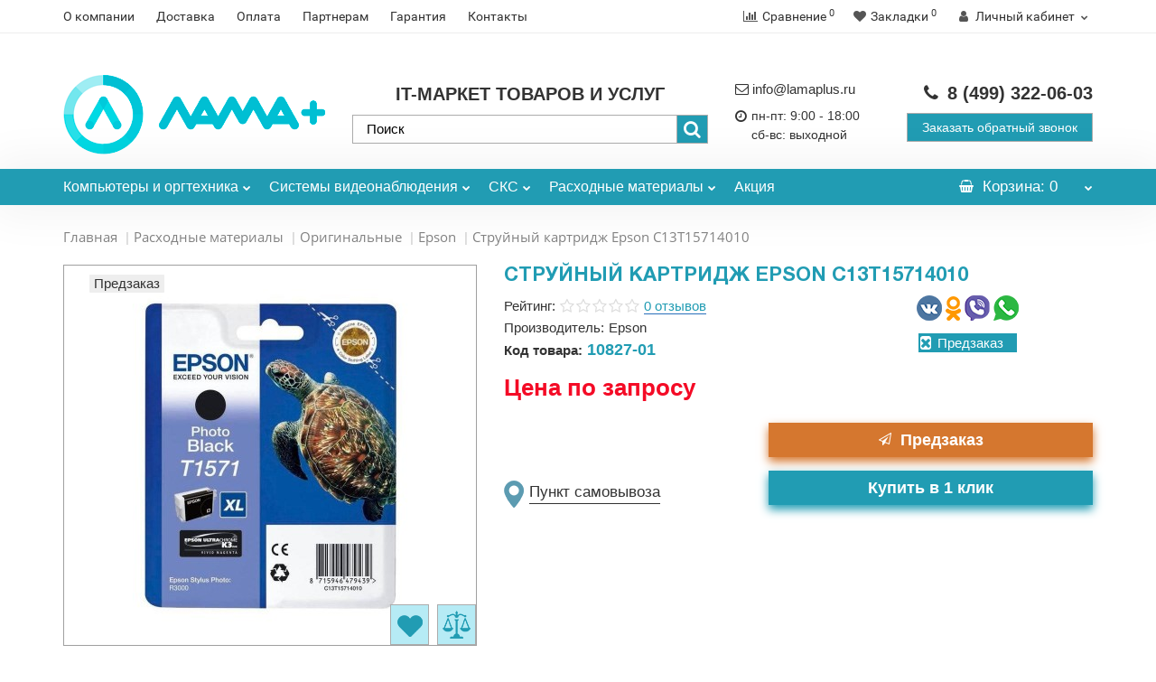

--- FILE ---
content_type: text/html; charset=utf-8
request_url: https://lamaplus.ru/kartridzh-epson-c13t15714010
body_size: 30989
content:
<!DOCTYPE html>
<!--[if IE]><![endif]-->
<!--[if IE 8 ]><html prefix="og: http://ogp.me/ns# fb: http://ogp.me/ns/fb# product: http://ogp.me/ns/product#" dir="ltr" lang="ru" class="iexpl"><![endif]-->
<!--[if IE 9 ]><html prefix="og: http://ogp.me/ns# fb: http://ogp.me/ns/fb# product: http://ogp.me/ns/product#" dir="ltr" lang="ru" class="iexpl"><![endif]-->
<!--[if (gt IE 9)|!(IE)]><!-->
<html prefix="og: http://ogp.me/ns# fb: http://ogp.me/ns/fb# product: http://ogp.me/ns/product#" dir="ltr" lang="ru" class="product-product-10827 opacity_minus">
<!--<![endif]-->
<head>
<meta charset="UTF-8" />
<meta name="viewport" content="width=device-width, initial-scale=1">
<meta http-equiv="X-UA-Compatible" content="IE=edge">
<title>Струйный картридж Epson C13T15714010 по выгодной цене | Сервисный центр Лама+</title>
			
<base href="https://lamaplus.ru/" />
<meta name="description" content="Струйный картридж Epson C13T15714010 с доставкой по Москве и России. Характеристики — Описание — Отзывы — Фото. Купите с выгодой!" />
<meta name="keywords" content= "Струйный картридж Epson C13T15714010, купить, заказать, цена, стоимость, фото, описание, инструкция, характеристики, ресурс, отзывы, комментарии" />





<link href="catalog/view/javascript/bootstrap/css/bootstrap.min.css" rel="stylesheet" media="screen" />
<link href="catalog/view/javascript/revolution/font-awesome/css/font-awesome.min.css" rel="stylesheet" type="text/css" />
<link href="catalog/view/javascript/revolution/nprogress.css" rel="stylesheet">
<link href="catalog/view/javascript/revolution/jasny-bootstrap.min.css" rel="stylesheet">
<link href="catalog/view/javascript/revolution/magnific-popup.css" rel="stylesheet" media="screen" />
<link href="catalog/view/javascript/revolution/owl-carousel/owl.carousel.css" type="text/css" rel="stylesheet" media="screen">
<style>
#top2 .tel .s22:hover {cursor: default !important;}
#top2 .tel .header_phone_image {vertical-align: top; padding-top: 30px;}
#top2 .search {margin-top: 35px;}
#top2 #logo {margin-top: 20px;}
</style>
<link href="catalog/view/javascript/revolution/cloud-zoom/cloud-zoom.css" type="text/css" rel="stylesheet" media="screen" />
<link href="catalog/view/javascript/jquery/magnific/magnific-popup.css" type="text/css" rel="stylesheet" media="screen" />
<link href="catalog/view/javascript/jquery/datetimepicker/bootstrap-datetimepicker.min.css" type="text/css" rel="stylesheet" media="screen" />
<link href="catalog/view/javascript/blog/colorbox/css/0/colorbox.css" type="text/css" rel="stylesheet" media="screen" />
<link href="image/seocms.css" type="text/css" rel="stylesheet" media="screen" />
<link href="catalog/view/javascript/yd3.css" type="text/css" rel="stylesheet" media="screen" />
<link href="//cdn.jsdelivr.net/npm/suggestions-jquery@22.6.0/dist/css/suggestions.min.css" type="text/css" rel="stylesheet" media="screen" />
<link href="catalog/view/theme/revolution/stylesheet/opencart_pro.css" type="text/css" rel="stylesheet" media="screen" />
<link href="catalog/view/theme/revolution/stylesheet/stylesheet.css" rel="stylesheet">
<script src="catalog/view/javascript/jquery/jquery-2.1.1.min.js"></script>
<script src="catalog/view/javascript/jquery/owl-carousel/owl.carousel.min.js"></script>
<script src="catalog/view/javascript/revolution/ThreeDots/jquery.ThreeDots.min.js"></script>
<script src="catalog/view/theme/revolution/assets/scripts/chosen.jquery.js"></script>
<script src="catalog/view/theme/revolution/assets/scripts/main.js"></script>
<script src="catalog/view/javascript/jquery/jquery.maskedinput.js" type="text/javascript"></script>
<script src="catalog/view/javascript/jquery/jquery.ddslick.min.js" type="text/javascript"></script>
<link href="https://lamaplus.ru/kartridzh-epson-c13t15714010" rel="canonical" />
<link href="https://lamaplus.ru/image/catalog/logo-lama-icon.jpg" rel="icon" />
<script src="catalog/view/javascript/revolution/cloud-zoom/cloud-zoom.1.0.2.js"></script>
<script src="catalog/view/javascript/jquery/magnific/jquery.magnific-popup.min.js"></script>
<script src="catalog/view/javascript/jquery/datetimepicker/moment.js"></script>
<script src="catalog/view/javascript/jquery/datetimepicker/bootstrap-datetimepicker.min.js"></script>
<script src="catalog/view/javascript/blog/colorbox/jquery.colorbox.js"></script>
<script src="catalog/view/javascript/blog/blog.color.js"></script>
<script src="https://api-maps.yandex.ru/2.1/?lang=ru_RU"></script>
<script src="catalog/view/javascript/yd3.js"></script>
<script src="//cdn.jsdelivr.net/npm/suggestions-jquery@22.6.0/dist/js/jquery.suggestions.min.js"></script>
<script src="catalog/view/javascript/jquery/jquery.ddslick.min.js"></script>
<script><!--
function max_height_div(div){var maxheight = 0;$(div).each(function(){$(this).removeAttr('style');if($(this).height() > maxheight){maxheight = $(this).height();}});$(div).height(maxheight);}
//--></script>
<!--microdatapro 7.0 open graph start -->
<meta property="og:locale" content="ru-ru">
<meta property="og:rich_attachment" content="true">
<meta property="og:site_name" content="Лама+">
<meta property="og:type" content="product" />
<meta property="og:title" content="Струйный картридж Epson C13T15714010" />
<meta property="og:description" content="Струйный картридж Epson C13T15714010 с доставкой по Москве и России. Характеристики — Описание — Отзывы — Фото. Купите с выгодой!" />
<meta property="og:image" content="https://lamaplus.ru/image/cache/catalog/prodazha/epson/0/721930184-strujnyj-kartridg-epson-c13t15714010-1200x630.jpg" />
<meta property="og:image:secure_url" content="https://lamaplus.ru/image/cache/catalog/prodazha/epson/0/721930184-strujnyj-kartridg-epson-c13t15714010-1200x630.jpg" />
<meta property="og:image:width" content="1200">
<meta property="og:image:height" content="630">
<meta property="og:url" content="https://lamaplus.ru/kartridzh-epson-c13t15714010">
<meta property="business:contact_data:street_address" content="Каширское шоссе, д.41, c.2, офис 32" />
<meta property="business:contact_data:locality" content="Москва" />
<meta property="business:contact_data:postal_code" content="115409" />
<meta property="business:contact_data:country_name" content="Россия" />
<meta property="place:location:latitude" content="55.6528015" />
<meta property="place:location:longitude" content="37.6634578" />
<meta property="business:contact_data:email" content="info@lamaplus.ru"/>
<meta property="business:contact_data:phone_number" content="+7-499-322-06-03"/>
<meta property="product:product_link" content="https://lamaplus.ru/kartridzh-epson-c13t15714010">
<meta property="product:brand" content="Epson">
<meta property="product:category" content="Epson">
<meta property="product:availability" content="pending">
<meta property="product:condition" content="new">
<meta property="product:ean" content="C13T15714010">
<meta property="product:target_gender" content="">
<!--microdatapro 7.0 open graph end -->
<!-- Google tag (gtag.js) -->
<script async src="https://www.googletagmanager.com/gtag/js?id=G-DZZ8YF0K12"></script>
<script>
  window.dataLayer = window.dataLayer || [];
  function gtag(){dataLayer.push(arguments);}
  gtag('js', new Date());

  gtag('config', 'G-DZZ8YF0K12');
</script><meta name="mailru-verification" content="fdd1b05493118018" />

										<script src="catalog/view/javascript/buyoneclick.js" type="text/javascript"></script>
						<script>
							function clickAnalytics(){
								console.log('clickAnalytics');
																								return true;
							}
							function clickAnalyticsSend(){
								console.log('clickAnalyticsSend');
																								
								return true;
							}		
							function clickAnalyticsSuccess(){
								console.log('clickAnalyticsSuccess');
																									
								return true;
							}								
						</script>						
													<script src="catalog/view/javascript/jquery.mask.min.js" type="text/javascript"></script>
							<script>
								$(document).ready(function(){
									$('#boc_phone').mask('+7(000)000-00-00');
								});
							</script>
																									<link href="catalog/view/theme/default/stylesheet/buyoneclick.css" rel="stylesheet">
												<style type="text/css">
							@keyframes lds-rolling {
								0% {
									-webkit-transform: translate(-50%, -50%) rotate(0deg);
									transform: translate(-50%, -50%) rotate(0deg);
								}
								100% {
									-webkit-transform: translate(-50%, -50%) rotate(360deg);
									transform: translate(-50%, -50%) rotate(360deg);
								}
							}
							@-webkit-keyframes lds-rolling {
								0% {
									-webkit-transform: translate(-50%, -50%) rotate(0deg);
									transform: translate(-50%, -50%) rotate(0deg);
								}
								100% {
									-webkit-transform: translate(-50%, -50%) rotate(360deg);
									transform: translate(-50%, -50%) rotate(360deg);
								}
							}
							.lds-rolling {
								position: relative;
								text-align: center;
							}
							.lds-rolling div, .lds-rolling div:after {
								position: absolute;
								width: 160px;
								height: 160px;
								border: 20px solid #bbcedd;
								border-top-color: transparent;
								border-radius: 50%;
							}
							.lds-rolling div {
								-webkit-animation: lds-rolling 1s linear infinite;
								animation: lds-rolling 1s linear infinite;
								top: 100px;
								left: 100px;
							}
							.lds-rolling div:after {
								-webkit-transform: rotate(90deg);
								transform: rotate(90deg);
							}
							.lds-rolling {
								width: 200px !important;
								height: 200px !important;
								-webkit-transform: translate(-100px, -100px) scale(1) translate(100px, 100px);
								transform: translate(-100px, -100px) scale(1) translate(100px, 100px);
								margin: 0 auto;
							}
							.col-pd-15 {
								padding-left:15px;
								padding-right:15px;
							}
							.col-mb-10 {
								margin-bottom:10px;
							}
							#boc_order hr {
								margin-top:0px;
								margin-bottom:15px;
							}
							.boc_product_info > div {
								line-height: 120px;
							}
							.boc_product_info > div > img {
								max-height: 120px;
								margin: 0 auto;
							}
							.boc_product_info > div > img, .boc_product_info > div > div, .boc_product_info > div > p {
								display: inline-block;
								line-height: normal;
								vertical-align: middle;
							}
							#boc_order .checkbox {
								margin-top: 0;
								padding: 0 10px;
								border: 1px solid transparent;
								border-radius: 6px;
							}
							#boc_order .checkbox.has-error {
								border-color: #a94442;
							}
							@media (max-width: 767px) {
								.boc_product_info > div {
									line-height:normal;
									text-align:center;
								}
							}
							.boc_order_btn {
                                width: 55%;
                                display: inline-block;
							}
						</style>
				            

				<link rel="stylesheet" type="text/css" href="catalog/view/javascript/jquery/sphinxpro/sphinxpro.css?v=3">
				<script src="catalog/view/javascript/jquery/sphinxpro/sphinxpro.js?v=3"></script>
			

                      <!-- Yandex.Metrica counters -->
                        <script type="text/javascript">
              window.dataLayer = window.dataLayer || [];
            </script>
            <script type="text/javascript">
              (function(m,e,t,r,i,k,a){m[i]=m[i]||function(){(m[i].a=m[i].a||[]).push(arguments)};
              m[i].l=1*new Date();k=e.createElement(t),a=e.getElementsByTagName(t)[0],k.async=1,k.src=r,a.parentNode.insertBefore(k,a)})
              (window, document, "script", "https://mc.yandex.ru/metrika/tag.js", "ym");

                            ym(51730187 , "init", {
                clickmap:true,
                trackLinks:true,
                accurateTrackBounce:true,
                webvisor:true,
                ecommerce:"dataLayer",
                params: { __ym: {"ymCmsPlugin": { "cms": "opencart", "cmsVersion":"2.3", "pluginVersion":"1.1.8"}}}
              });
                          </script>
            <noscript>
              <div>
                                <img src="https://mc.yandex.ru/watch/51730187" style="position:absolute; left:-9999px;" alt="" />
                              </div>
            </noscript>
                        <!-- /Yandex.Metrica counters -->
                  
</head>
<body>

<div id="pagefader"></div>
<div id="pagefader2"></div>
<!--noindex-->
<div class="hidden-md hidden-lg">
	<nav class="mobilemenu navmenu mobcats navmenu-default navmenu-fixed-left offcanvas">
		<div class="collapse navbar-collapse navbar-ex1-collapse">
			<ul class="nav navbar-nav">
				<li><button data-toggle="offcanvas" data-target=".mobcats" data-canvas="body">Назад<i class="fa fa-chevron-right"></i></button></li>
																																															<li>
													<a href="https://lamaplus.ru/orgtehnika/" rel="nofollow">Компьютеры и оргтехника<span class="chevrond" data-toggle="collapse"><i class="fa fa-plus on"></i><i class="fa fa-minus off"></i></span></a>
																											<div class="collapse list-group-submenu">
															<ul class="list-unstyled">
																																	<li>
																		<a href="https://lamaplus.ru/orgtehnika/minpromtorg/" rel="nofollow">Минпромторг</a>
																																			</li>
																																	<li>
																		<a href="https://lamaplus.ru/orgtehnika/monitori/" rel="nofollow">Мониторы<span class="chevrond" data-toggle="collapse"><i class="fa fa-plus on"></i><i class="fa fa-minus off"></i></span></a>
																																					<div class="collapse list-group-submenu">
																				<ul class="list-unstyled">
																																											<li><a href="https://lamaplus.ru/orgtehnika/monitori/monitori-acer/" rel="nofollow">- Acer</a></li>
																																											<li><a href="https://lamaplus.ru/orgtehnika/monitori/monitori-aoc/" rel="nofollow">- AOC</a></li>
																																											<li><a href="https://lamaplus.ru/orgtehnika/monitori/asus/" rel="nofollow">- ASUS</a></li>
																																											<li><a href="https://lamaplus.ru/orgtehnika/monitori/monitori-benq/" rel="nofollow">- BenQ</a></li>
																																											<li><a href="https://lamaplus.ru/orgtehnika/monitori/monitori-dell/" rel="nofollow">- Dell</a></li>
																																											<li><a href="https://lamaplus.ru/orgtehnika/monitori/monitori-gigabyte/" rel="nofollow">- GIGABYTE</a></li>
																																											<li><a href="https://lamaplus.ru/orgtehnika/monitori/monitori-hiper/" rel="nofollow">- HIPER</a></li>
																																											<li><a href="https://lamaplus.ru/orgtehnika/monitori/monitori-hp/" rel="nofollow">- HP</a></li>
																																											<li><a href="https://lamaplus.ru/orgtehnika/monitori/monitori-huawei/" rel="nofollow">- Huawei</a></li>
																																											<li><a href="https://lamaplus.ru/orgtehnika/monitori/monitori-iiyama/" rel="nofollow">- Iiyama</a></li>
																																											<li><a href="https://lamaplus.ru/orgtehnika/monitori/monitori-lenovo/" rel="nofollow">- Lenovo</a></li>
																																											<li><a href="https://lamaplus.ru/orgtehnika/monitori/monitori-lg/" rel="nofollow">- LG</a></li>
																																											<li><a href="https://lamaplus.ru/orgtehnika/monitori/monitori-msi/" rel="nofollow">- MSI</a></li>
																																											<li><a href="https://lamaplus.ru/orgtehnika/monitori/monitori-nec/" rel="nofollow">- NEC</a></li>
																																											<li><a href="https://lamaplus.ru/orgtehnika/monitori/monitori-philips/" rel="nofollow">- Philips</a></li>
																																											<li><a href="https://lamaplus.ru/orgtehnika/monitori/monitori-rombica/" rel="nofollow">- Rombica</a></li>
																																											<li><a href="https://lamaplus.ru/orgtehnika/monitori/monitori-samsung/" rel="nofollow">- Samsung</a></li>
																																											<li><a href="https://lamaplus.ru/orgtehnika/monitori/monitori-viewsonic/" rel="nofollow">- ViewSonic</a></li>
																																											<li><a href="https://lamaplus.ru/orgtehnika/monitori/monitori-xiaomi/" rel="nofollow">- Xiaomi</a></li>
																																									</ul>
																			</div>
																																			</li>
																																	<li>
																		<a href="https://lamaplus.ru/orgtehnika/monobloki/" rel="nofollow">Моноблоки<span class="chevrond" data-toggle="collapse"><i class="fa fa-plus on"></i><i class="fa fa-minus off"></i></span></a>
																																					<div class="collapse list-group-submenu">
																				<ul class="list-unstyled">
																																											<li><a href="https://lamaplus.ru/orgtehnika/monobloki/monoblicki-acer/" rel="nofollow">- Acer</a></li>
																																											<li><a href="https://lamaplus.ru/orgtehnika/monobloki/monoblocki-apple/" rel="nofollow">- Apple</a></li>
																																											<li><a href="https://lamaplus.ru/orgtehnika/monobloki/monoblock-asus/" rel="nofollow">- ASUS</a></li>
																																											<li><a href="https://lamaplus.ru/orgtehnika/monobloki/monoblock-dell/" rel="nofollow">- Dell</a></li>
																																											<li><a href="https://lamaplus.ru/orgtehnika/monobloki/monoblicki-hiper/" rel="nofollow">- HIPER</a></li>
																																											<li><a href="https://lamaplus.ru/orgtehnika/monobloki/monoblocki-hp/" rel="nofollow">- HP</a></li>
																																											<li><a href="https://lamaplus.ru/orgtehnika/monobloki/monoblicki-iru/" rel="nofollow">- iRu</a></li>
																																											<li><a href="https://lamaplus.ru/orgtehnika/monobloki/monoblock-lenovo/" rel="nofollow">- Lenovo</a></li>
																																											<li><a href="https://lamaplus.ru/orgtehnika/monobloki/monoblocki-msi/" rel="nofollow">- MSI</a></li>
																																											<li><a href="https://lamaplus.ru/orgtehnika/monobloki/monoblicki-nerpa/" rel="nofollow">- Nerpa</a></li>
																																											<li><a href="https://lamaplus.ru/orgtehnika/monobloki/monoblocki-rombica/" rel="nofollow">- Rombica</a></li>
																																									</ul>
																			</div>
																																			</li>
																																	<li>
																		<a href="https://lamaplus.ru/orgtehnika/desktop/" rel="nofollow">Настольные компьютеры<span class="chevrond" data-toggle="collapse"><i class="fa fa-plus on"></i><i class="fa fa-minus off"></i></span></a>
																																					<div class="collapse list-group-submenu">
																				<ul class="list-unstyled">
																																											<li><a href="https://lamaplus.ru/orgtehnika/desktop/desktop-acer/" rel="nofollow">- Acer</a></li>
																																											<li><a href="https://lamaplus.ru/orgtehnika/desktop/desktop-apple/" rel="nofollow">- Apple</a></li>
																																											<li><a href="https://lamaplus.ru/orgtehnika/desktop/desktop-asus/" rel="nofollow">- ASUS</a></li>
																																											<li><a href="https://lamaplus.ru/orgtehnika/desktop/desktop-chuwi/" rel="nofollow">- Chuwi</a></li>
																																											<li><a href="https://lamaplus.ru/orgtehnika/desktop/desktop-dell/" rel="nofollow">- Dell</a></li>
																																											<li><a href="https://lamaplus.ru/orgtehnika/desktop/desktop-hp/" rel="nofollow">- HP</a></li>
																																											<li><a href="https://lamaplus.ru/orgtehnika/desktop/desktop-huawei/" rel="nofollow">- Huawei</a></li>
																																											<li><a href="https://lamaplus.ru/orgtehnika/desktop/desktop-lenovo/" rel="nofollow">- Lenovo</a></li>
																																											<li><a href="https://lamaplus.ru/orgtehnika/desktop/desktop-msi/" rel="nofollow">- MSI</a></li>
																																											<li><a href="https://lamaplus.ru/orgtehnika/desktop/desktop-nerpa/" rel="nofollow">- Nerpa</a></li>
																																									</ul>
																			</div>
																																			</li>
																																	<li>
																		<a href="https://lamaplus.ru/orgtehnika/noutbuki/" rel="nofollow">Ноутбуки<span class="chevrond" data-toggle="collapse"><i class="fa fa-plus on"></i><i class="fa fa-minus off"></i></span></a>
																																					<div class="collapse list-group-submenu">
																				<ul class="list-unstyled">
																																											<li><a href="https://lamaplus.ru/orgtehnika/noutbuki/noutbuki-acer/" rel="nofollow">- Acer</a></li>
																																											<li><a href="https://lamaplus.ru/orgtehnika/noutbuki/noutbuki-adata/" rel="nofollow">- ADATA</a></li>
																																											<li><a href="https://lamaplus.ru/orgtehnika/noutbuki/noutbuki-apple/" rel="nofollow">- Apple</a></li>
																																											<li><a href="https://lamaplus.ru/orgtehnika/noutbuki/noutbuki-asus/" rel="nofollow">- ASUS</a></li>
																																											<li><a href="https://lamaplus.ru/orgtehnika/noutbuki/noutbuki-chuwi/" rel="nofollow">- Chuwi</a></li>
																																											<li><a href="https://lamaplus.ru/orgtehnika/noutbuki/noutbuki-dell/" rel="nofollow">- Dell</a></li>
																																											<li><a href="https://lamaplus.ru/orgtehnika/noutbuki/noutbuki-gigabyte/" rel="nofollow">- GIGABYTE</a></li>
																																											<li><a href="https://lamaplus.ru/orgtehnika/noutbuki/noutbuki-hiper/" rel="nofollow">- HIPER</a></li>
																																											<li><a href="https://lamaplus.ru/orgtehnika/noutbuki/noutbuki-hp/" rel="nofollow">- HP</a></li>
																																											<li><a href="https://lamaplus.ru/orgtehnika/noutbuki/noutbuki-huawei/" rel="nofollow">- Huawei</a></li>
																																											<li><a href="https://lamaplus.ru/orgtehnika/noutbuki/noutbuki-infinix/" rel="nofollow">- Infinix</a></li>
																																											<li><a href="https://lamaplus.ru/orgtehnika/noutbuki/noutbuki-iru/" rel="nofollow">- iRu</a></li>
																																											<li><a href="https://lamaplus.ru/orgtehnika/noutbuki/noutbuki-lenovo/" rel="nofollow">- Lenovo</a></li>
																																											<li><a href="https://lamaplus.ru/orgtehnika/noutbuki/noutbuki-machenike/" rel="nofollow">- Machenike</a></li>
																																											<li><a href="https://lamaplus.ru/orgtehnika/noutbuki/noutbuki-maibenben/" rel="nofollow">- Maibenben</a></li>
																																											<li><a href="https://lamaplus.ru/orgtehnika/noutbuki/noutbuki-msi/" rel="nofollow">- MSI</a></li>
																																											<li><a href="https://lamaplus.ru/orgtehnika/noutbuki/noutbuki-nerpa/" rel="nofollow">- Nerpa</a></li>
																																											<li><a href="https://lamaplus.ru/orgtehnika/noutbuki/noutbuki-razer/" rel="nofollow">- Razer</a></li>
																																											<li><a href="https://lamaplus.ru/orgtehnika/noutbuki/noutbuki-samsung/" rel="nofollow">- Samsung</a></li>
																																											<li><a href="https://lamaplus.ru/orgtehnika/noutbuki/noutbuki-xiaomi/" rel="nofollow">- Xiaomi</a></li>
																																									</ul>
																			</div>
																																			</li>
																																	<li>
																		<a href="https://lamaplus.ru/orgtehnika/periferiya/" rel="nofollow">Периферия<span class="chevrond" data-toggle="collapse"><i class="fa fa-plus on"></i><i class="fa fa-minus off"></i></span></a>
																																					<div class="collapse list-group-submenu">
																				<ul class="list-unstyled">
																																											<li><a href="https://lamaplus.ru/orgtehnika/periferiya/akustika/" rel="nofollow">- Акустика для ПК</a></li>
																																											<li><a href="https://lamaplus.ru/orgtehnika/periferiya/vneshnie-hdd-ssd-diski/" rel="nofollow">- Внешние hdd/ssd диски</a></li>
																																											<li><a href="https://lamaplus.ru/orgtehnika/periferiya/web-kameri/" rel="nofollow">- Вэб камеры</a></li>
																																											<li><a href="https://lamaplus.ru/orgtehnika/periferiya/garnituri/" rel="nofollow">- Гарнитуры</a></li>
																																											<li><a href="https://lamaplus.ru/orgtehnika/periferiya/klaviaturi/" rel="nofollow">- Клавиатуры</a></li>
																																											<li><a href="https://lamaplus.ru/orgtehnika/periferiya/mishi/" rel="nofollow">- Мыши</a></li>
																																											<li><a href="https://lamaplus.ru/orgtehnika/periferiya/spikerfoni/" rel="nofollow">- Спикерфоны</a></li>
																																									</ul>
																			</div>
																																			</li>
																																	<li>
																		<a href="https://lamaplus.ru/orgtehnika/plotteri/" rel="nofollow">Плоттеры<span class="chevrond" data-toggle="collapse"><i class="fa fa-plus on"></i><i class="fa fa-minus off"></i></span></a>
																																					<div class="collapse list-group-submenu">
																				<ul class="list-unstyled">
																																											<li><a href="https://lamaplus.ru/orgtehnika/plotteri/plotters-canon/" rel="nofollow">- Canon</a></li>
																																											<li><a href="https://lamaplus.ru/orgtehnika/plotteri/plotters-epson/" rel="nofollow">- Epson</a></li>
																																											<li><a href="https://lamaplus.ru/orgtehnika/plotteri/plotters-hp/" rel="nofollow">- HP</a></li>
																																									</ul>
																			</div>
																																			</li>
																																	<li>
																		<a href="https://lamaplus.ru/orgtehnika/servernoe-oborudovanie/" rel="nofollow">Серверное оборудование<span class="chevrond" data-toggle="collapse"><i class="fa fa-plus on"></i><i class="fa fa-minus off"></i></span></a>
																																					<div class="collapse list-group-submenu">
																				<ul class="list-unstyled">
																																											<li><a href="https://lamaplus.ru/orgtehnika/servernoe-oborudovanie/gotovie-serveri/" rel="nofollow">- Готовые серверы</a></li>
																																											<li><a href="https://lamaplus.ru/orgtehnika/servernoe-oborudovanie/zapchasti-dlja-serverov/" rel="nofollow">- Запчасти для серверов</a></li>
																																									</ul>
																			</div>
																																			</li>
																																	<li>
																		<a href="https://lamaplus.ru/orgtehnika/skaneri/" rel="nofollow">Сканеры<span class="chevrond" data-toggle="collapse"><i class="fa fa-plus on"></i><i class="fa fa-minus off"></i></span></a>
																																					<div class="collapse list-group-submenu">
																				<ul class="list-unstyled">
																																											<li><a href="https://lamaplus.ru/orgtehnika/skaneri/scaner-avision/" rel="nofollow">- Avision</a></li>
																																											<li><a href="https://lamaplus.ru/orgtehnika/skaneri/scaner-canon/" rel="nofollow">- Canon</a></li>
																																											<li><a href="https://lamaplus.ru/orgtehnika/skaneri/scaner-epson/" rel="nofollow">- Epson</a></li>
																																											<li><a href="https://lamaplus.ru/orgtehnika/skaneri/scaner-fujitsu/" rel="nofollow">- Fujitsu</a></li>
																																											<li><a href="https://lamaplus.ru/orgtehnika/skaneri/scaner-hp/" rel="nofollow">- HP</a></li>
																																									</ul>
																			</div>
																																			</li>
																																	<li>
																		<a href="https://lamaplus.ru/orgtehnika/unichtozhiteli-bumag-shrederu/" rel="nofollow">Уничтожители бумаг (шредеры)<span class="chevrond" data-toggle="collapse"><i class="fa fa-plus on"></i><i class="fa fa-minus off"></i></span></a>
																																					<div class="collapse list-group-submenu">
																				<ul class="list-unstyled">
																																											<li><a href="https://lamaplus.ru/orgtehnika/unichtozhiteli-bumag-shrederu/shereru-buro/" rel="nofollow">- Buro</a></li>
																																											<li><a href="https://lamaplus.ru/orgtehnika/unichtozhiteli-bumag-shrederu/shereru-fellowes/" rel="nofollow">- Fellowes</a></li>
																																											<li><a href="https://lamaplus.ru/orgtehnika/unichtozhiteli-bumag-shrederu/shereru-hsm/" rel="nofollow">- HSM</a></li>
																																											<li><a href="https://lamaplus.ru/orgtehnika/unichtozhiteli-bumag-shrederu/shereru-kobra/" rel="nofollow">- Kobra</a></li>
																																											<li><a href="https://lamaplus.ru/orgtehnika/unichtozhiteli-bumag-shrederu/shereru-new-united/" rel="nofollow">- New United</a></li>
																																											<li><a href="https://lamaplus.ru/orgtehnika/unichtozhiteli-bumag-shrederu/shereru-office-kit/" rel="nofollow">- Office Kit</a></li>
																																											<li><a href="https://lamaplus.ru/orgtehnika/unichtozhiteli-bumag-shrederu/shereru-rexel/" rel="nofollow">- Rexel</a></li>
																																											<li><a href="https://lamaplus.ru/orgtehnika/unichtozhiteli-bumag-shrederu/shereru-geleos/" rel="nofollow">- ГЕЛЕОС</a></li>
																																									</ul>
																			</div>
																																			</li>
																																	<li>
																		<a href="https://lamaplus.ru/orgtehnika/printeri/" rel="nofollow">Принтеры<span class="chevrond" data-toggle="collapse"><i class="fa fa-plus on"></i><i class="fa fa-minus off"></i></span></a>
																																					<div class="collapse list-group-submenu">
																				<ul class="list-unstyled">
																																											<li><a href="https://lamaplus.ru/orgtehnika/printeri/printer-f-imaging/" rel="nofollow">- F+ Imaging</a></li>
																																											<li><a href="https://lamaplus.ru/orgtehnika/printeri/printer-katjusha/" rel="nofollow">- Катюша</a></li>
																																											<li><a href="https://lamaplus.ru/orgtehnika/printeri/printer-brother/" rel="nofollow">- Brother</a></li>
																																											<li><a href="https://lamaplus.ru/orgtehnika/printeri/printer-canon/" rel="nofollow">- Canon</a></li>
																																											<li><a href="https://lamaplus.ru/orgtehnika/printeri/printer-epson/" rel="nofollow">- Epson</a></li>
																																											<li><a href="https://lamaplus.ru/orgtehnika/printeri/printer-hp/" rel="nofollow">- HP</a></li>
																																											<li><a href="https://lamaplus.ru/orgtehnika/printeri/printer-kyocera/" rel="nofollow">- Kyocera</a></li>
																																											<li><a href="https://lamaplus.ru/orgtehnika/printeri/printer-lexmark/" rel="nofollow">- Lexmark</a></li>
																																											<li><a href="https://lamaplus.ru/orgtehnika/printeri/printer-oki/" rel="nofollow">- OKI</a></li>
																																											<li><a href="https://lamaplus.ru/orgtehnika/printeri/printer-ricoh/" rel="nofollow">- Ricoh</a></li>
																																											<li><a href="https://lamaplus.ru/orgtehnika/printeri/printer-samsung/" rel="nofollow">- Samsung</a></li>
																																											<li><a href="https://lamaplus.ru/orgtehnika/printeri/printer-xerox/" rel="nofollow">- Xerox</a></li>
																																											<li><a href="https://lamaplus.ru/orgtehnika/printeri/printer-konica-minolta/" rel="nofollow">- Konica Minolta</a></li>
																																											<li><a href="https://lamaplus.ru/orgtehnika/printeri/printer-panasonic/" rel="nofollow">- Panasonic</a></li>
																																											<li><a href="https://lamaplus.ru/orgtehnika/printeri/printer-pantum/" rel="nofollow">- Pantum</a></li>
																																											<li><a href="https://lamaplus.ru/orgtehnika/printeri/printer-toshiba/" rel="nofollow">- Toshiba</a></li>
																																									</ul>
																			</div>
																																			</li>
																																	<li>
																		<a href="https://lamaplus.ru/orgtehnika/mfu/" rel="nofollow">МФУ<span class="chevrond" data-toggle="collapse"><i class="fa fa-plus on"></i><i class="fa fa-minus off"></i></span></a>
																																					<div class="collapse list-group-submenu">
																				<ul class="list-unstyled">
																																											<li><a href="https://lamaplus.ru/orgtehnika/mfu/mfu-f-imaging/" rel="nofollow">- F+ Imaging</a></li>
																																											<li><a href="https://lamaplus.ru/orgtehnika/mfu/mfu-katjusha/" rel="nofollow">- Катюша</a></li>
																																											<li><a href="https://lamaplus.ru/orgtehnika/mfu/mfu-brother/" rel="nofollow">- Brother</a></li>
																																											<li><a href="https://lamaplus.ru/orgtehnika/mfu/mfu-canon/" rel="nofollow">- Canon</a></li>
																																											<li><a href="https://lamaplus.ru/orgtehnika/mfu/mfu-hp/" rel="nofollow">- HP</a></li>
																																											<li><a href="https://lamaplus.ru/orgtehnika/mfu/mfu-konica-minolta/" rel="nofollow">- Konica Minolta</a></li>
																																											<li><a href="https://lamaplus.ru/orgtehnika/mfu/mfu-kyocera/" rel="nofollow">- Kyocera</a></li>
																																											<li><a href="https://lamaplus.ru/orgtehnika/mfu/mfu-lexmark/" rel="nofollow">- Lexmark</a></li>
																																											<li><a href="https://lamaplus.ru/orgtehnika/mfu/mfu-oki/" rel="nofollow">- Oki</a></li>
																																											<li><a href="https://lamaplus.ru/orgtehnika/mfu/mfu-panasonic/" rel="nofollow">- Panasonic</a></li>
																																											<li><a href="https://lamaplus.ru/orgtehnika/mfu/mfu-pantum/" rel="nofollow">- Pantum</a></li>
																																											<li><a href="https://lamaplus.ru/orgtehnika/mfu/mfu-ricoh/" rel="nofollow">- Ricoh</a></li>
																																											<li><a href="https://lamaplus.ru/orgtehnika/mfu/mfu-samsung/" rel="nofollow">- Samsung</a></li>
																																											<li><a href="https://lamaplus.ru/orgtehnika/mfu/mfu-toshiba/" rel="nofollow">- Toshiba</a></li>
																																											<li><a href="https://lamaplus.ru/orgtehnika/mfu/mfu-xerox/" rel="nofollow">- Xerox</a></li>
																																											<li><a href="https://lamaplus.ru/orgtehnika/mfu/mfu-epson/" rel="nofollow">- Epson</a></li>
																																											<li><a href="https://lamaplus.ru/orgtehnika/mfu/mfu-riso/" rel="nofollow">- Riso</a></li>
																																											<li><a href="https://lamaplus.ru/orgtehnika/mfu/mfu-sharp/" rel="nofollow">- Sharp</a></li>
																																									</ul>
																			</div>
																																			</li>
																																	<li>
																		<a href="https://lamaplus.ru/orgtehnika/ibp/" rel="nofollow">ИБП<span class="chevrond" data-toggle="collapse"><i class="fa fa-plus on"></i><i class="fa fa-minus off"></i></span></a>
																																					<div class="collapse list-group-submenu">
																				<ul class="list-unstyled">
																																											<li><a href="https://lamaplus.ru/orgtehnika/ibp/ibp-apc/" rel="nofollow">- APC</a></li>
																																											<li><a href="https://lamaplus.ru/orgtehnika/ibp/ibp-buro/" rel="nofollow">- Buro</a></li>
																																											<li><a href="https://lamaplus.ru/orgtehnika/ibp/ibp-crown/" rel="nofollow">- Crown</a></li>
																																											<li><a href="https://lamaplus.ru/orgtehnika/ibp/csb/" rel="nofollow">- CSB</a></li>
																																											<li><a href="https://lamaplus.ru/orgtehnika/ibp/ibp-cyberpower/" rel="nofollow">- CyberPower</a></li>
																																											<li><a href="https://lamaplus.ru/orgtehnika/ibp/ibp-defender/" rel="nofollow">- Defender</a></li>
																																											<li><a href="https://lamaplus.ru/orgtehnika/ibp/ibp-delta/" rel="nofollow">- Delta</a></li>
																																											<li><a href="https://lamaplus.ru/orgtehnika/ibp/ibp-dkc/" rel="nofollow">- DKC</a></li>
																																											<li><a href="https://lamaplus.ru/orgtehnika/ibp/ibp-eaton/" rel="nofollow">- Eaton</a></li>
																																											<li><a href="https://lamaplus.ru/orgtehnika/ibp/ibp-huawei/" rel="nofollow">- Huawei</a></li>
																																											<li><a href="https://lamaplus.ru/orgtehnika/ibp/ibp-ippon/" rel="nofollow">- Ippon</a></li>
																																											<li><a href="https://lamaplus.ru/orgtehnika/ibp/ibp-pilot/" rel="nofollow">- Pilot</a></li>
																																											<li><a href="https://lamaplus.ru/orgtehnika/ibp/ibp-power-cube/" rel="nofollow">- Power Cube</a></li>
																																											<li><a href="https://lamaplus.ru/orgtehnika/ibp/ibp-powercom/" rel="nofollow">- Powercom</a></li>
																																											<li><a href="https://lamaplus.ru/orgtehnika/ibp/ibp-qtech/" rel="nofollow">- QTECH</a></li>
																																											<li><a href="https://lamaplus.ru/orgtehnika/ibp/ibp-sven/" rel="nofollow">- Sven</a></li>
																																											<li><a href="https://lamaplus.ru/orgtehnika/ibp/ibp-systeme-electric/" rel="nofollow">- Systeme Electric</a></li>
																																											<li><a href="https://lamaplus.ru/orgtehnika/ibp/ibp-vertiv/" rel="nofollow">- Vertiv</a></li>
																																											<li><a href="https://lamaplus.ru/orgtehnika/ibp/ibp-impuls/" rel="nofollow">- Импульс</a></li>
																																											<li><a href="https://lamaplus.ru/orgtehnika/ibp/ibp-sajber-jelektro/" rel="nofollow">- Сайбер Электро</a></li>
																																									</ul>
																			</div>
																																			</li>
																																	<li>
																		<a href="https://lamaplus.ru/orgtehnika/setevoe-oborudovanie/" rel="nofollow">Сетевое оборудование<span class="chevrond" data-toggle="collapse"><i class="fa fa-plus on"></i><i class="fa fa-minus off"></i></span></a>
																																					<div class="collapse list-group-submenu">
																				<ul class="list-unstyled">
																																											<li><a href="https://lamaplus.ru/orgtehnika/setevoe-oborudovanie/wi-fi-3g-4g-routeri/" rel="nofollow">- Беспроводные точки доступа/Wi-Fi/3G/4G роутеры</a></li>
																																											<li><a href="https://lamaplus.ru/orgtehnika/setevoe-oborudovanie/kommutatori/" rel="nofollow">- Коммутаторы</a></li>
																																											<li><a href="https://lamaplus.ru/orgtehnika/setevoe-oborudovanie/marshrutizatori/" rel="nofollow">- Маршрутизаторы</a></li>
																																											<li><a href="https://lamaplus.ru/orgtehnika/setevoe-oborudovanie/opcii-dlja-kommutatorov/" rel="nofollow">- Опции для коммутаторов</a></li>
																																									</ul>
																			</div>
																																			</li>
																																	<li>
																		<a href="https://lamaplus.ru/orgtehnika/voip-oborudovanie/" rel="nofollow">VOIP оборудование<span class="chevrond" data-toggle="collapse"><i class="fa fa-plus on"></i><i class="fa fa-minus off"></i></span></a>
																																					<div class="collapse list-group-submenu">
																				<ul class="list-unstyled">
																																											<li><a href="https://lamaplus.ru/orgtehnika/voip-oborudovanie/ip-ats/" rel="nofollow">- IP АТС</a></li>
																																											<li><a href="https://lamaplus.ru/orgtehnika/voip-oborudovanie/ip-telefoni/" rel="nofollow">- IP телефоны</a></li>
																																											<li><a href="https://lamaplus.ru/orgtehnika/voip-oborudovanie/voip-shljuzi/" rel="nofollow">- VOIP шлюзы</a></li>
																																											<li><a href="https://lamaplus.ru/orgtehnika/voip-oborudovanie/sistemi-vks/" rel="nofollow">- Системы ВКС</a></li>
																																									</ul>
																			</div>
																																			</li>
																																	<li>
																		<a href="https://lamaplus.ru/orgtehnika/printeri-dlja-pechati-nakleek/" rel="nofollow">Принтеры для печати наклеек<span class="chevrond" data-toggle="collapse"><i class="fa fa-plus on"></i><i class="fa fa-minus off"></i></span></a>
																																					<div class="collapse list-group-submenu">
																				<ul class="list-unstyled">
																																											<li><a href="https://lamaplus.ru/orgtehnika/printeri-dlja-pechati-nakleek/printeri-dlja-pechati-nakleek-brother/" rel="nofollow">- Brother</a></li>
																																									</ul>
																			</div>
																																			</li>
																																	<li>
																		<a href="https://lamaplus.ru/orgtehnika/opcii/" rel="nofollow">Опции<span class="chevrond" data-toggle="collapse"><i class="fa fa-plus on"></i><i class="fa fa-minus off"></i></span></a>
																																					<div class="collapse list-group-submenu">
																				<ul class="list-unstyled">
																																											<li><a href="https://lamaplus.ru/orgtehnika/opcii/opcii-brother/" rel="nofollow">- Brother</a></li>
																																											<li><a href="https://lamaplus.ru/orgtehnika/opcii/opcii-canon/" rel="nofollow">- Canon</a></li>
																																											<li><a href="https://lamaplus.ru/orgtehnika/opcii/opcii-hp/" rel="nofollow">- HP</a></li>
																																											<li><a href="https://lamaplus.ru/orgtehnika/opcii/opcii-konica-minolta/" rel="nofollow">- Konica Minolta</a></li>
																																											<li><a href="https://lamaplus.ru/orgtehnika/opcii/opcii-kyocera/" rel="nofollow">- Kyocera</a></li>
																																											<li><a href="https://lamaplus.ru/orgtehnika/opcii/opcii-oki/" rel="nofollow">- OKI</a></li>
																																											<li><a href="https://lamaplus.ru/orgtehnika/opcii/options-pantum/" rel="nofollow">- Pantum</a></li>
																																											<li><a href="https://lamaplus.ru/orgtehnika/opcii/opcii-ricoh/" rel="nofollow">- Ricoh</a></li>
																																											<li><a href="https://lamaplus.ru/orgtehnika/opcii/options-sharp/" rel="nofollow">- Sharp</a></li>
																																											<li><a href="https://lamaplus.ru/orgtehnika/opcii/opcii-xerox/" rel="nofollow">- Xerox</a></li>
																																											<li><a href="https://lamaplus.ru/orgtehnika/opcii/options-katjusha/" rel="nofollow">- Катюша</a></li>
																																									</ul>
																			</div>
																																			</li>
																																	<li>
																		<a href="https://lamaplus.ru/orgtehnika/komplektujushhie/" rel="nofollow">Комплектующие<span class="chevrond" data-toggle="collapse"><i class="fa fa-plus on"></i><i class="fa fa-minus off"></i></span></a>
																																					<div class="collapse list-group-submenu">
																				<ul class="list-unstyled">
																																											<li><a href="https://lamaplus.ru/orgtehnika/komplektujushhie/kronshteini-krepleniya/" rel="nofollow">- Кронштейны/Крепления</a></li>
																																									</ul>
																			</div>
																																			</li>
																															</ul>
														</div>
																									</li>
																							<li>
													<a href="https://lamaplus.ru/sistemi-videonabljudenija/" rel="nofollow">Системы видеонаблюдения<span class="chevrond" data-toggle="collapse"><i class="fa fa-plus on"></i><i class="fa fa-minus off"></i></span></a>
																											<div class="collapse list-group-submenu">
															<ul class="list-unstyled">
																																	<li>
																		<a href="https://lamaplus.ru/sistemi-videonabljudenija/ip-kameri/" rel="nofollow">IP Камеры<span class="chevrond" data-toggle="collapse"><i class="fa fa-plus on"></i><i class="fa fa-minus off"></i></span></a>
																																					<div class="collapse list-group-submenu">
																				<ul class="list-unstyled">
																																											<li><a href="https://lamaplus.ru/sistemi-videonabljudenija/ip-kameri/ip-camera-trassir/" rel="nofollow">- Trassir</a></li>
																																									</ul>
																			</div>
																																			</li>
																																	<li>
																		<a href="https://lamaplus.ru/sistemi-videonabljudenija/videoregistratori/" rel="nofollow">Видеорегистраторы<span class="chevrond" data-toggle="collapse"><i class="fa fa-plus on"></i><i class="fa fa-minus off"></i></span></a>
																																					<div class="collapse list-group-submenu">
																				<ul class="list-unstyled">
																																											<li><a href="https://lamaplus.ru/sistemi-videonabljudenija/videoregistratori/videoregistratori-trassir/" rel="nofollow">- Trassir</a></li>
																																									</ul>
																			</div>
																																			</li>
																																	<li>
																		<a href="https://lamaplus.ru/sistemi-videonabljudenija/video-krepezh/" rel="nofollow">Крепеж<span class="chevrond" data-toggle="collapse"><i class="fa fa-plus on"></i><i class="fa fa-minus off"></i></span></a>
																																					<div class="collapse list-group-submenu">
																				<ul class="list-unstyled">
																																											<li><a href="https://lamaplus.ru/sistemi-videonabljudenija/video-krepezh/krepej-trassir/" rel="nofollow">- Trassir</a></li>
																																									</ul>
																			</div>
																																			</li>
																																	<li>
																		<a href="https://lamaplus.ru/sistemi-videonabljudenija/video-setevoe-oborudovanie/" rel="nofollow">Сетевое оборудование<span class="chevrond" data-toggle="collapse"><i class="fa fa-plus on"></i><i class="fa fa-minus off"></i></span></a>
																																					<div class="collapse list-group-submenu">
																				<ul class="list-unstyled">
																																											<li><a href="https://lamaplus.ru/sistemi-videonabljudenija/video-setevoe-oborudovanie/net-trassir/" rel="nofollow">- Trassir</a></li>
																																									</ul>
																			</div>
																																			</li>
																															</ul>
														</div>
																									</li>
																							<li>
													<a href="https://lamaplus.ru/sks/" rel="nofollow">СКС<span class="chevrond" data-toggle="collapse"><i class="fa fa-plus on"></i><i class="fa fa-minus off"></i></span></a>
																											<div class="collapse list-group-submenu">
															<ul class="list-unstyled">
																																	<li>
																		<a href="https://lamaplus.ru/sks/kabel/" rel="nofollow">Кабель<span class="chevrond" data-toggle="collapse"><i class="fa fa-plus on"></i><i class="fa fa-minus off"></i></span></a>
																																					<div class="collapse list-group-submenu">
																				<ul class="list-unstyled">
																																											<li><a href="https://lamaplus.ru/sks/kabel/vitaja-para/" rel="nofollow">- Витая пара</a></li>
																																											<li><a href="https://lamaplus.ru/sks/kabel/interfejsnij/" rel="nofollow">- Интерфейсный</a></li>
																																											<li><a href="https://lamaplus.ru/sks/kabel/koaksialnij/" rel="nofollow">- Коаксиальный</a></li>
																																											<li><a href="https://lamaplus.ru/sks/kabel/opto-volokno/" rel="nofollow">- Опто-волокно</a></li>
																																									</ul>
																			</div>
																																			</li>
																																	<li>
																		<a href="https://lamaplus.ru/sks/komponenti-mednih-sistem/" rel="nofollow">Компоненты медных систем<span class="chevrond" data-toggle="collapse"><i class="fa fa-plus on"></i><i class="fa fa-minus off"></i></span></a>
																																					<div class="collapse list-group-submenu">
																				<ul class="list-unstyled">
																																											<li><a href="https://lamaplus.ru/sks/komponenti-mednih-sistem/patch-kord-med/" rel="nofollow">- Патч-корд</a></li>
																																											<li><a href="https://lamaplus.ru/sks/komponenti-mednih-sistem/patch-panel-med/" rel="nofollow">- Патч-панель</a></li>
																																											<li><a href="https://lamaplus.ru/sks/komponenti-mednih-sistem/prohodnoj-adapter-med/" rel="nofollow">- Проходной адаптер</a></li>
																																											<li><a href="https://lamaplus.ru/sks/komponenti-mednih-sistem/razem-rj/" rel="nofollow">- Разъем RJ-45</a></li>
																																									</ul>
																			</div>
																																			</li>
																																	<li>
																		<a href="https://lamaplus.ru/sks/komponenti-opticheskih-sistem/" rel="nofollow">Компоненты оптических систем<span class="chevrond" data-toggle="collapse"><i class="fa fa-plus on"></i><i class="fa fa-minus off"></i></span></a>
																																					<div class="collapse list-group-submenu">
																				<ul class="list-unstyled">
																																											<li><a href="https://lamaplus.ru/sks/komponenti-opticheskih-sistem/opticheskij-adapter/" rel="nofollow">- Оптический адаптер</a></li>
																																											<li><a href="https://lamaplus.ru/sks/komponenti-opticheskih-sistem/opticheskij-boks/" rel="nofollow">- Оптический бокс</a></li>
																																											<li><a href="https://lamaplus.ru/sks/komponenti-opticheskih-sistem/patch-kord-opt/" rel="nofollow">- Патч-корд</a></li>
																																											<li><a href="https://lamaplus.ru/sks/komponenti-opticheskih-sistem/patch-panel-opt/" rel="nofollow">- Патч-панель</a></li>
																																											<li><a href="https://lamaplus.ru/sks/komponenti-opticheskih-sistem/pigtjejl/" rel="nofollow">- Пигтэйл</a></li>
																																									</ul>
																			</div>
																																			</li>
																																	<li>
																		<a href="https://lamaplus.ru/sks/shkafi-i-stojki/" rel="nofollow">Шкафы и стойки<span class="chevrond" data-toggle="collapse"><i class="fa fa-plus on"></i><i class="fa fa-minus off"></i></span></a>
																																					<div class="collapse list-group-submenu">
																				<ul class="list-unstyled">
																																											<li><a href="https://lamaplus.ru/sks/shkafi-i-stojki/aksessuari-19/" rel="nofollow">- Аксессуары 19</a></li>
																																											<li><a href="https://lamaplus.ru/sks/shkafi-i-stojki/otkritie-stojki/" rel="nofollow">- Открытые стойки</a></li>
																																											<li><a href="https://lamaplus.ru/sks/shkafi-i-stojki/shkafi-napolnie/" rel="nofollow">- Шкафы напольные</a></li>
																																											<li><a href="https://lamaplus.ru/sks/shkafi-i-stojki/shkafi-nastennie/" rel="nofollow">- Шкафы настенные</a></li>
																																									</ul>
																			</div>
																																			</li>
																															</ul>
														</div>
																									</li>
																							<li>
													<a href="https://lamaplus.ru/prodazha/" rel="nofollow">Расходные материалы<span class="chevrond" data-toggle="collapse"><i class="fa fa-plus on"></i><i class="fa fa-minus off"></i></span></a>
																											<div class="collapse list-group-submenu">
															<ul class="list-unstyled">
																																	<li>
																		<a href="https://lamaplus.ru/prodazha/bumaga/" rel="nofollow">Бумага<span class="chevrond" data-toggle="collapse"><i class="fa fa-plus on"></i><i class="fa fa-minus off"></i></span></a>
																																					<div class="collapse list-group-submenu">
																				<ul class="list-unstyled">
																																											<li><a href="https://lamaplus.ru/prodazha/bumaga/kalka/" rel="nofollow">- Калька</a></li>
																																											<li><a href="https://lamaplus.ru/prodazha/bumaga/ofisnaja-bumaga/" rel="nofollow">- Офисная бумага</a></li>
																																											<li><a href="https://lamaplus.ru/prodazha/bumaga/plenka-dlja-laminirovanija/" rel="nofollow">- Пленка для ламинирования</a></li>
																																											<li><a href="https://lamaplus.ru/prodazha/bumaga/termotransfer/" rel="nofollow">- Термотрансфер</a></li>
																																											<li><a href="https://lamaplus.ru/prodazha/bumaga/fotobumaga/" rel="nofollow">- Фотобумага</a></li>
																																											<li><a href="https://lamaplus.ru/prodazha/bumaga/shirokoformatnaja/" rel="nofollow">- Широкоформатная</a></li>
																																											<li><a href="https://lamaplus.ru/prodazha/bumaga/jetiketi/" rel="nofollow">- Этикети</a></li>
																																									</ul>
																			</div>
																																			</li>
																																	<li>
																		<a href="https://lamaplus.ru/prodazha/originalnye-kartridzhi/" rel="nofollow">Оригинальные<span class="chevrond" data-toggle="collapse"><i class="fa fa-plus on"></i><i class="fa fa-minus off"></i></span></a>
																																					<div class="collapse list-group-submenu">
																				<ul class="list-unstyled">
																																											<li><a href="https://lamaplus.ru/prodazha/originalnye-kartridzhi/katjusha/" rel="nofollow">- Катюша</a></li>
																																											<li><a href="https://lamaplus.ru/prodazha/originalnye-kartridzhi/brother/" rel="nofollow">- Brother</a></li>
																																											<li><a href="https://lamaplus.ru/prodazha/originalnye-kartridzhi/canon/" rel="nofollow">- Canon</a></li>
																																											<li><a href="https://lamaplus.ru/prodazha/originalnye-kartridzhi/epson/" rel="nofollow">- Epson</a></li>
																																											<li><a href="https://lamaplus.ru/prodazha/originalnye-kartridzhi/hp/" rel="nofollow">- HP</a></li>
																																											<li><a href="https://lamaplus.ru/prodazha/originalnye-kartridzhi/kyocera/" rel="nofollow">- Kyocera</a></li>
																																											<li><a href="https://lamaplus.ru/prodazha/originalnye-kartridzhi/lexmark/" rel="nofollow">- Lexmark</a></li>
																																											<li><a href="https://lamaplus.ru/prodazha/originalnye-kartridzhi/oki/" rel="nofollow">- OKI</a></li>
																																											<li><a href="https://lamaplus.ru/prodazha/originalnye-kartridzhi/ricoh/" rel="nofollow">- Ricoh</a></li>
																																											<li><a href="https://lamaplus.ru/prodazha/originalnye-kartridzhi/samsung/" rel="nofollow">- Samsung</a></li>
																																											<li><a href="https://lamaplus.ru/prodazha/originalnye-kartridzhi/xerox/" rel="nofollow">- Xerox</a></li>
																																											<li><a href="https://lamaplus.ru/prodazha/originalnye-kartridzhi/konica-minolta/" rel="nofollow">- Konica Minolta</a></li>
																																											<li><a href="https://lamaplus.ru/prodazha/originalnye-kartridzhi/panasonic/" rel="nofollow">- Panasonic</a></li>
																																											<li><a href="https://lamaplus.ru/prodazha/originalnye-kartridzhi/pantum/" rel="nofollow">- Pantum</a></li>
																																											<li><a href="https://lamaplus.ru/prodazha/originalnye-kartridzhi/riso/" rel="nofollow">- Riso</a></li>
																																											<li><a href="https://lamaplus.ru/prodazha/originalnye-kartridzhi/sharp/" rel="nofollow">- Sharp</a></li>
																																											<li><a href="https://lamaplus.ru/prodazha/originalnye-kartridzhi/sindoh/" rel="nofollow">- Sindoh</a></li>
																																											<li><a href="https://lamaplus.ru/prodazha/originalnye-kartridzhi/toshiba/" rel="nofollow">- Toshiba</a></li>
																																											<li><a href="https://lamaplus.ru/prodazha/originalnye-kartridzhi/f-imaging/" rel="nofollow">- F+ Imaging</a></li>
																																									</ul>
																			</div>
																																			</li>
																																	<li>
																		<a href="https://lamaplus.ru/prodazha/sovmestimye-kartridzhi/" rel="nofollow">Совместимые<span class="chevrond" data-toggle="collapse"><i class="fa fa-plus on"></i><i class="fa fa-minus off"></i></span></a>
																																					<div class="collapse list-group-submenu">
																				<ul class="list-unstyled">
																																											<li><a href="https://lamaplus.ru/prodazha/sovmestimye-kartridzhi/cactus/" rel="nofollow">- Cactus</a></li>
																																											<li><a href="https://lamaplus.ru/prodazha/sovmestimye-kartridzhi/cet/" rel="nofollow">- CET</a></li>
																																											<li><a href="https://lamaplus.ru/prodazha/sovmestimye-kartridzhi/colortek/" rel="nofollow">- Colortek</a></li>
																																											<li><a href="https://lamaplus.ru/prodazha/sovmestimye-kartridzhi/easyprint/" rel="nofollow">- EasyPrint</a></li>
																																											<li><a href="https://lamaplus.ru/prodazha/sovmestimye-kartridzhi/elp-imaging/" rel="nofollow">- ELP Imaging</a></li>
																																											<li><a href="https://lamaplus.ru/prodazha/sovmestimye-kartridzhi/g-g/" rel="nofollow">- G&amp;G</a></li>
																																											<li><a href="https://lamaplus.ru/prodazha/sovmestimye-kartridzhi/integral/" rel="nofollow">- Integral</a></li>
																																											<li><a href="https://lamaplus.ru/prodazha/sovmestimye-kartridzhi/katun/" rel="nofollow">- Katun</a></li>
																																											<li><a href="https://lamaplus.ru/prodazha/sovmestimye-kartridzhi/t2/" rel="nofollow">- T2</a></li>
																																											<li><a href="https://lamaplus.ru/prodazha/sovmestimye-kartridzhi/trendart/" rel="nofollow">- TrendArt</a></li>
																																											<li><a href="https://lamaplus.ru/prodazha/sovmestimye-kartridzhi/bulat/" rel="nofollow">- Булат</a></li>
																																											<li><a href="https://lamaplus.ru/prodazha/sovmestimye-kartridzhi/superfine/" rel="nofollow">- Superfine</a></li>
																																											<li><a href="https://lamaplus.ru/prodazha/sovmestimye-kartridzhi/galaprint/" rel="nofollow">- Galaprint</a></li>
																																											<li><a href="https://lamaplus.ru/prodazha/sovmestimye-kartridzhi/nv-print/" rel="nofollow">- NV Print</a></li>
																																											<li><a href="https://lamaplus.ru/prodazha/sovmestimye-kartridzhi/profiline/" rel="nofollow">- Profiline</a></li>
																																											<li><a href="https://lamaplus.ru/prodazha/sovmestimye-kartridzhi/colouring/" rel="nofollow">- Colouring</a></li>
																																									</ul>
																			</div>
																																			</li>
																																	<li>
																		<a href="https://lamaplus.ru/prodazha/zip/" rel="nofollow">ЗИП<span class="chevrond" data-toggle="collapse"><i class="fa fa-plus on"></i><i class="fa fa-minus off"></i></span></a>
																																					<div class="collapse list-group-submenu">
																				<ul class="list-unstyled">
																																											<li><a href="https://lamaplus.ru/prodazha/zip/zip-brother/" rel="nofollow">- Brother</a></li>
																																											<li><a href="https://lamaplus.ru/prodazha/zip/zip-canon/" rel="nofollow">- Canon</a></li>
																																											<li><a href="https://lamaplus.ru/prodazha/zip/zip-epson/" rel="nofollow">- Epson</a></li>
																																											<li><a href="https://lamaplus.ru/prodazha/zip/zip-hp/" rel="nofollow">- HP</a></li>
																																											<li><a href="https://lamaplus.ru/prodazha/zip/zip-konica-minolta/" rel="nofollow">- Konica Minolta</a></li>
																																											<li><a href="https://lamaplus.ru/prodazha/zip/zip-kyocera/" rel="nofollow">- Kyocera</a></li>
																																											<li><a href="https://lamaplus.ru/prodazha/zip/zip-lexmark/" rel="nofollow">- Lexmark</a></li>
																																											<li><a href="https://lamaplus.ru/prodazha/zip/zip-oki/" rel="nofollow">- OKI</a></li>
																																											<li><a href="https://lamaplus.ru/prodazha/zip/zip-panasonic/" rel="nofollow">- Panasonic</a></li>
																																											<li><a href="https://lamaplus.ru/prodazha/zip/zip-ricoh/" rel="nofollow">- Ricoh</a></li>
																																											<li><a href="https://lamaplus.ru/prodazha/zip/zip-riso/" rel="nofollow">- Riso</a></li>
																																											<li><a href="https://lamaplus.ru/prodazha/zip/zip-samsung/" rel="nofollow">- Samsung</a></li>
																																											<li><a href="https://lamaplus.ru/prodazha/zip/zip-sharp/" rel="nofollow">- Sharp</a></li>
																																											<li><a href="https://lamaplus.ru/prodazha/zip/zip-toshiba/" rel="nofollow">- Toshiba</a></li>
																																											<li><a href="https://lamaplus.ru/prodazha/zip/zip-xerox/" rel="nofollow">- Xerox</a></li>
																																											<li><a href="https://lamaplus.ru/prodazha/zip/zip-katjusha/" rel="nofollow">- Катюша</a></li>
																																									</ul>
																			</div>
																																			</li>
																																	<li>
																		<a href="https://lamaplus.ru/prodazha/sredstva-dlya-ochistki/" rel="nofollow">Средства для очистки<span class="chevrond" data-toggle="collapse"><i class="fa fa-plus on"></i><i class="fa fa-minus off"></i></span></a>
																																					<div class="collapse list-group-submenu">
																				<ul class="list-unstyled">
																																											<li><a href="https://lamaplus.ru/prodazha/sredstva-dlya-ochistki/nv-office/" rel="nofollow">- NV Office</a></li>
																																									</ul>
																			</div>
																																			</li>
																															</ul>
														</div>
																									</li>
																																								</ul>
		</div>
	</nav>
	<nav class="mobilemenu navmenu moblinks navmenu-default navmenu-fixed-left offcanvas">
		<div class="collapse navbar-collapse navbar-ex1-collapse">
		  <ul class="nav navbar-nav">
			<li><button data-toggle="offcanvas" data-target=".moblinks" data-canvas="body">Назад<i class="fa fa-chevron-right"></i></button></li>
															<li><a href="o-kompanii" rel="nofollow">О компании</a></li>
									<li><a href="dostavka" rel="nofollow">Доставка</a></li>
									<li><a href="oplata" rel="nofollow">Оплата</a></li>
									<li><a href="partneram" rel="nofollow">Партнерам</a></li>
									<li><a href="garantiya" rel="nofollow">Гарантия</a></li>
									<li><a href="kontakty/" rel="nofollow">Контакты</a></li>
																						<li>
						<a href="rasprodazha" rel="nofollow">Акция</a>
											</li>
												  </ul>
		</div>
	</nav>
<div class="container"></div>
			
	<script><!--
	$(".mobilemenu .chevrond").click(function () {
		$(this).siblings(".collapsible").toggle();
		$(this).toggleClass("hided");
		$(this).parent().next().toggleClass("in");
	});
	--></script>
</div>
<!--/noindex-->
<header>
		<div id="top">
		<div class="container">
							<div class="hidden-sm hidden-md hidden-lg"><div id="cart_mobi" class="btn-group show-on-hover w100 ">
			<button class="cart" onclick="get_revpopup_cart('', 'show_cart', '');">
			<span id="cart-total_mobi"><i class="fa fa-shopping-basket"></i><span class="hidden-xs hidden-md">Корзина</span>: 0</span>
		</button>
	</div></div>
									<div class="hidden-sm hidden-md hidden-lg mobile_info">
				<div class="navbar navbar-default pull-left">
											<button type="button" class="navbar-toggle" data-toggle="offcanvas"
						data-target=".navmenu.mobcats" data-canvas="body">
						<i class="fa fa-bars"></i>
						</button>
													<button type="button" class="navbar-toggle" data-toggle="offcanvas"
							data-target=".navmenu.moblinks" data-canvas="body">
							<i class="fa fa-info"></i>
							</button>
															</div>
			</div>
			<div class="top-links hidden-xs verh nav pull-left text-center">
																			<a href="o-kompanii">О компании</a>
											<a href="dostavka">Доставка</a>
											<a href="oplata">Оплата</a>
											<a href="partneram">Партнерам</a>
											<a href="garantiya">Гарантия</a>
											<a href="kontakty/">Контакты</a>
																				</div>
									<div class="top-links verh nav pull-right text_ico_skrit">
				<ul class="list-inline">
																				<li>
					<a href="https://lamaplus.ru/index.php?route=product/compare" class="dropdown-toggle"><span id="compare-total"><i class="fa fa-bar-chart"></i><span class="hidden-xs hidden-sm">Сравнение</span><sup>0</sup></span></a>
					</li>
															<li>
					<a href="https://lamaplus.ru/index.php?route=account/wishlist" class="dropdown-toggle"><span id="wishlist-total"><i class="fa fa-heart"></i><span class="hidden-xs hidden-sm">Закладки</span><sup>0</sup></span></a>
					</li>
															<li class="dropdown"><a href="https://lamaplus.ru/my_account/" title="Личный кабинет" class="dropdown-toggle" data-toggle="dropdown"><i class="fa fa-user"></i> <span class="hidden-xs hidden-sm">Личный кабинет</span><i class="fa fa-chevron-down strdown"></i></a>
						<ul class="dropdown-menu dropdown-menu-right">
																					<li><a onclick="get_revpopup_login();">Авторизация</a></li>
														<li><a href="https://lamaplus.ru/simpleregister/">Регистрация</a></li>
							<li><a href="#" id="smsreg">Войти по СМС</a></li>
							<script>
								$('#smsreg').on("click", function(e){
									e.preventDefault();
									$('#smspanel2').modal('show');

								});
							</script>
												</ul>
					</li>
									</ul>
			</div>
					</div>
	</div>
		<div id="top2">
	  <div class="container">
          <div class="columns">
              <div class="column column-logo">
			<div id="logo">
			  								  <a href="https://lamaplus.ru/"><img src="https://lamaplus.ru/image/catalog/logo/logotip-lama+-fina.png" title="Лама+" alt="Лама+" class="img-responsive" /></a>
							  			</div>
		</div>
              <div class="column column-search">
		                      <div class="bigsearch">
                                                        <div class="header_search_doptext">
                                  <div class="texthead">IT-МАРКЕТ ТОВАРОВ И УСЛУГ</div>                              </div>
                                                                 <div class="search">
     <input type="text" name="search" value="" placeholder="Поиск" class="form-control input-lg" />
     <input class="selected_category" type="hidden" name="category_id" value="0" />
     <button type="button" class="search-button search_button"><i class="fa fa-search"></i></button>
</div>
                                                                              </div>
                                </div>
              <div class="column column-info">
                                        <div class="phone_dop_text2">
                          <div class="mail-link">
<i class="fa fa-envelope-o" aria-hidden="true"></i>
<a oncopy="yaCounter51730187.reachGoal('COPY_EMAIL');" href="mailto:info@lamaplus.ru" class="header__mail">info@lamaplus.ru</a>
</div>                      </div>
                                                          <div class="header_conts">
					<div class="tel">
													<span class="header_phone_image"><i class="fa fa-clock-o"></i></span>
												<div class="header_phone_nomer">
															<span class="s11">пн-пт: 9:00 - 18:00</span>
																	<span class="s12">сб-вс: выходной</span>
															                              </div>
                          </div>
                      </div>
                                </div>
              <div class="column column-phone">
															                          <span class="phones">
                                                                                                <span class="phone-link">
                                  <i class="fa fa-phone" aria-hidden="true"></i>
											<a href="tel:84993220603"><span class="telefon"><b>8 (499) </b></span> 322-06-03</a>                                </span>
																			</span>
																											                     <a class="phone-popup-button" onclick="get_revpopup_phone();">Заказать обратный звонок</a>
					</div>
		</div>
	  </div>
	</div>  
	<!--noindex-->
		<!--/noindex-->
	<div id="top3" class="clearfix hidden-xs">
		<div class="container">
			<div class="row image_in_ico_row">
									<div class="col-xs-6 hidden-md hidden-lg">
						<div id="menu2_button" class="page-fader inhome">
							<div class="box-heading" data-toggle="offcanvas" data-target=".navmenu.mobcats" data-canvas="body"><i class="fa fa-bars"></i>Каталог<span class="hidden-xs"> товаров</span><span class="icorightmenu"><i class="fa fa-chevron-down"></i></span></div>
						</div>
					</div>
					<div class="hidden-xs hidden-sm col-md-10">
						<nav id="menu">
							<div class="collapse navbar-collapse navbar-ex1-collapse">
							  <ul class="nav dblock_zadergkaoff navbar-nav">
															    																														<li><a href="https://lamaplus.ru/orgtehnika/"><i class="am_category_icon hidden-md fa none hidden"></i>Компьютеры и оргтехника<span class="icorightmenu"><i class="fa fa-chevron-down"></i></span></a>
											<span class="dropdown-toggle visible-xs visible-sm"><i class="fa fa-plus"></i><i class="fa fa-minus"></i></span>
											  <div class="mmmenu" style="position: initial">
												  <div class="dropdown-menu">
													<div class="dropdown-inner">
																											<div class="image_in_ico_25 refine_categories clearfix">
																															<a class="col-sm-2 col-lg-2" href="https://lamaplus.ru/orgtehnika/minpromtorg/">
																	<img src="https://lamaplus.ru/image/cache/catalog/brands/aquarius-logo-60x60.png" title="Минпромторг" alt="Минпромторг" /><span>Минпромторг</span>
																</a>
																															<a class="col-sm-2 col-lg-2" href="https://lamaplus.ru/orgtehnika/monitori/">
																	<img src="https://lamaplus.ru/image/cache/catalog/office-tech/monitor/monitor-hp/2/833967988-monitor-hp-34f-6jm50aa-60x60.png" title="Мониторы" alt="Мониторы" /><span>Мониторы</span>
																</a>
																															<a class="col-sm-2 col-lg-2" href="https://lamaplus.ru/orgtehnika/monobloki/">
																	<img src="https://lamaplus.ru/image/cache/catalog/category/monoblock-60x60.png" title="Моноблоки" alt="Моноблоки" /><span>Моноблоки</span>
																</a>
																															<a class="col-sm-2 col-lg-2" href="https://lamaplus.ru/orgtehnika/desktop/">
																	<img src="https://lamaplus.ru/image/cache/catalog/category/desktop-60x60.png" title="Настольные компьютеры" alt="Настольные компьютеры" /><span>Настольные компьютеры</span>
																</a>
																															<a class="col-sm-2 col-lg-2" href="https://lamaplus.ru/orgtehnika/noutbuki/">
																	<img src="https://lamaplus.ru/image/cache/catalog/category/notebook-lama-plus-60x60.png" title="Ноутбуки" alt="Ноутбуки" /><span>Ноутбуки</span>
																</a>
																															<a class="col-sm-2 col-lg-2" href="https://lamaplus.ru/orgtehnika/periferiya/">
																	<img src="https://lamaplus.ru/image/cache/catalog/category/periferiya-lama-plus-60x60.png" title="Периферия" alt="Периферия" /><span>Периферия</span>
																</a>
																															<a class="col-sm-2 col-lg-2" href="https://lamaplus.ru/orgtehnika/plotteri/">
																	<img src="https://lamaplus.ru/image/cache/catalog/category/plotters-60x60.jpg" title="Плоттеры" alt="Плоттеры" /><span>Плоттеры</span>
																</a>
																															<a class="col-sm-2 col-lg-2" href="https://lamaplus.ru/orgtehnika/servernoe-oborudovanie/">
																	<img src="https://lamaplus.ru/image/cache/catalog/category/servernoe-oborudovanie-60x60.jpg" title="Серверное оборудование" alt="Серверное оборудование" /><span>Серверное оборудование</span>
																</a>
																															<a class="col-sm-2 col-lg-2" href="https://lamaplus.ru/orgtehnika/skaneri/">
																	<img src="https://lamaplus.ru/image/cache/catalog/category/scanner-60x60.jpg" title="Сканеры" alt="Сканеры" /><span>Сканеры</span>
																</a>
																															<a class="col-sm-2 col-lg-2" href="https://lamaplus.ru/orgtehnika/unichtozhiteli-bumag-shrederu/">
																	<img src="https://lamaplus.ru/image/cache/catalog/category/shreder-60x60.jpg" title="Уничтожители бумаг (шредеры)" alt="Уничтожители бумаг (шредеры)" /><span>Уничтожители бумаг (шредеры)</span>
																</a>
																															<a class="col-sm-2 col-lg-2" href="https://lamaplus.ru/orgtehnika/printeri/">
																	<img src="https://lamaplus.ru/image/cache/catalog/logo/hp-photosmart-d110a-60x60.jpg" title="Принтеры" alt="Принтеры" /><span>Принтеры</span>
																</a>
																															<a class="col-sm-2 col-lg-2" href="https://lamaplus.ru/orgtehnika/mfu/">
																	<img src="https://lamaplus.ru/image/cache/catalog/logo/printer-brother-60x60.png" title="МФУ" alt="МФУ" /><span>МФУ</span>
																</a>
																															<a class="col-sm-2 col-lg-2" href="https://lamaplus.ru/orgtehnika/ibp/">
																	<img src="https://lamaplus.ru/image/cache/catalog/category/ipn-photo-60x60.jpg" title="ИБП" alt="ИБП" /><span>ИБП</span>
																</a>
																															<a class="col-sm-2 col-lg-2" href="https://lamaplus.ru/orgtehnika/setevoe-oborudovanie/">
																	<img src="https://lamaplus.ru/image/cache/catalog/category/network-60x60.jpg" title="Сетевое оборудование" alt="Сетевое оборудование" /><span>Сетевое оборудование</span>
																</a>
																															<a class="col-sm-2 col-lg-2" href="https://lamaplus.ru/orgtehnika/voip-oborudovanie/">
																	<img src="https://lamaplus.ru/image/cache/catalog/category/voip-logo-60x60.png" title="VOIP оборудование" alt="VOIP оборудование" /><span>VOIP оборудование</span>
																</a>
																															<a class="col-sm-2 col-lg-2" href="https://lamaplus.ru/orgtehnika/printeri-dlja-pechati-nakleek/">
																	<img src="https://lamaplus.ru/image/cache/catalog/org/printer-dlya-pechati-nakleek/printer-dlya-pechati-nakleek-1-60x60.png" title="Принтеры для печати наклеек" alt="Принтеры для печати наклеек" /><span>Принтеры для печати наклеек</span>
																</a>
																															<a class="col-sm-2 col-lg-2" href="https://lamaplus.ru/orgtehnika/opcii/">
																	<img src="https://lamaplus.ru/image/cache/catalog/org/options/options-60x60.jpg" title="Опции" alt="Опции" /><span>Опции</span>
																</a>
																															<a class="col-sm-2 col-lg-2" href="https://lamaplus.ru/orgtehnika/komplektujushhie/">
																	<img src="https://lamaplus.ru/image/cache/catalog/category/komplektujushhie-lama-60x60.png" title="Комплектующие" alt="Комплектующие" /><span>Комплектующие</span>
																</a>
																													</div>
													  
																											<img class="img_sub" src="https://lamaplus.ru/image/cache/catalog/category/orgtehnika-300x300.jpg" alt="Компьютеры и оргтехника" />	
																										</div>
													</div>
												</div>
											</li>
																																								<li><a href="https://lamaplus.ru/sistemi-videonabljudenija/"><span class="hidden-md hidden"><img src="https://lamaplus.ru/image/cache/no_image-21x21.png" alt=""/></span>Системы видеонаблюдения<span class="icorightmenu"><i class="fa fa-chevron-down"></i></span></a>
											<span class="dropdown-toggle visible-xs visible-sm"><i class="fa fa-plus"></i><i class="fa fa-minus"></i></span>
											  <div class="mmmenu" style="position: initial">
												  <div class="dropdown-menu">
													<div class="dropdown-inner">
																											<div class="image_in_ico_431 refine_categories clearfix">
																															<a class="col-sm-2 col-lg-2" href="https://lamaplus.ru/sistemi-videonabljudenija/ip-kameri/">
																	<img src="https://lamaplus.ru/image/cache/catalog/category/ip-kamera-60x60.jpg" title="IP Камеры" alt="IP Камеры" /><span>IP Камеры</span>
																</a>
																															<a class="col-sm-2 col-lg-2" href="https://lamaplus.ru/sistemi-videonabljudenija/videoregistratori/">
																	<img src="https://lamaplus.ru/image/cache/catalog/category/videoreg-60x60.jpg" title="Видеорегистраторы" alt="Видеорегистраторы" /><span>Видеорегистраторы</span>
																</a>
																															<a class="col-sm-2 col-lg-2" href="https://lamaplus.ru/sistemi-videonabljudenija/video-krepezh/">
																	<img src="https://lamaplus.ru/image/cache/catalog/category/trassir-montaj-60x60.jpg" title="Крепеж" alt="Крепеж" /><span>Крепеж</span>
																</a>
																															<a class="col-sm-2 col-lg-2" href="https://lamaplus.ru/sistemi-videonabljudenija/video-setevoe-oborudovanie/">
																	<img src="https://lamaplus.ru/image/cache/catalog/category/trassir-net-60x60.jpg" title="Сетевое оборудование" alt="Сетевое оборудование" /><span>Сетевое оборудование</span>
																</a>
																													</div>
													  
																										</div>
													</div>
												</div>
											</li>
																																								<li><a href="https://lamaplus.ru/sks/"><span class="hidden-md hidden"><img src="https://lamaplus.ru/image/cache/no_image-21x21.png" alt=""/></span>СКС<span class="icorightmenu"><i class="fa fa-chevron-down"></i></span></a>
											<span class="dropdown-toggle visible-xs visible-sm"><i class="fa fa-plus"></i><i class="fa fa-minus"></i></span>
											  <div class="mmmenu" style="position: initial">
												  <div class="dropdown-menu">
													<div class="dropdown-inner">
																											<div class="image_in_ico_382 refine_categories clearfix">
																															<a class="col-sm-2 col-lg-2" href="https://lamaplus.ru/sks/kabel/">
																	<img src="https://lamaplus.ru/image/cache/catalog/category/kabel-60x60.jpeg" title="Кабель" alt="Кабель" /><span>Кабель</span>
																</a>
																															<a class="col-sm-2 col-lg-2" href="https://lamaplus.ru/sks/komponenti-mednih-sistem/">
																	<img src="https://lamaplus.ru/image/cache/catalog/category/med-sks-komp-60x60.jpg" title="Компоненты медных систем" alt="Компоненты медных систем" /><span>Компоненты медных систем</span>
																</a>
																															<a class="col-sm-2 col-lg-2" href="https://lamaplus.ru/sks/komponenti-opticheskih-sistem/">
																	<img src="https://lamaplus.ru/image/cache/catalog/category/optic-sks-60x60.jpg" title="Компоненты оптических систем" alt="Компоненты оптических систем" /><span>Компоненты оптических систем</span>
																</a>
																															<a class="col-sm-2 col-lg-2" href="https://lamaplus.ru/sks/shkafi-i-stojki/">
																	<img src="https://lamaplus.ru/image/cache/catalog/category/stoika-60x60.jpeg" title="Шкафы и стойки" alt="Шкафы и стойки" /><span>Шкафы и стойки</span>
																</a>
																													</div>
													  
																										</div>
													</div>
												</div>
											</li>
																																								<li><a href="https://lamaplus.ru/prodazha/"><i class="am_category_icon hidden-md fa none hidden"></i>Расходные материалы<span class="icorightmenu"><i class="fa fa-chevron-down"></i></span></a>
											<span class="dropdown-toggle visible-xs visible-sm"><i class="fa fa-plus"></i><i class="fa fa-minus"></i></span>
											  <div class="mmmenu" style="position: initial">
												  <div class="dropdown-menu">
													<div class="dropdown-inner">
																											<div class="image_in_ico_18 refine_categories clearfix">
																															<a class="col-sm-2 col-lg-2" href="https://lamaplus.ru/prodazha/bumaga/">
																	<img src="https://lamaplus.ru/image/cache/catalog/category/bumaga-60x60.jpg" title="Бумага" alt="Бумага" /><span>Бумага</span>
																</a>
																															<a class="col-sm-2 col-lg-2" href="https://lamaplus.ru/prodazha/originalnye-kartridzhi/">
																	<img src="https://lamaplus.ru/image/cache/catalog/category/originalnye-kartridzhi-60x60.png" title="Оригинальные" alt="Оригинальные" /><span>Оригинальные</span>
																</a>
																															<a class="col-sm-2 col-lg-2" href="https://lamaplus.ru/prodazha/sovmestimye-kartridzhi/">
																	<img src="https://lamaplus.ru/image/cache/catalog/category/sovmestimye-kartridzhi-60x60.png" title="Совместимые" alt="Совместимые" /><span>Совместимые</span>
																</a>
																															<a class="col-sm-2 col-lg-2" href="https://lamaplus.ru/prodazha/zip/">
																	<img src="https://lamaplus.ru/image/cache/catalog/category/zip-60x60.png" title="ЗИП" alt="ЗИП" /><span>ЗИП</span>
																</a>
																															<a class="col-sm-2 col-lg-2" href="https://lamaplus.ru/prodazha/sredstva-dlya-ochistki/">
																	<img src="https://lamaplus.ru/image/cache/catalog/category/sredstva-dlya-ochistki-60x60.jpg" title="Средства для очистки" alt="Средства для очистки" /><span>Средства для очистки</span>
																</a>
																													</div>
													  
																											<img class="img_sub" src="https://lamaplus.ru/image/cache/catalog/category/zapravka-kartridzhej-300x300.jpg" alt="Расходные материалы" />	
																										</div>
													</div>
												</div>
											</li>
																																																																														<li>
																							<a href="rasprodazha"><span class="am_category_image"><i class=""></i></span>Акция</a>
																					</li>
																								  </ul>
							</div>
						</nav>
						<script><!--
													$('#menu .nav > li .dropdown-menu').css('display', 'block');
															var div = '#menu .image_in_ico_25.refine_categories > a span';
								var maxheight = 0;
								$(div).each(function(){
									$(this).removeAttr('style');
									if($(this).height() > maxheight) {
										maxheight = $(this).height();
									}
								});
								$(div).height(maxheight-17);
															var div = '#menu .image_in_ico_431.refine_categories > a span';
								var maxheight = 0;
								$(div).each(function(){
									$(this).removeAttr('style');
									if($(this).height() > maxheight) {
										maxheight = $(this).height();
									}
								});
								$(div).height(maxheight-17);
															var div = '#menu .image_in_ico_382.refine_categories > a span';
								var maxheight = 0;
								$(div).each(function(){
									$(this).removeAttr('style');
									if($(this).height() > maxheight) {
										maxheight = $(this).height();
									}
								});
								$(div).height(maxheight-17);
															var div = '#menu .image_in_ico_18.refine_categories > a span';
								var maxheight = 0;
								$(div).each(function(){
									$(this).removeAttr('style');
									if($(this).height() > maxheight) {
										maxheight = $(this).height();
									}
								});
								$(div).height(maxheight-17);
																					$('#menu .nav > li .dropdown-menu').css('display', 'none');
												//--></script>
					</div>
								<div class="col-xs-6 col-md-2">
					<div id="cart" class="btn-group show-on-hover w100 ">
			<button type="button" class="cart dropdown-toggle hidden-xs hidden-sm" data-toggle="dropdown">
			<span id="cart-total"><i class="fa fa-shopping-basket"></i><span class="hidden-xs hidden-md">Корзина</span>: 0</span>
			<span class="icorightmenu"><i class="fa fa-chevron-down"></i></span>
		</button>
		<button class="cart hidden-md hidden-lg" onclick="get_revpopup_cart('', 'show_cart', '');">
			<span id="cart-total-popup"><i class="fa fa-shopping-basket"></i><span class="hidden-xs hidden-md">Корзина</span>: 0</span>
		</button>
			<ul class="dropdown-menu pull-right hidden-xs hidden-sm dblock22">
        <li>
      <p class="text-center">Ваша корзина пуста!</p>
    </li>
      </ul>
  </div>
<script><!--
	$('#top3 #cart .dropdown-menu').removeClass('dblock22');
	var global_cart_button;
	$("#top3 #cart").hover(function(){
		global_cart_button = setTimeout(function() {
		$('#top3 #cart .dropdown-menu').addClass('dblock');
		$('#top3 #cart .dropdown-menu').removeClass('dblock22');
	}, 250)
	},function(){
		$('#top3 #cart .dropdown-menu').removeClass('dblock');
		clearTimeout(global_cart_button);
		$('#top3 #cart .dropdown-menu').removeClass('dblock22');
	});
function masked(element, status) {
	if (status == true) {
		$('<div/>')
		.attr({ 'class':'masked' })
		.prependTo(element);
		$('<div class="masked_loading" />').insertAfter($('.masked'));
	} else {
		$('.masked').remove();
		$('.masked_loading').remove();
	}
}
function cart_update() {
return;
}
function update_cart_manual(val, product_id, minimumvalue, maximumvalue) {
	val.value = val.value.replace(/[^\d,]/g, '');
	input_val = $('#cart input.plus-minus.cartid_'+product_id);
	quantity = parseInt(input_val.val());
	if (quantity <= minimumvalue) {
		input_val.val(minimumvalue);
		return;
	}
			if (quantity > maximumvalue) {
			input_val.val(maximumvalue);
			return;
		}
		cart.update(product_id, input_val.val());
	cart_update();
}
function validate_pole_cart(val, product_id, znak, minimumvalue, maximumvalue) {
	val.value = val.value.replace(/[^\d,]/g, '');
	if (val.value == '') val.value = minimumvalue;
	input_val = $('#cart input.plus-minus.cartid_'+product_id);
	quantity = parseInt(input_val.val());
			if (znak=='+' && input_val.val() < maximumvalue) input_val.val(quantity+1);
		else if (znak=='-' && input_val.val() > minimumvalue) input_val.val(quantity-1);
		else if (znak=='=' && input_val.val() < maximumvalue && input_val.val() < maximumvalue) input_val.val(input_val.val());
		if (quantity < 1 || quantity < minimumvalue) {
			input_val.val(minimumvalue);
			val.value = minimumvalue;
		} else if (quantity > maximumvalue) {
			input_val.val(maximumvalue);
			val.value = maximumvalue;
		}
		cart.update(product_id, input_val.val());
	cart_update();
}
//--></script>				</div>		
			</div>
		</div>
	</div>
</header>
<div id="smspanel2" class="modal fade">
    <div class="modal-dialog">
        <div class="modal-content">
            <div class="modal-header background_sms">
                <div  class="panel-close"  data-dismiss="modal" aria-hidden="true"></div>
            </div>
            <div class="modal-body">
                <div class="tab-content">
                    <div class="welcome">Вход по телефону</div>
                                        <div class="sna_header log_p">Номер телефона</div>
                    <div class="form-group chekSms">
						<div class="tel">
							<select id="demoBasic" name="region_sms">
																	<option value="+7 (999) 999 99-99" data-description="Введите номер согласно коду России" data-imagesrc="https://lamaplus.ru/image/cache/catalog/sms_reg/ru-24x19.png"></option>
									
									
							</select>
							<input type="text" name="phone" placeholder="Номер телефона:" value="" id="input-phone-login2" class="form-control"/>
						</div>
                        
                        <div class="purple">Вам будет отправлен код подтверждения</div>
                        <div>
                            <button type="button"  class="btn btn-center btn-primary loginsmssimplprov2" data-loading-text="<i class='fa fa-circle-o-notch fa-spin'></i>Загрузка">Получить код</button>

                        </div>
                    </div>
                                    </div>
            </div>
        </div>
    </div>
</div>
<!-- Модалки-->

<script type="text/javascript"><!--
/*$.fn.setCursorPosition = function(pos) {
  if ($(this).get(0).setSelectionRange) {
    $(this).get(0).setSelectionRange(pos, pos);
  } else if ($(this).get(0).createTextRange) {
    var range = $(this).get(0).createTextRange();
    range.collapse(true);
    range.moveEnd('character', pos);
    range.moveStart('character', pos);
    range.select();
  }
};*/
var ddData = [];
$('#demoBasic').ddslick({
    data: ddData,
    width: 70,
	imagePosition: "left",
    onSelected: function (data) {
		$('#input-phone-login2').mask(data.selectedData.value).attr('placeholder',data.selectedData.description);
        $('.dd-desc').remove();
        //console.log(data.selectedData);
    }
});


    //SMS
    smspass = '';
    smspass += '<div id="modal-sms2" class="modal fade">';
    smspass += '<div class="modal-dialog">';
    smspass += '<div class="modal-content">';
    smspass += '<div class="modal-header background_sms">';
    smspass += '<div  class="panel-close"  data-dismiss="modal" aria-hidden="true"></div>';
    smspass += '</div>';
    smspass += '<div class="modal-body">';
    smspass += '<div class="tab-content" style="margin-top: 30px;">';
    smspass += '<div class="form-group required registrsms"><input type="text" name="code" size="6" placeholder="Код подтверждения:" value="" id="input-code-login2" class="form-control"/></div>';
    smspass += '<button type="button" class="btn btn-center btn-primary loginsmssimpl" data-loading-text="<i class=\'fa fa-spinner fa-spin\'></i>Загрузка">Подтвердить</button>';
    smspass += '</div>';
    smspass += '</div>';
    smspass += '</div>';
    smspass += '</div>';
    smspass += '</div>';
    $('html body').append(smspass);

    html = '';
    html += '<div id="modal-login" class="modal fade">';
    html += '<div class="modal-dialog">';
    html += '<div class="modal-content">';
    html += '<div class="modal-header background_sms">';
    html += '<div  class="panel-close"  data-dismiss="modal" aria-hidden="true"></div>';
    html += '</div>';
    html += '<div class="modal-body">';
    html += '</div>';
    html += '</div>';
    html += '</div>';
    html += '</div>';
    $('html body').append(html);
	
		
    $('.chekSms input[name=\'phone\']').click(function(){
		//$(this).setCursorPosition(3);  // set position number
	});
    $('#smsreg').on("click", function(e){
		event.preventDefault();
		 $('#smspanel2').modal('show');
		
	});
	$('.smsreg').on("click", function(e){
        event.preventDefault();
        $('#smspanel2').modal('show');

    });

    $('.loginsmssimplprov2').click(function () {

        $.ajax({
            url: 'index.php?route=extension/module/sms_reg/SmsCheck',
            type: 'post',
            data: $('#smspanel2 input[name=\'phone\']'),
            dataType: 'json',
            beforeSend: function () {
                $('#smspanel2 .loginsmssimplprov2').button('loading');
                
            },
            complete: function () {
                $('#smspanel2 .loginsmssimplprov2').button('reset');
            },
            success: function (json) {

                if (json['error']) {

                    $('#modal-login .modal-body').prepend(json['error']);
                    $('#modal-login').modal('show');

                    setTimeout(function () {
                        $('#modal-login').modal('hide');
                        $('#modal-login .modal-body').html('');
                    }, 2500);


                }
                if (json['success']) {
                    $('#modal-sms2').remove();
                    $('html body').append(smspass);
                    $('#modal-sms2 .modal-body').prepend(json['success']);
                    $('#modal-sms2').modal('show');
					$("#input-code-login2").mask("9999");
						$('.registrsms input[name=\'code\']').click(function(){
							$(this).setCursorPosition(0);  // set position number
						});
                    $('#modal-sms2 .loginsmssimpl').click(function () {

                        $.ajax({
                            url: 'index.php?route=extension/module/sms_reg/SmsStart',
                            type: 'post',
                            data: $('#smspanel2 input[name=\'phone\'], .registrsms input[name=\'code\']'),
                            dataType: 'json',
                            beforeSend: function () {
                                $('#modal-sms2 .loginsmssimpl').button('loading');
                                $('#modal-quicksignup .alert-danger').remove();
                            },
                            complete: function () {
                                $('#modal-sms2 .loginsmssimpl').button('reset');
                            },
                            success: function (json) {

                                if (json['error']) {
                                    $('#modal-login .modal-body').prepend(json['error']);

                                    $('#modal-login').modal('show');

                                    setTimeout(function () {
                                        $('#modal-login').modal('hide');
                                        $('#modal-login .modal-body').html('');
                                    }, 2500);
                                }

                                if (json['success']) {
								console.log(json['success']);
                                    $('#modal-login .modal-body').prepend(json['success']);
                                    $('#modal-login').modal('show');
                                    setTimeout(function () {
                                        $('#modal-sms2').modal('hide');
                                        $('#modal-sms2 .modal-body').html('');
                                    }, 1500);
                                    setTimeout(function () {
                                        loacation();
                                    }, 2000);
                                    $('#modal-quicksignup').modal('hide');


                                }
                                if (json['registr']) {
                                    $('#modal-login .modal-body').prepend(json['registr']);
                                    $('#modal-login').modal('show');

                                    setTimeout(function () {
                                        $('#modal-login').modal('hide');
                                        $('#modal-login .modal-body').html('');
                                    }, 1500);
                                    setTimeout(function () {
                                        loacation();
                                    }, 2000);
                                    $('#modal-quicksignup').modal('hide');

                                }
                            }
                        });
                    });

                    setTimeout(function () {
                        $('#modal-login').modal('hide');
                        $('#modal-login .modal-body').html('');
                    }, 2500);

                }
            }
        });
    });
   
    function loacation() {
        location.reload();
    }
   
    



   
    //--></script>
	<style>
#smspanel2 {
padding-right: 0px !important;
}	
.welcome {
    text-align: center;
    font-size: 16px;
    font-weight: bold;
    margin-bottom: 20px;
}
#input-phone-login2 {width:100%;}
.registrsms {display: flex;}
.sna_header {
    font-weight: bold;
}
.chekSms {
    width: 100% !important;
    display: flex;
    flex-direction: column;
    flex-wrap: wrap;
	
}
#input-phone-login2 {
    text-align: left !important;
}
.purple {
    color: #219CB3;
}
.background_sms {background: #219CB3;}
.loginsmssimplprov2 {
    background: rgb(45, 80, 109);
   max-width: 250px;
    padding: 10px 20px;
    line-height: 18px;
    font-weight: 600;
    text-transform: uppercase;
    font-size: 13px;
    color: #fff;
    border-radius: 0;
    border: 0;
    box-shadow: none !important;
    margin-bottom: 10px;
    outline: none !important;
    margin-top: 15px;
}
.panel-close {
    cursor: pointer;
    width: 35px;
    height: 30px;
    background: #5a1e50 url(/image/catalog/sms_reg/close.png) no-repeat center center;
    margin: 0 auto;
    position: relative;float: right;bottom: 15px;
}
.welcome_reg {
    text-align: center;
    font-size: 16px;
    margin-top: 35px;
    margin-bottom: 10px;
    text-transform: uppercase;
}
.required {
    position: relative;
}
#smspanel2 .tab-content .form-group, #modal-sms2 .tab-content .form-group {
    margin: 15px auto;
    width: 220px;
}
#smspanel2 .tab-content {
	display:block;
}
#modal-sms2 .tab-content {
	display:block;
}
#smspanel2 .tab-content .btn-primary, #modal-sms2 .tab-content .btn-primary {
    min-width: 220px;
	background: #219CB3;
	display: block;
    padding: 10px 20px;
    line-height: 18px;
    font-weight: 600;
    text-transform: uppercase;
    font-size: 13px;
    color: #fff;
    border-radius: 0;
    border: 0;
    box-shadow: none !important;
    margin-bottom: 10px;
    outline: none !important;
	margin: 10px auto
}
#modal-login {
    z-index: 99999;
    top: 320px;
}

.tel {display:flex;}
.dd-selected {padding:7px;}
.login_aut {margin-bottom: 10px; text-align: center;}
.log_p {margin-bottom: 10px; text-align: left;}


</style><section class="main-content">
<link rel="stylesheet" href="catalog/view/javascript/revolution/tinycarousel-2.1.8/slick.css" type="text/css"/>
<link rel="stylesheet" href="catalog/view/javascript/revolution/tinycarousel-2.1.8/slick-theme.css" type="text/css"/>
<script src="catalog/view/javascript/revolution/tinycarousel-2.1.8/slick.min.js"></script>

<div class="container p-product">
<div itemscope itemtype="http://schema.org/BreadcrumbList" style="display:none;">
<div itemprop="itemListElement" itemscope itemtype="http://schema.org/ListItem">
<link itemprop="item" href="https://lamaplus.ru/">
<meta itemprop="name" content="Главная" />
<meta itemprop="position" content="1" />
</div>
<div itemprop="itemListElement" itemscope itemtype="http://schema.org/ListItem">
<link itemprop="item" href="https://lamaplus.ru/prodazha/">
<meta itemprop="name" content="Расходные материалы" />
<meta itemprop="position" content="2" />
</div>
<div itemprop="itemListElement" itemscope itemtype="http://schema.org/ListItem">
<link itemprop="item" href="https://lamaplus.ru/prodazha/originalnye-kartridzhi/">
<meta itemprop="name" content="Оригинальные" />
<meta itemprop="position" content="3" />
</div>
<div itemprop="itemListElement" itemscope itemtype="http://schema.org/ListItem">
<link itemprop="item" href="https://lamaplus.ru/prodazha/originalnye-kartridzhi/epson/">
<meta itemprop="name" content="Epson" />
<meta itemprop="position" content="4" />
</div>
<div itemprop="itemListElement" itemscope itemtype="http://schema.org/ListItem">
<link itemprop="item" href="https://lamaplus.ru/kartridzh-epson-c13t15714010">
<meta itemprop="name" content="Струйный картридж Epson C13T15714010" />
<meta itemprop="position" content="5" />
</div>
</div>
<ul class="breadcrumb"><li class="br_ellipses" style="display: none;">...</li>
	<li><a href="https://lamaplus.ru/">Главная</a></li>	<li><a href="https://lamaplus.ru/prodazha/">Расходные материалы</a></li>	<li><a href="https://lamaplus.ru/prodazha/originalnye-kartridzhi/">Оригинальные</a></li>	<li><a href="https://lamaplus.ru/prodazha/originalnye-kartridzhi/epson/">Epson</a></li>	<li><span class="inbreadcrumb">Струйный картридж Epson C13T15714010</span></li>
</ul>
  <div class="row">                <div id="content" class="col-sm-12">      <div class="row" itemscope itemtype="http://schema.org/Product">
		<meta itemprop="name" content="Струйный картридж Epson C13T15714010" />
		<meta itemprop="category" content="Epson" />
                                <div class="col-sm-12 col-md-5 product_informationss">
							<div class="thumbnails">
									<div class="main_img_box">
											<div id="imageWrap" class="image">
							<div class="product__opportunites">
																<a class="product__icon favorite  wishlist pjid_10827" data-toggle="tooltip" onclick="wishlist.add('10827');" title="В закладки"></a>
																						<a class="product__icon compare compare pjid_10827" data-toggle="tooltip" onclick="compare.add('10827', 'Расходные материалы');" title="В сравнение"></a>
														</div>
							<a class="main-image" id='zoom1' rel="position:'inside'" href="https://lamaplus.ru/image/cache/catalog/prodazha/epson/0/721930184-strujnyj-kartridg-epson-c13t15714010-800x800.jpg" title="Струйный картридж Epson C13T15714010"><img id="mainImage" class="img-responsive" src="https://lamaplus.ru/image/cache/catalog/prodazha/epson/0/721930184-strujnyj-kartridg-epson-c13t15714010-400x400.jpg" title="Струйный картридж Epson C13T15714010" alt="Струйный картридж Epson C13T15714010" itemprop="image" />
																	<div class="stiker_panel">
																																																															<span class="stiker stiker_netu">Предзаказ</span>
																																																																																</div>
															</a>
						</div>
										</div>
												</div>
			        </div>
		                        <div class="col-sm-12 col-md-7 product_informationss">
																<h1 class="product__name">Струйный картридж Epson C13T15714010</h1>
			<div class="row form-group--flex">
            <ul class="col-xs-12 col-sm-6 list-unstyled p-total-info">
							<li class="rating dotted-line">
					<div class="dotted-line_left"><span class="dotted-line_title">Рейтинг:</span></div>
					<div class="dotted-line_right">
																					<span class="fa fa-stack"><i class="fa fa-star-o fa-stack-1x"></i></span>
																												<span class="fa fa-stack"><i class="fa fa-star-o fa-stack-1x"></i></span>
																												<span class="fa fa-stack"><i class="fa fa-star-o fa-stack-1x"></i></span>
																												<span class="fa fa-stack"><i class="fa fa-star-o fa-stack-1x"></i></span>
																												<span class="fa fa-stack"><i class="fa fa-star-o fa-stack-1x"></i></span>
																										<a onclick="$('a[href=\'#tab-review\']').trigger('click'); $('html, body').animate({ scrollTop: $('a[href=\'#tab-review\']').offset().top - 2}, 250); return false;">0 отзывов</a>
											</div>
				</li>
															<li class="dotted-line"><div class="dotted-line_left"><span class="dotted-line_title">Производитель:</span></div><div class="dotted-line_right"><span itemprop="brand">Epson</span></div></li>
																			<li class="dotted-line"><div class="dotted-line_left"><span class="dotted-line_title"><span class="kod_text">Код товара:</span></span></div><div class="dotted-line_right"><span class="pr_model" itemprop="model"><span class="kod_value">10827-01</span></span></div></li>
																	<li class="hidden pr_quantity">0</li>
																						
			            </ul>
            <div class="col-xs-12 col-sm-6 product__social-wrap text-right">
            	<div class="product__social">
            		<a onClick="window.open('https://vkontakte.ru/share.php?url=https://lamaplus.ru/kartridzh-epson-c13t15714010','sharer','toolbar=0,status=0,width=700,height=400');" href="javascript: void(0)" class="product__icon vk"></a>
            		<!--<a onClick="window.open('https://www.facebook.com/sharer.php?u=https://lamaplus.ru/kartridzh-epson-c13t15714010','sharer','toolbar=0,status=0,width=700,height=400');" href="javascript: void(0)" class="product__icon fb"></a>-->
            		<a onClick="window.open('http://ok.ru/dk?st.cmd=addShare&st.s=1&st._surl=https://lamaplus.ru/kartridzh-epson-c13t15714010','sharer','toolbar=0,status=0,width=700,height=400');" href="javascript: void(0)" class="product__icon ok"></a>
            		<!--<a onClick="window.open('https://twitter.com/intent/tweet?text=Струйный картридж Epson C13T15714010 https://lamaplus.ru/kartridzh-epson-c13t15714010','sharer','toolbar=0,status=0,width=700,height=400');" href="javascript: void(0)" class="product__icon twitter"></a>-->
            		<a href="javascript:window.open('viber://forward?text='+encodeURIComponent(window.location.href), '_blank')" class="product__icon viber"></a>
            		<a onClick="window.open('https://wa.me/?text=Струйный картридж Epson C13T15714010 '+encodeURIComponent(window.location.href),'sharer','toolbar=0,status=0,width=700,height=400')" href="javascript: void(0)" class="product__icon whatsapp"></a>
            	</div>
	            <div class="nalich">
						
											<span class="text-danger-inproduct bg-danger"><i class="fa fa-times" aria-hidden="true"></i> Предзаказ</span>									</div>
			</div>
			</div>
					    <div class="product-info product_informationss">
            			                        <div class="form-group">
												<div class="list-unstyled">
					<span class="prq_title update_price">Цена по запросу</span></div>
											</div>
			<!-- 			 -->
															<div class="form-group pokupka">
																					<div class="pop_left">
									<input type="hidden" name="quantity" class="plus-minus" value="1">
									<button type="button" id="button-cart" onclick="get_revpopup_predzakaz(10827);"><i class="fa fa-shopping-basket predzakaz"></i>Предзаказ</button>
								</div>
													
													<div class="purchase-second-wrap purchase-second-wrap--flex">
<!-- 									 -->
							<div class="map-wrap">
								<!--<span class="map__title">Самовывоз +120р.</span>-->
								<div class="shemp"><div class="cru"></div></div>
							</div><a class="pop_ico" onclick="get_revpopup_purchase('10827');">Купить в 1 клик</a>
                                    <!--buy one click#2 -->
                                    
														</div>
												                        
					</div>
										</div>
		        </div>
		<div class="advantages__wrap row hidden-xs">
			<div class="col-xs-12"></div>
			<div class="advantage__wrap product__icon wallet col-xs-12 col-sm-6">
				<span class="advantage__title">Цена с учетом НДС 20%</span>
				<p class="advantage__text">Наши цены включают в себя все налоги, включая НДС.</p>
			</div>
			<div class="advantage__wrap product__icon hourglass col-xs-12 col-sm-6">
				<span class="advantage__title">Всегда точно в срок</span>
				<p class="advantage__text">Мы гарантируем, что привезем товар в оговоренные сроки!</p>
			</div>
		</div>
		
      </div>

      	            <div id="cmswidget-5" class="cmswidget">
<div>
   <div class="seocmspro_content blog-content">
						<style>
			 .record_columns .column_width_5 {
			 	width: 100%; min-width: 100%;			 }
			</style>

	<div id="record_columns-5" class="record_columns ">

				<div class="content-records column_width_5">
				<div class="divider100"></div>

                                        <div class="name marginbottom5">                       
                        
                        <div class="ascp-list-title-widget"><a href="https://lamaplus.ru/image/catalog/rayoni/fullsize_distr.png" title="Пункт самовывоза" class="imagebox" rel="imagebox">
                                Пункт самовывоза							</a></div>
                        
						</div>
						
                        	
                        
                        
                   	</div>
	
</div>

			           <div class="divider100"></div> 




            
			
		</div>
</div></div>


<script>
	$('#cmswidget-5').hide();
			var prefix = 'ascpw5';
		var cmswidget = '5';
		var heading_title = '';
	    var records = '1';
	    var total = '1';
		var data = $('#cmswidget-5').clone();
		$('#cmswidget-'+cmswidget).remove();
$('.cru').html(data);;
		$('#cmswidget-5').show();
		delete records;
		delete total;
		delete data;
		delete prefix;
		delete cmswidget;
	</script>


</div>
	
			<div class="col-sm-12 mb20">
					<ul class="nav nav-tabs">
												<li class="active"><a href="#tab-specification" data-toggle="tab">Характеристики</a></li>
								<li><a href="#tab-review" data-toggle="tab">Отзывы <sup>0</sup></a></li>
												<li><a href="#tab-answers" data-toggle="tab">Вопрос - Ответ <sup>0</sup></a></li>
																			</ul>		  
			<div class="tab-content">
												<div class="tab-pane active" id="tab-specification">
                                                                        <table class="table attrbutes mb0">
                                <tbody>
                                                                    <tr itemprop="additionalProperty" itemscope itemtype="http://schema.org/PropertyValue">
                                        <td itemprop="name">Тип товара <i class="fa fa-question-circle fa-2" data-toggle="tooltip" title="" data-original-title="Вид расходного материала" aria-hidden="true"></i> :</td>
                                        <td itemprop="value">Картридж</td>
                                    </tr>
                                                                    <tr itemprop="additionalProperty" itemscope itemtype="http://schema.org/PropertyValue">
                                        <td itemprop="name">Формат печати <i class="fa fa-question-circle fa-2" data-toggle="tooltip" title="" data-original-title="Описание технологии печати картриджа" aria-hidden="true"></i> :</td>
                                        <td itemprop="value">Струйная</td>
                                    </tr>
                                                                    <tr itemprop="additionalProperty" itemscope itemtype="http://schema.org/PropertyValue">
                                        <td itemprop="name">Цветность <i class="fa fa-question-circle fa-2" data-toggle="tooltip" title="" data-original-title="Цвет, который получается при печати" aria-hidden="true"></i> :</td>
                                        <td itemprop="value">Фото черный (photo black)</td>
                                    </tr>
                                                                    <tr itemprop="additionalProperty" itemscope itemtype="http://schema.org/PropertyValue">
                                        <td itemprop="name">Объем <i class="fa fa-question-circle fa-2" data-toggle="tooltip" title="" data-original-title="Вместимость емкости" aria-hidden="true"></i> :</td>
                                        <td itemprop="value">25.9 мл.</td>
                                    </tr>
                                                                    <tr itemprop="additionalProperty" itemscope itemtype="http://schema.org/PropertyValue">
                                        <td itemprop="name">Подходит к оргтехнике <i class="fa fa-question-circle fa-2" data-toggle="tooltip" title="" data-original-title="Модели устройств, совместимые с этим расходным материалом" aria-hidden="true"></i> :</td>
                                        <td itemprop="value">Epson Stylus Photo R3000</td>
                                    </tr>
                                                                </tbody>
                            </table>
                        																<p>Струйный картридж Epson C13T15714010 в наличии или по предзаказу с доставкой по Москве и России.</p>
									</div>			
					
								<div class="tab-pane" id="tab-review">
				<div id="review"></div>
										<div class="form-group required mb0 mt12">
							<div class="well well-sm otz">
								<div class="text-right">
									<a class="btn btn-primary" id="open-review-box"><i class="fa fa-comment-o" aria-hidden="true"></i>Написать отзыв</a>
								</div>						
								<div class="row" id="post-review-box" style="display:none;">
									<div class="col-md-12">
										<form class="form-review form-horizontal">
											<div class="form-group required">
												<label class="col-sm-2 control-label" for="input-name">Имя</label>
												<div class="col-sm-10">
													<input type="text" name="name" value="" id="input-name" class="form-control" />
												</div>
											</div>
											<div class="form-group required">
												<label class="col-sm-2 control-label" for="input-review">Отзыв</label>
												<div class="col-sm-10">
													<textarea name="text" rows="5" id="input-review" class="form-control"></textarea>
												</div>
											</div>
											<div class="form-group required">
												<label class="col-sm-2 control-label">Рейтинг</label>
												<div class="col-sm-10">
													<div class="prod-rating">
														<input id="rat1" type="radio" name="rating" value="1" /><label class="rat-star" for="rat1"><i class="fa fa-star"></i></label>
														<input id="rat2" type="radio" name="rating" value="2" /><label class="rat-star" for="rat2"><i class="fa fa-star"></i></label>
														<input id="rat3" type="radio" name="rating" value="3" /><label class="rat-star" for="rat3"><i class="fa fa-star"></i></label>
														<input id="rat4" type="radio" name="rating" value="4" /><label class="rat-star" for="rat4"><i class="fa fa-star"></i></label>
														<input id="rat5" type="radio" name="rating" value="5" /><label class="rat-star" for="rat5"><i class="fa fa-star"></i></label>
													</div>
													<script><!--
														$('.rat-star').hover(function () {
															$(this).prevAll('.rat-star').addClass('active');
															$(this).addClass('active');
														},function () {
															$(this).prevAll('.rat-star').removeClass('active');
															$(this).removeClass('active');
														});
														
														$('.rat-star').click(function(){
															$('.rat-star').each(function(){
																$(this).removeClass('checked');
																$(this).prevAll('.rat-star').removeClass('checked');
															});
															
															$(this).addClass('checked');
															$(this).prevAll('.rat-star').addClass('checked');
														});
														
													//--></script>
												</div>
											</div>
																						<div class="pull-right text-right">
												<a class="btn btn-default" href="#" id="close-review-box" style="display:none; margin-right: 10px;">Отмена</a>
												<button type="button" id="button-review" data-loading-text="Загрузка..." class="btn btn-danger">Отправить</button>
											</div>					
										</form>
									</div>
								</div>
							</div>
							<script><!--
							$('#open-review-box').click(function(e) {
							$('#post-review-box').slideDown(400, function() {
							$('#new-review').trigger('autosize.resize');
							$('#new-review').focus();
							});
							$('#open-review-box').fadeOut(100);
							$('#close-review-box').show();
							});

							$('#close-review-box').click(function(e) {
							e.preventDefault();
							$('#post-review-box').slideUp(300, function() {
							$('#new-review').focus();
							$('#open-review-box').fadeIn(100);
							});
							$('#close-review-box').hide();
							});
							//--></script>
					</div>              
									</div>
													<div class="tab-pane" id="tab-answers">
						<div id="answers">
														<p>Пока не было вопросов.</p>
													</div>
						<div class="form-group required mb0 mt12">
							<div class="well well-sm otz">
								<div class="text-right">
									<a class="btn btn-primary" id="open-answers-box"><i class="fa fa-comment-o" aria-hidden="true"></i>Задать вопрос</a>
								</div>						
								<div class="row" id="post-answers-box" style="display:none;">
									<div class="col-md-12">
										<form class="form-answers form-horizontal">
											<div class="form-group required">
												<label class="col-sm-2 control-label" for="input-name-2">Имя</label>
												<div class="col-sm-10">
													<input type="text" name="name_answer" value="" id="input-name-2" class="form-control" />
												</div>
											</div>
											<div class="form-group required">
												<label class="col-sm-2 control-label" for="input-answer">Вопрос</label>
												<div class="col-sm-10">
													<textarea name="text_answer" rows="5" id="input-answer" class="form-control"></textarea>
												</div>
											</div>
																						<div class="pull-right text-right">
												<a class="btn btn-default" href="#" id="close-answers-box" style="display:none; margin-right: 10px;">Отмена</a>
												<button type="button" id="button-answers" data-loading-text="Загрузка..." class="btn btn-danger">Отправить</button>
											</div>					
										</form>
									</div>
								</div>
							</div>
							<script><!--
							$('#open-answers-box').click(function(e) {
							$('#post-answers-box').slideDown(400, function() {
							$('#new-answers').trigger('autosize.resize');
							$('#new-answers').focus();
							});
							$('#open-answers-box').fadeOut(100);
							$('#close-answers-box').show();
							});

							$('#close-answers-box').click(function(e) {
							e.preventDefault();
							$('#post-answers-box').slideUp(300, function() {
							$('#new-answers').focus();
							$('#open-answers-box').fadeIn(100);
							});
							$('#close-answers-box').hide();
							});
							//--></script>
						</div>
					</div>
											</div>
				  

		</div>
    </div>


    


    <div class="suitable-products suitable-products--hide">

    	<h3 class="suitable-products__title">Подходящие принтеры</h3>
    	<div class="suitable-products__wrap row">

    		    		<div class="product-layout col-md-3 col-sm-6 col-xs-12 text-center">
    			<a href="https://lamaplus.ru/epson-stylus-photo-r3000">
    				<div class="image">
    					<img src="https://lamaplus.ru/image/cache/catalog/org/printer/epson/epson-stylus-photo-r3000-228x228.jpg" alt="Струйный принтер Epson Stylus Photo R3000" title="Струйный принтер Epson Stylus Photo R3000" class="img-responsive" itemprop="image" />
    				</div>
    				<span class="suitable-products__wrap-title">Струйный принтер Epson Stylus Photo R3000</span>
				</a>   			
    		</div>
    		    		    		</div>
		
	</div>


</div>
<script><!--
$(document).ready(function(){
  $('.slider5').slick({
  	slidesToShow: 3,
  	slidesToScroll: 3,
  	infinite: false,
    vertical: true,
    adaptiveHeight: true,
    verticalSwiping: true
  });
});

$('.ajax-popup-link').magnificPopup({
  type: 'ajax'
});

$(document).ready(function(){
	$('.nav.nav-tabs li:first-child a').tab('show');
});
var owl = $("#owl-images");
owl.owlCarousel({
  responsiveBaseWidth: '.container',
  itemsCustom: [[0, 2], [448, 3], [650, 3], [750, 3], [970, 4]],
  navigation : true,
  navigationText: ['<i class="fa fa-chevron-left fa-5x"></i>', '<i class="fa fa-chevron-right fa-5x"></i>'],
  pagination: false
}); 

$('select[name=\'recurring_id\'], input[name="quantity"]').change(function(){
	$.ajax({
		url: 'index.php?route=product/product/getRecurringDescription',
		type: 'post',
		data: $('input[name=\'product_id\'], input[name=\'quantity\'], select[name=\'recurring_id\']'),
		dataType: 'json',
		beforeSend: function() {
			$('#recurring-description').html('');
		},
		success: function(json) {
			$('.alert, .text-danger').remove();

			if (json['success']) {
				$('#recurring-description').html(json['success']);
			}
		}
	});
});

$('.date').datetimepicker({
	pickTime: false
});

$('.datetime').datetimepicker({
	pickDate: true,
	pickTime: true
});

$('.time').datetimepicker({
	pickDate: false
});

$('button[id^=\'button-upload\']').on('click', function() {
	var node = this;

	$('#form-upload').remove();

	$('body').prepend('<form enctype="multipart/form-data" id="form-upload" style="display: none;"><input type="file" name="file" /></form>');

	$('#form-upload input[name=\'file\']').trigger('click');

	if (typeof timer != 'undefined') {
    	clearInterval(timer);
	}

	timer = setInterval(function() {
		if ($('#form-upload input[name=\'file\']').val() != '') {
			clearInterval(timer);

			$.ajax({
				url: 'index.php?route=tool/upload',
				type: 'post',
				dataType: 'json',
				data: new FormData($('#form-upload')[0]),
				cache: false,
				contentType: false,
				processData: false,
				beforeSend: function() {
					$(node).button('loading');
				},
				complete: function() {
					$(node).button('reset');
				},
				success: function(json) {
					$('.text-danger').remove();

					if (json['error']) {
						$(node).parent().find('input').after('<div class="text-danger">' + json['error'] + '</div>');
					}

					if (json['success']) {
						alert(json['success']);

						$(node).parent().find('input').attr('value', json['code']);
					}
				},
				error: function(xhr, ajaxOptions, thrownError) {
					alert(thrownError + "\r\n" + xhr.statusText + "\r\n" + xhr.responseText);
				}
			});
		}
	}, 500);
});

$('#review').delegate('.pagination a', 'click', function(e) {
    e.preventDefault();

    $('#review').fadeOut('slow');

    $('#review').load(this.href);

    $('#review').fadeIn('slow');
});

$('#review').load('index.php?route=product/product/review&product_id=10827');

$('#button-review').on('click', function() {
	$.ajax({
		url: 'index.php?route=product/product/write&product_id=10827',
		type: 'post',
		dataType: 'json',
		data: $(".form-review").serialize(),
		beforeSend: function() {
			$('#button-review').button('loading');
		},
		complete: function() {
			$('#button-review').button('reset');
		},
		success: function(json) {
			$('.alert-success, .alert-danger').remove();

			if (json['error']) {
				get_revpopup_notification('alert-danger', 'Ошибка', json['error']);
			}

			if (json['success']) {
				get_revpopup_notification('alert-success', 'Спасибо за отзыв', json['success']);

				$('input[name=\'name\']').val('');
				$('textarea[name=\'text\']').val('');
				$('input[name=\'rating\']:checked').prop('checked', false);
				
				$('#post-review-box').slideUp(300);
				$('#new-review').focus();
				$('#open-review-box').fadeIn(100);
				$('#close-review-box').hide();
				$('#ratings-hidden').val('');
				$('.stars .glyphicon').removeClass('glyphicon-star').addClass('glyphicon-star-empty');
				
			}
		}
	});
});

$('#button-answers').on('click', function() {
	$.ajax({
		url: 'index.php?route=revolution/revstorereview/writeanswer&product_id=10827',
		type: 'post',
		dataType: 'json',
		data: $(".form-answers").serialize(),
		beforeSend: function() {
			$('#button-answers').button('loading');
		},
		complete: function() {
			$('#button-answers').button('reset');
		},
		success: function(json) {
			$('.alert-success, .alert-danger').remove();
			if (json['error']) {
				get_revpopup_notification('alert-danger', 'Ошибка', json['error']);
			}
			if (json['success']) {
				get_revpopup_notification('alert-success', 'Спасибо за вопрос', json['success']);
				$('input[name=\'name_answer\']').val('');
				$('textarea[name=\'text_answer\']').val('');
				$('#post-answers-box').slideUp(300);
				$('#new-answers').focus();
				$('#open-answers-box').fadeIn(100);
				$('#close-answers-box').hide();
			}
		}
	});
});

$('.thumbnails .main-image').magnificPopup({
	type:'image',
	removalDelay: 170,
	callbacks: {
	beforeOpen: function() {
	   this.st.mainClass = 'mfp-zoom-in';
	},
	open: function() {
		$('body').addClass('razmiv2');
		$('#pagefader2').fadeIn(70);
		if (document.body.scrollHeight > document.body.offsetHeight) {
							$('#top3').css('right', '8.5px');
					}
	}, 
	close: function() {
		$('body').removeClass('razmiv2');
		$('#pagefader2').fadeOut(70);
		$('#top3').css('right', 'initial');
	}
	}
});
$('.thumbnails .images-additional').magnificPopup({
	type:'image',
	delegate: 'a',
	gallery: {
		enabled:true
	},
	removalDelay: 170,
	callbacks: {
	beforeOpen: function() {
	   this.st.mainClass = 'mfp-zoom-in';
	},
	open: function() {
		$('body').addClass('razmiv2');
		$('#pagefader2').fadeIn(70);
		if (document.body.scrollHeight > document.body.offsetHeight) {
							$('#top3').css('right', '8.5px');
					}
	}, 
	close: function() {
		$('body').removeClass('razmiv2');
		$('#pagefader2').fadeOut(70);
		$('#top3').css('right', 'initial');
	}
	}
});
	//if ($(window).width() > 991) {
		$('#imageWrap > a').addClass('cloud-zoom');
	//}
	$('.images-additional img').click(function(){
		var oldsrc = $(this).attr('src');
		newsrc = $(this).parent().attr('id');
		newhref = $(this).parent().attr('href');
		number = $(this).attr('data-number');
		
		$('#imageWrap img').attr('src', newsrc);
		
		$('.main-image img').attr('src', newsrc);
		$('.main-image').attr('href', newhref);
		$('.main-image').attr('data-number', number);
		$('.cloud-zoom').CloudZoom();
		return false;
	});
	$('#imageWrap.image').bind('click',function(){
		if ($('.images-additional').length > 0) {
			var startnumber = $('.cloud-zoom.main-image').attr('data-number');
			$('.images-additional').magnificPopup('open', startnumber);
			return false
		} else {
			$('.cloud-zoom.main-image').magnificPopup('open');
			return false
		}
	});
function get_revpopup_cart_quantity() {
	input_val = $('.product-info.product_informationss .plus-minus').val();
	quantity  = parseInt(input_val);
	return quantity;
}
function validate_pole(val, product_id, znak, minimumvalue, maximumvalue) {
	val.value = val.value.replace(/[^\d,]/g, '');
	if (val.value == '') val.value = minimumvalue;
	maximumvalue = Number($('.product_informationss .pr_quantity').text());
	if (maximumvalue < 1) maximumvalue = 9999;
	input_val = $('.product-info.product_informationss .plus-minus');
	quantity = parseInt(input_val.val());
		if(znak=='+' && input_val.val() < maximumvalue) input_val.val(quantity+1);
	else if(znak=='-' && input_val.val() > minimumvalue) input_val.val(quantity-1);
	else if(znak=='=' && input_val.val() < maximumvalue && input_val.val() < maximumvalue) input_val.val(input_val.val());
	if (quantity < 1 || quantity < minimumvalue) {
		input_val.val(minimumvalue);
		val.value = minimumvalue;
	} else if (quantity > maximumvalue) {
		input_val.val(maximumvalue);
		val.value = maximumvalue;
	}
	
	update_quantity(product_id, input_val.val());
}
function update_quantity(product_id, quantity) {
	var minimumvalue = 1;
	if (quantity == 0 || quantity < minimumvalue) {
		quantity = $('.product-info.product_informationss .plus-minus').val(minimumvalue);
		return;
	} else if (quantity < 1) {
		quantity = 1;
		return;
	}
	
	data = $('.product-info.product_informationss input[type=\'text\'], .product-info.product_informationss input[type=\'hidden\'], .product-info.product_informationss input[type=\'radio\']:checked, .product-info.product_informationss input[type=\'checkbox\']:checked, .product-info.product_informationss select, .product-info.product_informationss textarea'),
	$.ajax({
	  url: 'index.php?route=product/product/update_prices',
	  type: 'post',
	  dataType: 'json',
	  data: data.serialize() + '&product_id=' + product_id + '&quantity=' + quantity,
	  success: function(json) {

				
					
					  
												var price = json['price_n'];
													var start_price = parseFloat($('.product_informationss .update_price').html().replace(/\s*/g,''));
					$({val:start_price}).animate({val:price}, {
						duration: 500,
						easing: 'swing',
						step: function(val) {
							$('.product_informationss .update_price').html(price_format(val));
						}
					});
								
				var special = json['special_n'];
									var start_special = parseFloat($('.product_informationss .update_special').html().replace(/\s*/g,''));
					$({val:start_special}).animate({val:special}, {
						duration: 500,
						easing: 'swing',
						step: function(val) {
							$('.product_informationss .update_special').html(price_format(val));
						}
					});
									
			  } 
	});
}
function update_prices_product(product_id, minimumvalue) {
	input_val = $('.product-info.product_informationss .plus-minus').val();
	if (input_val > minimumvalue) {
		input_val = minimumvalue;
		$('.product-info.product_informationss .plus-minus').val(minimumvalue);
	}
		quantity = parseInt(input_val);
		data = $('.product-info.product_informationss input[type=\'text\'], .product-info.product_informationss input[type=\'hidden\'], .product-info.product_informationss input[type=\'radio\']:checked, .product-info.product_informationss input[type=\'checkbox\']:checked, .product-info.product_informationss select, .product-info.product_informationss textarea');
	$.ajax({
	  type: 'post',
	  url:  'index.php?route=product/product/update_prices',
	  data: data.serialize() + '&product_id=' + product_id + '&quantity=' + quantity,
	  dataType: 'json',
	  success: function(json) {

		$('.product_informationss .thumbnails a.main-image').attr('href', json['opt_image_2_big']);
		$('.product_informationss .thumbnails a.main-image img').attr('src', json['opt_image_2']);
				$('.product_informationss .thumbnails .images-additional .owl-item:first-child a').attr('href', json['opt_image_2_big']);
		$('.product_informationss .thumbnails .images-additional .owl-item:first-child a img').attr('src', json['opt_image_2']).css('width', 74).css('height', 74);
								$('.product_informationss .thumbnails .images-additional .owl-item:first-child a').attr('id', json['opt_image_2']);
				$('.product_informationss .cloud-zoom').CloudZoom();
				
		var end_quantity = json['option_quantity'];
					var start_quantity = parseFloat($('.product_informationss .pr_quantity').html().replace(/\s*/g,''));
			$({val:start_quantity}).animate({val:end_quantity}, {
				duration: 500,
				easing: 'swing',
				step: function(val) {
					$('.product_informationss .pr_quantity').html(number_format(val, product_id));
				}
			});
				
				
					$('.product_informationss .pr_model').html(json['opt_model']);
					
			  
														var price = json['price_n'];
													var start_price = parseFloat($('.product_informationss .update_price').html().replace(/\s*/g,''));
					$({val:start_price}).animate({val:price}, {
						duration: 500,
						easing: 'swing',
						step: function(val) {
							$('.product_informationss .update_price').html(price_format(val));
						}
					});
								
				var special = json['special_n'];
									var start_special = parseFloat($('.product_informationss .update_special').html().replace(/\s*/g,''));
					$({val:start_special}).animate({val:special}, {
						duration: 500,
						easing: 'swing',
						step: function(val) {
							$('.product_informationss .update_special').html(price_format(val));
						}
					});
										  }
	});
}
function price_format(n) {
	c = 0;
    d = '.';
    t = ' ';
    s_left = '';
    s_right = 'р.';
    n = n * 1.00000000;
    i = parseInt(n = Math.abs(n).toFixed(c)) + ''; 
    j = ((j = i.length) > 3) ? j % 3 : 0; 
    return s_left + (j ? i.substr(0, j) + t : '') + i.substr(j).replace(/(\d{3})(?=\d)/g, "$1" + t) + (c ? d + Math.abs(n - i).toFixed(c).slice(2) : '') + s_right; 
}
function weight_format(n, product_id) {
    c = 2;
    d = '.';
    t = ',';
    i = parseInt(n = Math.abs(n).toFixed(c)) + ''; 
    j = ((j = i.length) > 3) ? j % 3 : 0; 
    return (j ? i.substr(0, j) + t : '') + i.substr(j).replace(/(\d{3})(?=\d)/g, "$1" + t) + (c ? d + Math.abs(n - i).toFixed(c).slice(2) : '');
}
function number_format(n, product_id) {
    i = parseInt(n = Math.abs(n).toFixed(0)) + ''; 
    return i;
}
	$('.product_related .owlproduct').owlCarousel({
		items: 1,
		singleItem: true,
		mouseDrag: false,
		touchDrag: false,
		autoPlay: false,
		navigation: true,
		navigationText: ['<i class="fa fa-chevron-left fa-3x"></i>', '<i class="fa fa-chevron-right fa-3x"></i>'],
		pagination: false
	});
	$('.viewed_products .owlproduct').owlCarousel({
		items: 1,
		singleItem: true,
		mouseDrag: false,
		touchDrag: false,
		autoPlay: false,
		navigation: true,
		navigationText: ['<i class="fa fa-chevron-left fa-3x"></i>', '<i class="fa fa-chevron-right fa-3x"></i>'],
		pagination: false
	});
--></script>

<style>
    .quantity_block {
        height:50px;
        float:left;
        text-align: left;
    }
</style>

          <script type="text/javascript"><!--
            dataLayer.push({
              "ecommerce": {
                "currencyCode": "RUB",
                "detail": {
                  "products": [
                    {
                      "id": "10827",
                      "name" : "Струйный картридж Epson C13T15714010",
                      "price": по запросу,
                      "brand": "Epson",
                      "category": "Epson"
                    }
                  ]
                }
              }
            });
          //--></script>
        
</section>
<footer>
	<div id="revsubscribe">
	<div class="container">
		<div class="row">
		<form id="revsubscribe_form">
			<div class="col-sm-5 col-xs-12">
				<div class="revtext">
				<i class="fa fa-envelope-o" aria-hidden="true"></i>
				<span class="susbs_head_text">Подписка на новости</span>
									<br>
					Будьте в курсе свежих акций и спецпредложений!								</div>
				<div id="revsubscribe_success"></div>
			</div>
			<div class="col-sm-4 col-xs-6">										
				<input type="text" class="form-control" name="revs_email" id="revs_email" placeholder="Ваш e-mail" value="" />
				<input type="hidden" name="language_id" id="language_id" value="1" />
				<input type="hidden" name="store_id" id="store_id" value="0" />							
			</div>
			<div class="col-sm-3 col-xs-6">
			<a id="revsubscribe_submit" class="btn btn-primary">Подписаться</a>
			</div>
		</form>	
		</div>
	</div>
</div>
<script><!--
$( "#revsubscribe_form" ).submit(function( event ) {
	$('#revsubscribe_submit').click(); 
	event.preventDefault();
});
$('#revsubscribe_submit').on('click', function(){
	var email_validate = /^([A-Za-z0-9_\-\.])+\@([A-Za-z0-9_\-\.])+\.([A-Za-z]{2,4})$/;
	if ((document.getElementById("revs_email").value.length == 0)) {
		var message = 'Укажите Ваш e-mail адрес.';
		get_revpopup_notification('alert-danger', 'Ошибка', message);
	} else if (!document.getElementById("revs_email").value.match(email_validate)) {
		var message = 'Не верно указан e-mail адрес.';
		get_revpopup_notification('alert-danger', 'Ошибка', message);
	} else {
		$.ajax({
			url: 'index.php?route=revolution/revsubscribe/subscribecustomer',
			type: 'post',
			data: $('#revsubscribe_form').serialize(),
			success: function(response) {
				get_revpopup_notification('alert-success', 'Спасибо за подписку', response);
				$('#revs_email').val('');
			}
		});
	}
});
//--></script>	<div class="footer">
		<div class="container">
			<div class="row">
								<div class="not_dops_snot_dops_s">
																							<div class="footer_links col-sm-8 col-xs-12">
																															<a href="novosti-i-obzory">Новости/Статьи</a>
																	<a href="vocations">Вакансии</a>
																	<a href="karta-sajta/">Карта сайта</a>
																	<a href="politika-konfidentsialnosti">Политика конфиденциальности</a>
																	<a href="arkhiv-tovarov/">Архив товаров</a>
																	<a href="remont-orgtekhniki">Ремонт оргтехники</a>
																					</div>
																												<div class="soc_s col-sm-4 col-xs-12">
															<a href="https://vk.com/zapravkakartridzhej_v_moskve" rel="nofollow" target="_blank"><i class="fa fa-vk" data-toggle="tooltip" title="Лама+ вконтакте"></i></a>
															<a href="https://www.youtube.com/channel/UCdstoXEIiIdfpiDNTgnbMrw" rel="nofollow" target="_blank"><i class="fa fa-youtube" data-toggle="tooltip" title="Лама+ на ютубе"></i></a>
													</div>
									</div>
																					<div style="text-align:left" class="powered col-sm-12 col-xs-12">lamaplus.ru - Лама+ &copy; 2026</div>
			</div>
		</div>
	</div>	
<!--microdatapro 7.0 company start [microdata] -->
<span itemscope itemtype="http://schema.org/OfficeEquipmentStore">
<meta itemprop="name" content="Лама+" />
<link itemprop="url" href="https://lamaplus.ru/" />
<link itemprop="image" href="https://lamaplus.ru/image/catalog/logo/logotip-lama+-fina.png" />
<meta itemprop="email" content="info@lamaplus.ru" />
<meta itemprop="priceRange" content="RUB" />
<meta itemprop="hasMap" content="https://www.google.com/maps/place/Лама%2B/@55.6528015,37.6634578,13.87z/data=!4m8!1m2!2m1!1z0LvQsNC80LAr!3m4!1s0x414ab3991f7cedeb:0x8aa3cb9aa2e17772!8m2!3d55.645983!4d37.673089" />
<meta itemprop="telephone" content="+7-499-322-06-03" />
<span itemprop="address" itemscope itemtype="http://schema.org/PostalAddress">
<meta itemprop="addressLocality" content="Москва, Россия" />
<meta itemprop="postalCode" content="115409" />
<meta itemprop="streetAddress" content="Каширское шоссе, д.41, c.2, офис 32" />
</span>
<span itemprop="location" itemscope itemtype="http://schema.org/Place">
<meta itemprop="name" content="Лама+" />
<meta itemprop="telephone" content="+7-499-322-06-03" />
<span itemprop="address" itemscope itemtype="http://schema.org/PostalAddress">
<meta itemprop="addressLocality" content="Москва, Россия" />
<meta itemprop="postalCode" content="115409" />
<meta itemprop="streetAddress" content="Каширское шоссе, д.41, c.2, офис 32" />
</span>
<span itemprop="geo" itemscope itemtype="http://schema.org/GeoCoordinates">
<meta itemprop="latitude" content="55.6528015" />
<meta itemprop="longitude" content="37.6634578" />
<span itemprop="address" itemscope itemtype="http://schema.org/PostalAddress">
<meta itemprop="streetAddress" content="Каширское шоссе, д.41, c.2, офис 32" />
<meta itemprop="addressLocality" content="Москва, Россия" />
<meta itemprop="postalCode" content="115409" />
</span>
</span>
</span>
<span itemprop="potentialAction" itemscope itemtype="http://schema.org/SearchAction">
<meta itemprop="target" content="https://lamaplus.ru/index.php?route=product/search&search={search_term_string}"/>
<input type="hidden" itemprop="query-input" name="search_term_string">
</span>
<span itemprop="openingHoursSpecification" itemscope itemtype="http://schema.org/OpeningHoursSpecification">
<link itemprop="dayOfWeek" href="http://schema.org/Monday" />
<meta itemprop="opens" content="9:00" />
<meta itemprop="closes" content="18:00" />
</span>
<span itemprop="openingHoursSpecification" itemscope itemtype="http://schema.org/OpeningHoursSpecification">
<link itemprop="dayOfWeek" href="http://schema.org/Tuesday" />
<meta itemprop="opens" content="9:00" />
<meta itemprop="closes" content="18:00" />
</span>
<span itemprop="openingHoursSpecification" itemscope itemtype="http://schema.org/OpeningHoursSpecification">
<link itemprop="dayOfWeek" href="http://schema.org/Wednesday" />
<meta itemprop="opens" content="9:00" />
<meta itemprop="closes" content="18:00" />
</span>
<span itemprop="openingHoursSpecification" itemscope itemtype="http://schema.org/OpeningHoursSpecification">
<link itemprop="dayOfWeek" href="http://schema.org/Thursday" />
<meta itemprop="opens" content="9:00" />
<meta itemprop="closes" content="18:00" />
</span>
<span itemprop="openingHoursSpecification" itemscope itemtype="http://schema.org/OpeningHoursSpecification">
<link itemprop="dayOfWeek" href="http://schema.org/Friday" />
<meta itemprop="opens" content="9:00" />
<meta itemprop="closes" content="18:00" />
</span>
</span>
<!--microdatapro 7.0 company end [microdata] -->
<!--microdatapro 7.0 company start [hCard] -->
<span class="vcard">
<span class="fn"><span class="value-title" title="Лама+"></span></span>
<span class="org"><span class="value-title" title="Лама+"></span></span>
<span class="url"><span class="value-title" title="https://lamaplus.ru/"></span></span>
<span class="adr">
<span class="locality"><span class="value-title" title="Москва, Россия"></span></span>
<span class="street-address"><span class="value-title" title="Каширское шоссе, д.41, c.2, офис 32"></span></span>
<span class="postal-code"><span class="value-title" title="115409"></span></span>
</span>
<span class="geo">
<span class="latitude"><span class="value-title" title="55.6528015"></span></span>
<span class="longitude"><span class="value-title" title="37.6634578"></span></span>
</span>
<span class="tel"><span class="value-title" title="+7-499-322-06-03"></span></span>
<span class="photo"><span class="value-title" title="https://lamaplus.ru/image/catalog/logo/logotip-lama+-fina.png"></span></span>
<span class="priceRange"><span class="value-title" title="RUB"></span></span>
</span>
<!--microdatapro 7.0 company end [hCard ] -->
</footer>
	<div class="scroll-top-wrapper ">
		<span class="scroll-top-inner">
			<i class="fa fa-arrow-circle-up"></i>
		</span>
	</div>
<script src="catalog/view/javascript/bootstrap/js/bootstrap.min.js"></script>
<script src="catalog/view/javascript/revolution/common.js?2"></script>
<script><!--
if (!localStorage.getItem('display')) {
	localStorage.setItem('display', 'grid');
}
	$("#top3 #menu .nav").removeClass('dblock_zadergkaoff').addClass('dblock_zadergka');
	var global_menu2_button;
	$("#top3 #menu .nav > li").hover(function(){
		var this_li = $(this);
		global_menu2_button = setTimeout(function() {
		this_li.find('.mmmenu .dropdown-menu').addClass('dblockdr');
	}, 250)
	},function(){
		$(this).find('.mmmenu .dropdown-menu').removeClass('dblockdr');
		clearTimeout(global_menu2_button);
	});
$(function () {
	the_obj2 = $('.record_description').ThreeDots({max_rows:4});
	$(".threedots_ellipsis").each(function(i, el) {
		$(el).siblings('.ellipsis_text').append(el);
	});
  $("#menu .nav > li .mmmenu").mouseenter(function(){
		$('#pagefader').fadeIn(70);
		$('body').addClass('razmiv');
   });
	$("#menu .nav > li .mmmenu").mouseleave(function(){
		$('#pagefader').fadeOut(70);
		$('body').removeClass('razmiv');
   });
});
	$('.footer-category').append($('.category_description'));
	$('.category_description').removeClass('dnone');
	function podgon_img(){
		$('.owlproduct').each(function(indx, element){
			var data = $(element).data('owlCarousel');
			data && data.reinit({navigation: true})
		});
	}
	//$('.product-thumb > .image').css('width', 228);
	$('#content .owlproduct').owlCarousel({
		beforeInit: true,
		items: 1,
		singleItem: true,
		mouseDrag: false,
		autoPlay: false,
		navigation: true,
		navigationText: ['<i class="fa fa-chevron-left fa-3x"></i>', '<i class="fa fa-chevron-right fa-3x"></i>'],
		pagination: false
	});
function list_view(){
	$('#content .products_category .product-grid > .clearfix').remove();
	$('#content .products_category .product-grid, #content .products_category .product-price').attr('class', 'product-layout product-list col-xs-12');
	$('#content .product-list .cart > a').attr('data-toggle', 'none');
	$('#content .product-list .cart > a').attr('title', '');
	$(document).ready(function() {
		var w_list_img = $('.product-list .product-thumb .image').outerWidth();
					$('.product-layout .product-thumb > .image').css('width', 228);
			podgon_img();
			});
	$('.product-list .product-thumb h4').css('height', 'initial');
	$('.product-list .product-thumb .product_buttons').css('height', 'initial');
	$('.product-list .product-thumb .caption').css('margin-left', 228);
	$('.product-list .product-thumb .description_options').addClass('view_list_options');
	$('.product-list .product-thumb .description_options').css('height', 'initial');
	$('.product-layout.product-list').css('height', 'initial');
	$('#grid-view, #price-view').removeClass('active');
	$('#list-view').addClass('active');
	localStorage.setItem('display', 'list');
}
function grid_view(){
	cols = $('#column-right, #column-left').length;
	if (cols == 2) {
		$('#content .product-list, #content .product-price').attr('class', 'product-layout product-grid col-lg-6 col-md-6 col-sm-12 col-xs-12');
	} else if (cols == 1) {
		$('#content .product-list, #content .product-price').attr('class', 'product-layout product-grid col-lg-4 col-md-4 col-sm-6 col-xs-12');
	} else {
		$('#content .product-list, #content .product-price').attr('class', 'product-layout product-grid col-lg-3 col-md-3 col-sm-6 col-xs-12');
	}
			if ($(window).width() > 294 && $(window).width() < 975) {
			$('#content .product-layout.product-grid').attr('class', 'product-layout product-grid col-lg-4 col-md-4 col-sm-4 col-xs-6');
		}
		$('.product-grid .product-thumb .caption').css('margin-left', 'initial');
	$('.product-grid .product-thumb .description_options').removeClass('view_list_options');
	if ($("span").is(".check-square")){
		$(".description_options").css("height", "37px");
	};
	var product_grid_width = $('.product-grid').outerWidth();
	if (product_grid_width < 240) {
		$('.product-grid').addClass('new_line');
	} else {
		$('.product-grid').removeClass('new_line');
	}
			$('.product-layout .product-thumb > .image').css('width', '100%');
		var product_grid_width = $('.product-layout .product-thumb').outerWidth();
		if (localStorage.getItem('display') == 'price') {
			if (product_grid_width < 240) {window.setTimeout(function() {podgon_img();},150)} else {podgon_img();}
		} else {
			podgon_img();
		}
		max_height_div('.content-records .record_description');
	max_height_div('.marginbottom5 .news__title');
	max_height_div('.product-grid .product-thumb h3');
	max_height_div('.product-grid .product-thumb .price');
	max_height_div('.product-grid .product-thumb .product_buttons');
		// max_height_div('.product-grid .product-thumb .description_options');
		$('#list-view, #price-view').removeClass('active');
	$('#grid-view').addClass('active');
	localStorage.setItem('display', 'grid');
}
function price_view(){
	$('#content .products_category .product-grid > .clearfix').remove();
	$('#content .products_category .product-list, #content .products_category .product-grid').attr('class', 'product-layout product-price col-xs-12');
	$('#content .product-view .cart > a').attr('data-toggle', 'none');
	$('#content .product-view .cart > a').attr('title', '');
	$('.product-price .product-thumb h4').css('height', 'initial');
	$('.product-price .product-thumb .caption').css('margin-left', 'initial');
	$('.product-price .product-thumb .product_buttons').css('height', 'initial');
	$('.product-price .product-thumb .description_options').removeClass('view_list_options');
	$('.product-price .product-thumb .description_options').css('height', 'initial');
	$('.product-layout.product-price').css('height', 'initial');
	$('#list-view, #grid-view').removeClass('active');
	$('#price-view').addClass('active');
	localStorage.setItem('display', 'price');
}
$('#list-view').click(function() {
	list_view();
});
$('#grid-view').click(function() {
	grid_view();
});
$('#price-view').click(function() {
	price_view();
});
	$('html').removeClass('opacity_minus').addClass('opacity_plus');
		NProgress.start();
	$(window).load(function() {
		NProgress.done();
		$('html').removeClass('opacity_plus');
	});
	if($(window).width() > 768) {
		$('#top3').affix({
			offset: {
									top: $('#top').outerHeight()+$('#top2').outerHeight()+$('html.common-home #menu2.inhome').outerHeight()
							}
		});
	}
		var win_shopcart = $(window).height();
	var win_shopcart2 = $('#top').outerHeight()+$('#top2').outerHeight()+$('#top3').outerHeight();
	//$('#cart .dropdown-menu > li').css('max-height', win_shopcart-win_shopcart2).css('overflow-y', 'auto');
	$('#top3 #menu2 .child-box').css('max-height', win_shopcart-win_shopcart2).css('overflow-y', 'auto');
$(function() {
	if (localStorage.getItem('display') == 'list') {
		list_view();
	} else if (localStorage.getItem('display') == 'price') {
		price_view();
	} else if (localStorage.getItem('display') == 'grid') {
		grid_view();
	} else {
					grid_view();
			}
	podgon_fona();
	$(window).resize(podgon_fona);
});
function podgon_fona() {
		toggle_ellipses();
	var h_top5 = $('.inhome #menu2').outerHeight();
	if (h_top5) {
		$('#top5').css('min-height', h_top5+20);
	}
			var h_top4 = $('#top4').outerHeight();
		$('html.common-home #menu2.inhome').css('min-height', h_top4+50);
		var m2inh = $('html.common-home #menu2.inhome').outerHeight();
	$('html.common-home #menu2.inhome .podmenu2').css('height', m2inh);
	var m2inhw = $('html.common-home #menu2_button').outerWidth();
	$('html.common-home #menu2.inhome .podmenu2').css('min-width', m2inhw-0.5);
			$('html.common-home #top3.affix #menu2.inhome').css('min-height', 'initial');
		var m2inh = $('html.common-home #menu2.inhome').outerHeight();
		$('html.common-home #top3.affix #menu2.inhome .podmenu2').css('height', m2inh);
		$(document).on('scroll', function(){
			var home_amazon_height = $('#top').outerHeight()+$('#top2').outerHeight()+$('html.common-home #top3 #menu2.inhome').outerHeight();
			if ($(window).scrollTop() > home_amazon_height) {
				$('html.common-home #top3.affix #menu2.inhome').css('min-height', 'initial');
				$('html.common-home #top3.affix #menu2.inhome .podmenu2').css('min-height', 'initial');
			} else {
				var h_top4 = $('#top4').outerHeight();
				$('html.common-home #top3 #menu2.inhome').css('min-height', h_top4+50);
				$('html.common-home #top3 #menu2.inhome .podmenu2').css('min-height', h_top4+50);
			}
		});
				var h_top3 = $('#top3').outerHeight();
				$('.main-content').css('padding-top', h_top3+25);
						$('#top3').addClass('absolutpo');
		if($(window).width() < 767) {
		grid_view();
	}
			if ($(window).width() > 294 && $(window).width() < 975) {
			$('#content .product-layout.product-grid').attr('class', 'product-layout product-grid col-lg-4 col-md-4 col-sm-4 col-xs-6');
		}
				var menu_ico_width = $('.image_in_ico_row').outerWidth();
		$('#menu .nav > li .dropdown-menu').css('width', menu_ico_width-30);
	
	var product_grid_width = $('.product-layout .product-thumb').outerWidth();
	if (product_grid_width < 240) {
		$('.product-layout').addClass('new_line');
	} else {
		$('.product-layout').removeClass('new_line');
	}
	max_height_div('.product-grid .product-thumb h3');
	max_height_div('.product-grid .product-thumb .price');
	max_height_div('.product-grid .product-thumb .product_buttons');
		// max_height_div('.product-grid .product-thumb .description_options');
	}

function toggle_ellipses() {
  var ellipses1 = $('.br_ellipses');
  var howlong = $('.breadcrumb li:hidden').length;
  if ($('.breadcrumb li:hidden').length > 1) {
    ellipses1.show().css('display', 'inline');
  } else {
    ellipses1.hide();
  }
}

$(document).on('scroll', function() {
	if ($(window).scrollTop() > 100) {
		$('.scroll-top-wrapper').addClass('show');
	} else {
		$('.scroll-top-wrapper').removeClass('show');
	}
});

$('.scroll-top-wrapper').on('click', scrollToTop);
$('.popup-phone-wrapper').on('click', get_revpopup_phone);
function scrollToTop() {
	verticalOffset = typeof(verticalOffset) != 'undefined' ? verticalOffset : 0;
	element = $('body');
	offset = element.offset();
	offsetTop = offset.top;
	$('html, body').animate({scrollTop: offsetTop}, 200, 'linear');
};
function get_revpopup_notification(m_class, m_header, message) {
	if (document.body.scrollHeight > document.body.offsetHeight) {
		$('#top3.absolutpo').css('right', '8.5px');
		if ($(window).width() < 768) {
			$('#top #cart_mobi').css('margin-right', '17px');
		}
	}
	$('.tooltip').hide();
	$.magnificPopup.open({
		removalDelay: 170,
		callbacks: {
			beforeOpen: function() {
			   this.st.mainClass = 'mfp-zoom-in';
			},
			open: function() {
				$('body').addClass('razmiv2');
				$('#pagefader2').fadeIn(70);
			}, 
			close: function() {
				$('body').removeClass('razmiv2');
				$('#pagefader2').fadeOut(70);
				$('#top3.absolutpo').css('right', 'initial');
				if ($(window).width() < 768) {
					$('#top #cart_mobi').css('margin-right', 'initial');
				}
			}
		},
		tLoading: '',
		items: {
			src: $('<div class="popup_notification"><div class="popup_notification_heading '+m_class+'">'+m_header+'</div><div class="popup_notification_message">'+message+'</div></div>'),
			type: 'inline'
		}
	});
}
function get_revpopup_phone() {
	if (document.body.scrollHeight > document.body.offsetHeight) {
		$('#top3.absolutpo').css('right', '8.5px');
		if ($(window).width() < 768) {
			$('#top #cart_mobi').css('margin-right', '17px');
		}
	}
	$('.tooltip').hide();
	$.magnificPopup.open({
		removalDelay: 170,
		callbacks: {
			beforeOpen: function() {
				this.st.mainClass = 'mfp-zoom-in';
				$('.dropdown-menu.dop_contss').fadeOut(70);
			},
			open: function() {
				$('body').addClass('razmiv2');
				$('#pagefader2').fadeIn(70);
			}, 
			close: function() {
				$('body').removeClass('razmiv2');
				$('#pagefader2').fadeOut(70);
				$('#top3.absolutpo').css('right', 'initial');
				if ($(window).width() < 768) {
					$('#top #cart_mobi').css('margin-right', 'initial');
				}
				$('.dropdown-menu.dop_contss').css('display', '');
			}
		},
		tLoading: '',
		items: {
			src: 'index.php?route=revolution/revpopupphone',
			type: 'ajax'
		}
	});
}
function get_revpopup_view(product_id) {
	if (document.body.scrollHeight > document.body.offsetHeight) {
		$('#top3.absolutpo').css('right', '8.5px');
		if ($(window).width() < 768) {
			$('#top #cart_mobi').css('margin-right', '17px');
		}
	}
	$('.tooltip').hide();
	$.magnificPopup.open({
		removalDelay: 170,
		callbacks: {
			beforeOpen: function() {
			   this.st.mainClass = 'mfp-zoom-in';
			},
			open: function() {
				$('body').addClass('razmiv2');
				$('#pagefader2').fadeIn(70);
			},
			close: function() {
				$('body').removeClass('razmiv2');
				$('#pagefader2').fadeOut(70);
				$('#top3.absolutpo').css('right', 'initial');
				if ($(window).width() < 768) {
					$('#top #cart_mobi').css('margin-right', 'initial');
				}
			}
		},
		tLoading: '',
		items: {
			src: 'index.php?route=revolution/revpopupview&product_id='+product_id,
			type: 'ajax'
		}
	});
}
function get_revpopup_purchase(product_id) {
	if (document.body.scrollHeight > document.body.offsetHeight) {
		$('#top3.absolutpo').css('right', '8.5px');
		if ($(window).width() < 768) {
			$('#top #cart_mobi').css('margin-right', '17px');
		}
	}
	$('.tooltip').hide();
	$.magnificPopup.open({
		removalDelay: 170,
		callbacks: {
			beforeOpen: function() {
			   this.st.mainClass = 'mfp-zoom-in';
			},
			open: function() {
				$('body').addClass('razmiv2');
				$('#pagefader2').fadeIn(70);
			}, 
			close: function() {
				$('body').removeClass('razmiv2');
				$('#pagefader2').fadeOut(70);
				$('#top3.absolutpo').css('right', 'initial');
				if ($(window).width() < 768) {
					$('#top #cart_mobi').css('margin-right', 'initial');
				}
			}
		},
		tLoading: '',
		items: {
			src: 'index.php?route=revolution/revpopuporder&product_id='+product_id,
			type: 'ajax'
		}
	});
}
function get_revpopup_cartquick() {
	$('#cart .dropdown-menu').css('display', 'none');
	if (document.body.scrollHeight > document.body.offsetHeight) {
		$('#top3.absolutpo').css('right', '8.5px');
		if ($(window).width() < 768) {
			$('#top #cart_mobi').css('margin-right', '17px');
		}
	}
	$('.tooltip').hide();
	$.magnificPopup.open({
		removalDelay: 170,
		callbacks: {
			beforeOpen: function() {
			   this.st.mainClass = 'mfp-zoom-in';
			},
			open: function() {
				$('body').addClass('razmiv2');
				$('#pagefader2').fadeIn(70);
			}, 
			close: function() {
				$('body').removeClass('razmiv2');
				$('#pagefader2').fadeOut(70);
				$('#top3.absolutpo').css('right', 'initial');
				if ($(window).width() < 768) {
					$('#top #cart_mobi').css('margin-right', 'initial');
				}
				$('#cart .dropdown-menu').css('display', '');
			}
		},
		tLoading: '',
		items: {
			src: 'index.php?route=revolution/revpopupcartquick',
			type: 'ajax'
		}
	});
}
function get_revpopup_cart( product_id, action, quantity, block_id ) {

          sendDataForEcommerceYandexMetrica({
            id: product_id,
            event: 'add',
            id_type: 'product_id',
            quantity: quantity
          });
        
	$('.tooltip').hide();
	quantity = typeof(quantity) != 'undefined' ? quantity : 1;
	if ( action == "catalog" ) {
		data = $('.products_category .product_'+product_id+' .options input[type=\'text\'], .products_category .product_'+product_id+' .options input[type=\'hidden\'], .products_category .product_'+product_id+' .options input[type=\'radio\']:checked, .products_category .product_'+product_id+' .options input[type=\'checkbox\']:checked, .products_category .product_'+product_id+' .options select');
		$.ajax({
			url: 'index.php?route=checkout/cart/add',
			type: 'post',
			data: data.serialize() + '&product_id=' + product_id + '&quantity=' + quantity,
			dataType: 'json',
			success: function( json ) {
				$('.alert, .text-danger').remove();
				$('.form-group').removeClass('has-error');
				$('.success, .warning, .attention, information, .error').remove();
								if (localStorage.getItem('display') == 'price' || block_id) {
					if ( json['redirect'] ) {
						location = json['redirect'];
					}
								} else {
					$('.products_category .form-group.required').removeClass('opt_required');
					if (json['error']) {
						$('body').removeClass('razmiv2');
						$('#pagefader2').fadeOut(70);
						$('#top3.absolutpo').css('right', 'initial');
						if ($(window).width() < 768) {
							$('#top #cart_mobi').css('margin-right', 'initial');
						}
						if (json['error']['option']) {
							if ($(window).width() < 768) {
								if (json['redirect']) {
									location = json['redirect'];
								}
							} else {
								for (i in json['error']['option']) {
									$('.products_category #input-option' + i).parent().addClass('opt_required');
								}
							}
						}
					}
				}
								if ( json['success'] ) {
											if (document.body.scrollHeight > document.body.offsetHeight) {
							$('#top3.absolutpo').css('right', '8.5px');
							if ($(window).width() < 768) {
								$('#top #cart_mobi').css('margin-right', '17px');
							}
						}
						$.magnificPopup.open({
						removalDelay: 170,
						callbacks: {
							beforeOpen: function() {
							   this.st.mainClass = 'mfp-zoom-in';
							},
							close: function() {
								$('body').removeClass('razmiv2');
								$('#pagefader2').fadeOut(70);
								$('#top3.absolutpo').css('right', 'initial');
								if ($(window).width() < 768) {
									$('#top #cart_mobi').css('margin-right', 'initial');
								}
							}
						},
						tLoading: '',
						items: {
							src: 'index.php?route=revolution/revpopupcart',
							type: 'ajax'
						}
						});
										$('#top #cart-total_mobi').html(json['total']);
					$('#top3 #cart-total').html(json['total']);
					$('#top3 #cart-total-popup').html(json['total']);
					$('#cart > ul').load('index.php?route=common/cart/info ul li');
											setTimeout(function() {
							$('.product-thumb.product_'+ product_id +' .image .pr_in_cart_i').remove();
							$('.product-thumb.product_'+ product_id +' .image').append('<div class="pr_in_cart_i"><i class="fa fa-check"></i></div>');
						}, 300);
									}
			}
		});
	}
	if ( action == "catalog_mod" ) {
		data = $('.products_category .product_'+product_id+' .options input[type=\'text\'], .products_category .product_'+product_id+' .options input[type=\'hidden\'], .products_category .product_'+product_id+' .options input[type=\'radio\']:checked, .products_category .product_'+product_id+' .options input[type=\'checkbox\']:checked, .products_category .product_'+product_id+' .options select');
		$.ajax({
			url: 'index.php?route=checkout/cart/add',
			type: 'post',
			data: data.serialize() + '&product_id=' + product_id + '&quantity=' + quantity,
			dataType: 'json',
			success: function( json ) {
				$('.alert, .text-danger').remove();
				$('.form-group').removeClass('has-error');
				$('.success, .warning, .attention, information, .error').remove();

				if ( json['redirect'] ) {
					location = json['redirect'];
				}
				
				if ( json['success'] ) {
											if (document.body.scrollHeight > document.body.offsetHeight) {
							$('#top3.absolutpo').css('right', '8.5px');
							if ($(window).width() < 768) {
								$('#top #cart_mobi').css('margin-right', '17px');
							}
						}
						$.magnificPopup.open({
						removalDelay: 170,
						callbacks: {
							beforeOpen: function() {
							   this.st.mainClass = 'mfp-zoom-in';
							},
							close: function() {
								$('body').removeClass('razmiv2');
								$('#pagefader2').fadeOut(70);
								$('#top3.absolutpo').css('right', 'initial');
								if ($(window).width() < 768) {
									$('#top #cart_mobi').css('margin-right', 'initial');
								}
							}
						},
						tLoading: '',
						items: {
							src: 'index.php?route=revolution/revpopupcart',
							type: 'ajax'
						}
						});
										$('#top #cart-total_mobi').html(json['total']);
					$('#top3 #cart-total').html(json['total']);
					$('#top3 #cart-total-popup').html(json['total']);
					$('#cart > ul').load('index.php?route=common/cart/info ul li');
											setTimeout(function() {
							$('.product-thumb.product_'+ product_id +' .image .pr_in_cart_i').remove();
							$('.product-thumb.product_'+ product_id +' .image').append('<div class="pr_in_cart_i"><i class="fa fa-check"></i></div>');
						}, 300);
									}
			}
		});
	}
	if ( action == "product" ) {
		data = $('.product-info input[type=\'text\'], .product-info input[type=\'hidden\'], .product-info input[type=\'radio\']:checked, .product-info input[type=\'checkbox\']:checked, .product-info select, .product-info textarea'),
		$.ajax({
			url: 'index.php?route=checkout/cart/add',
			type: 'post',
			data: data.serialize() + '&product_id=' + product_id + '&quantity=' + quantity,
			dataType: 'json',
						beforeSend: function(){
				$('body').addClass('razmiv2');
				$('#pagefader2').fadeIn(70);
			},
						success: function( json ) {
				$('.alert, .text-danger').remove();
				$('.form-group').removeClass('has-error');
				$('.success, .warning, .attention, information, .error').remove();
				if (json['error']) {
					$('body').removeClass('razmiv2');
					$('#pagefader2').fadeOut(70);
					$('#top3.absolutpo').css('right', 'initial');
					if ($(window).width() < 768) {
						$('#top #cart_mobi').css('margin-right', 'initial');
					}
					if (json['error']['option']) {
						if ($(window).width() < 768) {
							if (json['redirect']) {
								location = json['redirect'];
							}
						} else {
							for (i in json['error']['option']) {
								$('#input-option' + i).before('<span class="error bg-danger">' + json['error']['option'][i] + '</span>');
							}
						}
					}
				}
				if ( json['success'] ) {
											if (document.body.scrollHeight > document.body.offsetHeight) {
							$('#top3.absolutpo').css('right', '8.5px');
							if ($(window).width() < 768) {
								$('#top #cart_mobi').css('margin-right', '17px');
							}
						}
						$.magnificPopup.open({
							removalDelay: 170,
							callbacks: {
								beforeOpen: function() {
								   this.st.mainClass = 'mfp-zoom-in';
								},
								close: function() {
									$('body').removeClass('razmiv2');
									$('#pagefader2').fadeOut(70);
									$('#top3.absolutpo').css('right', 'initial');
									if ($(window).width() < 768) {
										$('#top #cart_mobi').css('margin-right', 'initial');
									}
								}
							},
							tLoading: '',
							items: {
								src: 'index.php?route=revolution/revpopupcart',
								type: 'ajax'
							}
						});
										$('#top #cart-total_mobi').html(json['total']);
					$('#top3 #cart-total').html(json['total']);
					$('#top3 #cart-total-popup').html(json['total']);
					$('#cart > ul').load('index.php?route=common/cart/info ul li');
											setTimeout(function() {
							$('.product-thumb.product_'+ product_id +' .image .pr_in_cart_i').remove();
							$('.product-thumb.product_'+ product_id +' .image').append('<div class="pr_in_cart_i"><i class="fa fa-check"></i></div>');
						}, 300);
									}
			}
		});
	}
	if ( action == "popup_product" ) {
		data = $('#popup-view-wrapper .product-info input[type=\'text\'], #popup-view-wrapper .product-info input[type=\'hidden\'], #popup-view-wrapper .product-info input[type=\'radio\']:checked, #popup-view-wrapper .product-info input[type=\'checkbox\']:checked, #popup-view-wrapper .product-info select, #popup-view-wrapper .product-info textarea');
		$.ajax({
			url: 'index.php?route=checkout/cart/add',
			type: 'post',
			data: data.serialize() + '&product_id=' + product_id + '&quantity=' + quantity,
			dataType: 'json',
						beforeSend: function(){
				$('body').addClass('razmiv2');
				$('#pagefader2').fadeIn(70);
			},
						success: function( json ) {
				$('.alert, .text-danger').remove();
				$('.form-group').removeClass('has-error');
				$('.success, .warning, .attention, information, .error').remove();			
				if (json['error']) {
					$('body').removeClass('razmiv2');
					$('#pagefader2').fadeOut(70);
					$('#top3.absolutpo').css('right', 'initial');
					if ($(window).width() < 768) {
						$('#top #cart_mobi').css('margin-right', 'initial');
					}
					if (json['error']['option']) {
						if ($(window).width() < 768) {
							if (json['redirect']) {
								location = json['redirect'];
							}
						} else {
							for (i in json['error']['option']) {
								$('#input-option' + i).before('<span class="error bg-danger">' + json['error']['option'][i] + '</span>');
							}
						}
					}
				}
				if ( json['success'] ) {
											if (document.body.scrollHeight > document.body.offsetHeight) {
							$('#top3.absolutpo').css('right', '8.5px');
							if ($(window).width() < 768) {
								$('#top #cart_mobi').css('margin-right', '17px');
							}
						}
						$.magnificPopup.open({
							removalDelay: 170,
							callbacks: {
								beforeOpen: function() {
								   this.st.mainClass = 'mfp-zoom-in';
								},
								close: function() {
									$('body').removeClass('razmiv2');
									$('#pagefader2').fadeOut(70);
									$('#top3.absolutpo').css('right', 'initial');
									if ($(window).width() < 768) {
										$('#top #cart_mobi').css('margin-right', 'initial');
									}
								}
							},
							tLoading: '',
							items: {
								src: 'index.php?route=revolution/revpopupcart',
								type: 'ajax'
							}
						});
						
					$('#top #cart-total_mobi').html(json['total']);
					$('#top3 #cart-total').html(json['total']);
					$('#top3 #cart-total-popup').html(json['total']);
					$('#cart > ul').load('index.php?route=common/cart/info ul li');
											setTimeout(function() {
							$('.product-thumb.product_'+ product_id +' .image .pr_in_cart_i').remove();
							$('.product-thumb.product_'+ product_id +' .image').append('<div class="pr_in_cart_i"><i class="fa fa-check"></i></div>');
						}, 300);
									}
			}
		});
	}
	if ( action == "show_cart" ) {
		if (document.body.scrollHeight > document.body.offsetHeight) {
			$('#top3.absolutpo').css('right', '8.5px');
			if ($(window).width() < 768) {
				$('#top #cart_mobi').css('margin-right', '17px');
			}
		}
		$.magnificPopup.open({
			removalDelay: 170,
			callbacks: {
				beforeOpen: function() {
				   this.st.mainClass = 'mfp-zoom-in';
				},
				open: function() {
					$('body').addClass('razmiv2');
					$('#pagefader2').fadeIn(70);
				}, 
				close: function() {
					$('body').removeClass('razmiv2');
					$('#pagefader2').fadeOut(70);
					$('#top3.absolutpo').css('right', 'initial');
					if ($(window).width() < 768) {
						$('#top #cart_mobi').css('margin-right', 'initial');
					}
				}
			},
			tLoading: '',
			items: {
				src: 'index.php?route=revolution/revpopupcart',
				type: 'ajax'
			}
		});
	}
	if ( action == "redirect_cart" ) {
		  window.location.href = "/index.php?route=checkout/checkout"
	}
	if ( action == "module" ) {
		quantity = typeof(quantity) != 'undefined' ? quantity : 1;
		data = $('#'+block_id+' .product_'+product_id+' .options input[type=\'text\'], #'+block_id+' .product_'+product_id+' .options input[type=\'hidden\'], #'+block_id+' .product_'+product_id+' .options input[type=\'radio\']:checked, #'+block_id+' .product_'+product_id+' .options input[type=\'checkbox\']:checked, #'+block_id+' .product_'+product_id+' .options select');
		$.ajax({
			url: 'index.php?route=checkout/cart/add',
			type: 'post',
			data: data.serialize() + '&product_id=' + product_id + '&quantity=' + quantity,
			dataType: 'json',
			success: function( json ) {
				$('.alert, .text-danger').remove();
				$('.form-group').removeClass('has-error');
				$('.success, .warning, .attention, information, .error').remove();
								$('#'+block_id+' .form-group.required').removeClass('opt_required');
				if (json['error']) {
					$('body').removeClass('razmiv2');
					$('#pagefader2').fadeOut(70);
					$('#top3.absolutpo').css('right', 'initial');
					if ($(window).width() < 768) {
						$('#top #cart_mobi').css('margin-right', 'initial');
					}
					if (json['error']['option']) {
						if ($(window).width() < 768) {
							if (json['redirect']) {
								location = json['redirect'];
							}
						} else {
							for (i in json['error']['option']) {
								$('#'+block_id+' #input-option' + i).parent().addClass('opt_required');
							}
						}
					}
				}
								if ( json['success'] ) {
											if (document.body.scrollHeight > document.body.offsetHeight) {
							$('#top3.absolutpo').css('right', '8.5px');
							if ($(window).width() < 768) {
								$('#top #cart_mobi').css('margin-right', '17px');
							}
						}
						$.magnificPopup.open({
						removalDelay: 170,
						callbacks: {
							beforeOpen: function() {
							   this.st.mainClass = 'mfp-zoom-in';
							},
							close: function() {
								$('body').removeClass('razmiv2');
								$('#pagefader2').fadeOut(70);
								$('#top3.absolutpo').css('right', 'initial');
								if ($(window).width() < 768) {
									$('#top #cart_mobi').css('margin-right', 'initial');
								}
							}
						},
						tLoading: '',
						items: {
							src: 'index.php?route=revolution/revpopupcart',
							type: 'ajax'
						}
						});
										$('#top #cart-total_mobi').html(json['total']);
					$('#top3 #cart-total').html(json['total']);
					$('#top3 #cart-total-popup').html(json['total']);
					$('#cart > ul').load('index.php?route=common/cart/info ul li');
											setTimeout(function() {
							$('.product-thumb.product_'+ product_id +' .image .pr_in_cart_i').remove();
							$('.product-thumb.product_'+ product_id +' .image').append('<div class="pr_in_cart_i"><i class="fa fa-check"></i></div>');
						}, 300);
									}
			}
		});
	}
	if ( action == "module_in_product" ) {
		quantity = typeof(quantity) != 'undefined' ? quantity : 1;
		data = $('#'+block_id+' .product_'+product_id+' .options input[type=\'text\'], #'+block_id+' .product_'+product_id+' .options input[type=\'hidden\'], #'+block_id+' .product_'+product_id+' .options input[type=\'radio\']:checked, #'+block_id+' .product_'+product_id+' .options input[type=\'checkbox\']:checked, #'+block_id+' .product_'+product_id+' .options select');
		$.ajax({
			url: 'index.php?route=checkout/cart/add',
			type: 'post',
			data: data.serialize() + '&product_id=' + product_id + '&quantity=' + quantity,
			dataType: 'json',
						beforeSend: function(){
				$('body').addClass('razmiv2');
				$('#pagefader2').fadeIn(70);
			},
						success: function( json ) {
				$('.alert, .text-danger').remove();
				$('.form-group').removeClass('has-error');
				$('.success, .warning, .attention, information, .error').remove();
								$('#'+block_id+' .form-group.required').removeClass('opt_required');
				if (json['error']) {
					$('body').removeClass('razmiv2');
					$('#pagefader2').fadeOut(70);
					$('#top3.absolutpo').css('right', 'initial');
					if ($(window).width() < 768) {
						$('#top #cart_mobi').css('margin-right', 'initial');
					}
					if (json['error']['option']) {
						if ($(window).width() < 768) {
							if (json['redirect']) {
								location = json['redirect'];
							}
						} else {
							for (i in json['error']['option']) {
								$('#'+block_id+' #input-option' + i).parent().addClass('opt_required');
							}
						}
					}
				}
								if ( json['success'] ) {
											if (document.body.scrollHeight > document.body.offsetHeight) {
							$('#top3.absolutpo').css('right', '8.5px');
							if ($(window).width() < 768) {
								$('#top #cart_mobi').css('margin-right', '17px');
							}
						}
						$.magnificPopup.open({
						removalDelay: 170,
						callbacks: {
							beforeOpen: function() {
							   this.st.mainClass = 'mfp-zoom-in';
							},
							close: function() {
								$('body').removeClass('razmiv2');
								$('#pagefader2').fadeOut(70);
								$('#top3.absolutpo').css('right', 'initial');
								if ($(window).width() < 768) {
									$('#top #cart_mobi').css('margin-right', 'initial');
								}
							}
						},
						tLoading: '',
						items: {
							src: 'index.php?route=revolution/revpopupcart',
							type: 'ajax'
						}
						});
										$('#top #cart-total_mobi').html(json['total']);
					$('#top3 #cart-total').html(json['total']);
					$('#top3 #cart-total-popup').html(json['total']);
					$('#cart > ul').load('index.php?route=common/cart/info ul li');
											setTimeout(function() {
							$('.product-thumb.product_'+ product_id +' .image .pr_in_cart_i').remove();
							$('.product-thumb.product_'+ product_id +' .image').append('<div class="pr_in_cart_i"><i class="fa fa-check"></i></div>');
						}, 300);
									}
			}
		});
	}
}
function get_revpopup_cart_option (opt_id, option, quantity, product_id) {
	$('.tooltip').hide();
	$('.options_buy .pro_'+option+' input[name=\'option['+opt_id+']\']').val(option);
	data = $('.product-info .options_buy .pro_'+option+' input[type=\'text\'], .product-info .options_buy .pro_'+option+' input[type=\'hidden\'], .product-info .options_buy .pro_'+option+' input[type=\'radio\']:checked, .product-info .options_buy .pro_'+option+' input[type=\'checkbox\']:checked, .product-info .options_buy .pro_'+option+' select, .product-info .options_buy .pro_'+option+' textarea');
    $.ajax({
        url: 'index.php?route=checkout/cart/add',
        type: 'post',
		data: data.serialize() + '&product_id=' + product_id + '&quantity=' + quantity,
        dataType: 'json',
					beforeSend: function(){
				$('body').addClass('razmiv2');
				$('#pagefader2').fadeIn(70);
			},
		        success: function( json ) {
			$('.alert, .text-danger').remove();
			$('.form-group').removeClass('has-error');
			$('.success, .warning, .attention, information, .error').remove();
			if (json['error']) {
				$('body').removeClass('razmiv2');
				$('#pagefader2').fadeOut(70);
				$('#top3.absolutpo').css('right', 'initial');
				if ($(window).width() < 768) {
					$('#top #cart_mobi').css('margin-right', 'initial');
				}
			}
			if ( json['success'] ) {
									if (document.body.scrollHeight > document.body.offsetHeight) {
						$('#top3.absolutpo').css('right', '8.5px');
						if ($(window).width() < 768) {
							$('#top #cart_mobi').css('margin-right', '17px');
						}
					}
					$.magnificPopup.open({
						removalDelay: 170,
						callbacks: {
							beforeOpen: function() {
							   this.st.mainClass = 'mfp-zoom-in';
							},
							close: function() {
								$('body').removeClass('razmiv2');
								$('#pagefader2').fadeOut(70);
								$('#top3.absolutpo').css('right', 'initial');
								if ($(window).width() < 768) {
									$('#top #cart_mobi').css('margin-right', 'initial');
								}
							}
						},
						tLoading: '',
						items: {
							src: 'index.php?route=revolution/revpopupcart',
							type: 'ajax'
						}
					});
								$('#top #cart-total_mobi').html(json['total']);
				$('#top3 #cart-total').html(json['total']);
				$('#top3 #cart-total-popup').html(json['total']);
				$('#cart > ul').load('index.php?route=common/cart/info ul li');
									setTimeout(function() {
						$('.product-thumb.product_'+ product_id +' .image .pr_in_cart_i').remove();
						$('.product-thumb.product_'+ product_id +' .image').append('<div class="pr_in_cart_i"><i class="fa fa-check"></i></div>');
					}, 300);
							}
		}
    });
}
function get_revpopup_login() {
	if (document.body.scrollHeight > document.body.offsetHeight) {
		$('#top3.absolutpo').css('right', '8.5px');
		if ($(window).width() < 768) {
			$('#top #cart_mobi').css('margin-right', '17px');
		}
	}
	$('.tooltip').hide();
	$.magnificPopup.open({
		removalDelay: 170,
		callbacks: {
			beforeOpen: function() {
			   this.st.mainClass = 'mfp-zoom-in';
			},
			open: function() {
				$('body').addClass('razmiv2');
				$('#pagefader2').fadeIn(70);
			}, 
			close: function() {
				$('body').removeClass('razmiv2');
				$('#pagefader2').fadeOut(70);
				$('#top3.absolutpo').css('right', 'initial');
				if ($(window).width() < 768) {
					$('#top #cart_mobi').css('margin-right', 'initial');
				}
			}
		},
		tLoading: '',
		items: {
			src: 'index.php?route=revolution/revpopuplogin',
			type: 'ajax'
		}
	});
}
$(document).on('click', '.tel .dropdown-menu', function (e) {
	$(this).hasClass('dropdown-menu-right') && e.stopPropagation();
});


					var button_more = true; var pagination_exist = true; var autoscroll = false;
				var window_height = 0; var product_block_offset = 0; var product_block = '.row > .product-layout'; var pages_count = 0; var pages = [];
		function gettNextProductPage(pages, pages_count) {
			if (pages_count >= pages.length) return;
			masked('.row > .product-layout > .product-thumb', true);
			$.ajax({
				url:pages[pages_count], 
				type:"GET", 
				data:'',
				beforeSend: function(){
					$('.load_more .fa-refresh').addClass('fa-spin');
				},
				success:function (data) {
					$data = $(data);
					masked('.row > .product-layout > .product-thumb', false);
					$data.find('.row > .product-layout > .product-thumb').addClass('op_dblock1');
					if ($data) {
						if (localStorage.getItem('display') == 'list') {
							$(product_block).parent().append($data.find('#content .product-layout').parent().html());
							list_view();
							if (product_block == '.product-grid') {grid_view();};
						} else if (localStorage.getItem('display') == 'price') {
							$(product_block).parent().append($data.find('#content .product-layout').parent().html());
							price_view();
						} else {
							$(product_block).parent().append($data.find('#content .product-layout').parent().html());
							grid_view();
						}
						if (pagination_exist) {
							$('.pagination').html($data.find('.pagination'));
						}
						$('.load_more .fa-refresh').removeClass('fa-spin').css('hover');
						if (pages_count+1 >= pages.length) {$('.load_more').hide();};
						setTimeout(function() {
							$('.row > .product-layout > .product-thumb').removeClass('op_dblock1').addClass('op_dblock2');
						}, 220)
					}
				}
			});
		}
		$(document).ready(function(){
			window_height = $(window).height();
			var button_more_block = $('#load_more').html();
			if ($(product_block).length > 0) {
				product_block_offset = $(product_block).offset().top;
				var href = $('.pagination').find('li:last a').attr('href');
				$('.pagination').each(function(){
					if (href) {
						TotalPages = href.substring(href.indexOf("page=")+5);
						First_index = $(this).find('li.active span').html();
						i = parseInt(First_index) + 1;
						while (i <= TotalPages) {
							pages.push(href.substring(0,href.indexOf("page=")+5) + i);
							i++;
						}
					}		
				});	
				if (button_more && href) {
					$('.pagination').parent().parent().before(button_more_block);
					if (!pagination_exist) {
						$('.pagpages').addClass('dnone');
					}
					$(".load_more").click(function(event) {
						event.preventDefault();
						gettNextProductPage(pages, pages_count);
						pages_count++;
						if (pages_count > 0) {
							var $next = $(".pagpages .pagination li.active").next("li").children("a");
							if ($next.length == 0) return;
							$.get($next.attr("href"), function(data) {
								$data = $(data);
								var pag = $data.find(".pagpages > *");
								var pag2 = pag.filter(".text-right").html();
								var pag_ch =  pag2.substr(0,pag2.indexOf(" по")).replace(/[^\d.]/ig, '');
								pag2 = pag2.replace(pag_ch, "1");
								$(".pagpages").html(pag);
								$(".pagpages .text-right").html(pag2);
								$(".owlproduct").not(".owl-theme").owlCarousel({
									beforeInit: true,
									items: 1,
									singleItem: true,
									mouseDrag: false,
									autoPlay: false,
									navigation: true,
									navigationText: ['<i class="fa fa-chevron-left fa-3x"></i>', '<i class="fa fa-chevron-right fa-3x"></i>'],
									pagination: false
								});
							}, "html")
						}
					});
				} else if (autoscroll) {
					$('.pagpages .pagination').hide();
					autoscroll_loading = false;
					$(window).scroll(function() {
						if(inZone('.pagpages') && !autoscroll_loading) {
							autoscroll_loading = true;
							setTimeout(function() {
								gettNextProductPage(pages, pages_count);
								pages_count++;
								if (pages_count > 0) {
									var $next = $(".pagpages .pagination li.active").next("li").children("a");
									if ($next.length == 0) return;
									$.get($next.attr("href"), function(data) {
										$data = $(data);
										var pag = $data.find(".pagpages > *");
										var pag2 = pag.filter(".text-right").html();
										var pag_ch =  pag2.substr(0,pag2.indexOf(" по")).replace(/[^\d.]/ig, '');
										pag2 = pag2.replace(pag_ch, "1");
										$(".pagpages .text-right").html(pag2);
										$(".owlproduct").not(".owl-theme").owlCarousel({
											beforeInit: true,
											items: 1,
											singleItem: true,
											mouseDrag: false,
											autoPlay: false,
											navigation: true,
											navigationText: ['<i class="fa fa-chevron-left fa-3x"></i>', '<i class="fa fa-chevron-right fa-3x"></i>'],
											pagination: false
										});
										autoscroll_loading = false;
									}, "html")
								}
							}, 250);
						}
					});
				}
			}
		});
		function inZone(el){
			if($(el).length) {
				var scrollTop = $(window).scrollTop();
				var windowHeight = $(window).height();
				var offset = $(el).offset();
				if(scrollTop <= offset.top && ($(el).height() + offset.top) < (scrollTop + windowHeight))
				return true;
			};
			return false;
		}
	function get_revpopup_predzakaz(product_id) {
	if (document.body.scrollHeight > document.body.offsetHeight) {
		$('#top3.absolutpo').css('right', '8.5px');
		if ($(window).width() < 768) {
			$('#top #cart_mobi').css('margin-right', '17px');
		}
	}
	$.magnificPopup.open({
		removalDelay: 170,
		callbacks: {
			beforeOpen: function() {
			   this.st.mainClass = 'mfp-zoom-in';
			},
			open: function() {
				$('body').addClass('razmiv2');
				$('#pagefader2').fadeIn(70);
			}, 
			close: function() {
				$('body').removeClass('razmiv2');
				$('#pagefader2').fadeOut(70);
				$('#top3.absolutpo').css('right', 'initial');
				if ($(window).width() < 768) {
					$('#top #cart_mobi').css('margin-right', 'initial');
				}
			}
		},
		tLoading: '',
		items: {
			src: 'index.php?route=revolution/revpopuppredzakaz&product_id='+product_id,
			type: 'ajax'
		}
	});
}
//--></script>
	<div id="load_more" style="display:none;"><div class="col-sm-12 text-center"><a href="#" class="load_more btn btn-primary" rel="nofollow"><i class="fa fa-refresh"></i>Показать еще</a></div></div>
<!-- Begin roistat code-->
<script>
(function(w, d, s, h, id) {
    w.roistatProjectId = id; w.roistatHost = h;
    var p = d.location.protocol == "https:" ? "https://" : "http://";
    var u = /^.*roistat_visit=[^;]+(.*)?$/.test(d.cookie) ? "/dist/module.js" : "/api/site/1.0/"+id+"/init";
    var js = d.createElement(s); js.charset="UTF-8"; js.async = 1; js.src = p+h+u; var js2 = d.getElementsByTagName(s)[0]; js2.parentNode.insertBefore(js, js2);
})(window, document, 'script', 'cloud.roistat.com', '2130b32a2829437ac55513bb5840cd42');
</script>
<!-- End roistat code-->


									<div id="boc_order" class="modal fade">
					</div>
					<div id="boc_success" class="modal fade">
						<div class="modal-dialog">
							<div class="modal-content">
								<div class="modal-body">
									<div class="text-center"><h4>Спасибо за Ваш заказ!<br />Мы свяжемся с Вами в самое ближайшее время.</h4></div>
								</div>
							</div>
						</div>
					</div>
					<script type="text/javascript"><!--
						$('body').on('click', '.boc_order_btn', function(event) {
							var for_post = {};
							for_post.product_id = $(this).attr('data-product_id');
							$.ajax({
								url: 'index.php?route=common/buyoneclick/info',
								type: 'post',
								data:  for_post,
								dataType: 'json',
								beforeSend: function() {
									$(event.target).button('loading');
									$('#boc_order').empty();
									$('#boc_order').append('<div class="lds-rolling"><div></div></div>');
								},
								complete: function() {
									$(event.target).button('reset');
								},
								success: function(json) {
									$('.alert, .text-danger').remove();
									$('.form-group').removeClass('has-error');
									if (json['error']) {
										if (json['error']['option']) {
											for (i in json['error']['option']) {
												var element = $('#input-option' + i.replace('_', '-'));
												if (element.parent().hasClass('input-group')) {
													element.parent().after('<div class="text-danger">' + json['error']['option'][i] + '</div>');
												} else {
													element.after('<div class="text-danger">' + json['error']['option'][i] + '</div>');
												}
											}
										}

										if (json['error']['recurring']) {
											$('select[name=\'recurring_id\']').after('<div class="text-danger">' + json['error']['recurring'] + '</div>');
										}

										// Highlight any found errors
										$('.text-danger').parent().addClass('has-error');
									} else {
										$("#boc_order").modal('show');
										$('#boc_order').empty();
										$('#boc_order').html(json['success']);
																			}
								},
								error: function(xhr, ajaxOptions, thrownError) {
									console.log(thrownError + " | " + xhr.statusText + " | " + xhr.responseText);
								}
							});
						});
						$('body').on('click', '.boc_order_category_btn', function(event) {
							var for_post = {};
							for_post.product_id = $(this).attr('data-product_id');
							$.ajax({
								url: 'index.php?route=common/buyoneclick/info',
								type: 'post',
								data: for_post,
								dataType: 'json',
								beforeSend: function() {
									$(event.target).button('loading');
								},
								complete: function() {
									$(event.target).button('reset');
								},
								success: function(json) {
									$('.alert, .text-danger').remove();
									$('.form-group').removeClass('has-error');
									if (json['redirect']) {
										location = json['redirect'];
									} else {
										// console.log(json);
										$("#boc_order").modal('show');
										$('#boc_order').empty();
										$('#boc_order').html(json['success']);
																				
									}
								},
								error: function(xhr, ajaxOptions, thrownError) {
									console.log(thrownError + " | " + xhr.statusText + " | " + xhr.responseText);
								}
							});
						});
					//--></script>
							

          <script type="text/javascript">
            function sendDataForEcommerceYandexMetrica(options) {
              let id = options.id; // required
              let event = options.event; // required
              let id_type = (typeof(options.id_type) != 'undefined' ? options.id_type : 'product_id');
              let quantity = (typeof(options.quantity) != 'undefined' ? options.quantity : 'null');
              let async = (typeof(options.async) != 'undefined' ? options.async : true);

              $.ajax({
                url: 'index.php?route=product/product/getProductDataForYandexMetrica',
                async: (typeof(async) != 'undefined' ? async : true),
                type: 'post',
                data: 'id=' + id + '&event=' + event + '&id_type=' + id_type + '&quantity=' + quantity,
                dataType: 'json',
                success: function(json) {
                  if (event == 'add') {
                    dataLayer.push({"ecommerce": {"currencyCode": json['currency_code'], "add": {"products": [json['product']]}}});
                  } else if (event == 'remove') {
                    dataLayer.push({"ecommerce": {"currencyCode": json['currency_code'], "remove": {"products": [json['product']]}}});
                  }
                },
                error: function(xhr, ajaxOptions, thrownError) {
                  alert(thrownError + "\r\n" + xhr.statusText + "\r\n" + xhr.responseText);
                }
              });
            }

            cart['add_original'] = cart['add'];
            cart['add'] = function(product_id, quantity) {
              sendDataForEcommerceYandexMetrica({
                id: product_id,
                event: 'add',
                id_type: 'product_id',
                quantity: quantity
              });
              cart.add_original(product_id, quantity);
            };

            cart['remove_original'] = cart['remove'];
            cart['remove'] = function(key) {
              sendDataForEcommerceYandexMetrica({
                id: key,
                event: 'remove',
                id_type: 'key',
                async: false
              });
              setTimeout(function() {
                cart.remove_original(key);
              }, 500);
            };
          </script>
        
</body>
<!-- Begin LeadBack code -->
<script>
var _emv = _emv || [];
_emv['campaign'] = 'd04e5fdcd17f06d2093598e3';

(function() {
    var em = document.createElement('script'); em.type = 'text/javascript'; em.async = true;
    em.src = ('https:' == document.location.protocol ? 'https://' : 'http://') + 'leadback.ru/js/leadback.js';
    var s = document.getElementsByTagName('script')[0]; s.parentNode.insertBefore(em, s);
})();
</script>
<!-- End LeadBack code -->
<!--<script> document.oncopy = function () { var bodyElement = document.body; var selection = getSelection(); var href = document.location.href; var copyright = "<br><br>Источник: <a href='"+ href +"'>" + href + "</a><br>© Сервисный центр Лама+"; var text = selection + copyright; var divElement = document.createElement('div'); divElement.style.position = 'absolute'; divElement.style.left = '-99999px'; divElement.innerHTML = text; bodyElement.appendChild(divElement); selection.selectAllChildren(divElement); setTimeout(function() { bodyElement.removeChild(divElement); }, 0); }; </script>-->
</html>

--- FILE ---
content_type: text/css
request_url: https://lamaplus.ru/catalog/view/theme/revolution/stylesheet/stylesheet.css
body_size: 33556
content:
@import "/catalog/view/theme/revolution/stylesheet/style.css";

@font-face {
font-family: "OpenSans";
src: url('fonts/OpenSans-Regular.ttf');
font-style: normal;
font-weight: 400;
}
@font-face {
font-family: "OpenSans";
src: url('fonts/OpenSans-Bold.ttf');
font-style: normal;
font-weight: 700;
}
@font-face {
font-family: "Helvetica";
src: url('fonts/HelveticaNeueCyr-Bold.ttf');
font-style: bold;
font-weight: 700;
}
@font-face {
font-family: "Roboto";
src: url('fonts/Roboto-Regular.ttf');
font-style: normal;
font-weight: 400;
}
@font-face {
font-family: "Roboto";
src: url('fonts/Roboto-Bold.ttf');
font-style: bold;
font-weight: 700;
}
@font-face {
font-family: "Oswald";
src: url('fonts/oswald-v16-cyrillic_latin-700.ttf');
font-style: normal;
font-weight: 700;
}
html {
height: 100%;
}
body {
display: flex;
flex-direction: column;
height: 100%;
font-family: Arial, Helvetica, sans-serif;
font-weight: normal;
color: #333;
font-size: 14px;
line-height: 20px;
width: 100%;
background-color: #fff;
}
header {
flex: 0 0 auto;
}
.main-content {
flex: 1 0 auto;
/*padding: 25px 16px;*/
min-height: 400px;
}
.product__icon:before{
	content: "";
	display: inline-block;
	height: 65px;
	width: 64px;
 	background-image: url('/catalog/view/theme/revolution/image/sprite.png');
	background-repeat: no-repeat; 	
}
footer {
flex: 0 0 auto;
}
.price {
font-family: Roboto, Helvetica, sans-serif;
}
@media (max-width: 991px) {
#top,
#top5,
#content,
#top2,
.razmivcont,
footer {
transition: none;
}
.product-thumb .description_options{
    display: block !important; 
}
.razmiv #revslideshow,
.razmiv #top6,
.razmiv #content,
.razmiv .rev_slider,
.razmiv .hcarousel,
.razmiv #vk_groups,
.razmiv .breadcrumb,
.razmiv .razmivcont,
.razmiv #top3_links .top-links,
.razmiv .home_h1,
.razmiv #column-left,
.razmiv #column-right,
.razmiv #top7,
.razmiv footer {
-webkit-filter: none;
filter: none;
transition: none;
}
.razmiv2 #top,
.razmiv2 #revslideshow,
.razmiv2 #menu2_button,
.razmiv2 #top6,
.razmiv2 #content,
.razmiv2 .rev_slider,
.razmiv2 .hcarousel,
.razmiv2 #vk_groups,
.razmiv2 .breadcrumb,
.razmiv2 #top3_links .top-links,
.razmiv2 .home_h1,
.razmiv2 #column-left,
.razmiv2 #column-right,
.razmiv2 #top7,
.razmiv2 #top2,
.razmiv2 #top3,
.razmiv2 footer {
-webkit-filter: none;
filter: none;
transition: none;
}
.iexpl .razmiv #revslideshow,
.iexpl .razmiv #top6,
.iexpl .razmiv #content,
.iexpl .razmiv .rev_slider,
.iexpl .razmiv .hcarousel,
.iexpl .razmiv #vk_groups,
.iexpl .razmiv .breadcrumb,
.iexpl .razmiv .razmivcont,
.iexpl .razmiv #top3_links .top-links,
.iexpl .razmiv .home_h1,
.iexpl .razmiv #column-left,
.iexpl .razmiv #column-right,
.iexpl .razmiv #top7,
.iexpl .razmiv footer {
-webkit-filter: none;
filter: none;
transition: none;
}
.iexpl .razmiv2 #top,
.iexpl .razmiv2 #revslideshow,
.iexpl .razmiv2 #menu2_button,
.iexpl .razmiv2 #top6,
.iexpl .razmiv2 #content,
.iexpl .razmiv2 .rev_slider,
.iexpl .razmiv2 .hcarousel,
.iexpl .razmiv2 #vk_groups,
.iexpl .razmiv2 .breadcrumb,
.iexpl .razmiv2 #top3_links .top-links,
.iexpl .razmiv2 .home_h1,
.iexpl .razmiv2 #column-left,
.iexpl .razmiv2 #column-right,
.iexpl .razmiv2 #top7,
.iexpl .razmiv2 #top2,
.iexpl .razmiv2 #top3,
.iexpl .razmiv2 footer {
-webkit-filter: none;
filter: none;
transition: none;
}
}

#pagefader {
display: none;
position: fixed;
left: 0;
top: 0;
height: 100%;
width: 100%;
z-index: 9;
background-color: rgba(0, 0, 0, 0.3);
outline: none !important;
-webkit-backface-visibility: hidden;
}
#pagefader2 {
display: none;
position: fixed;
left: 0;
top: 0;
height: 100%;
width: 100%;
z-index: 99;
background-color: rgba(0, 0, 0, 0.3);
outline: none !important;
-webkit-backface-visibility: hidden;
}
#pagefader_loader {
display: none;
position: fixed;
left: 0;
top: 0;
height: 100%;
width: 100%;
z-index: 99;
background-color: rgba(0, 0, 0, 0.3);
outline: none !important;
-webkit-backface-visibility: hidden;
}
#pagefader_loader .ploader {
text-align: center;
position: absolute;
width: 100%;
height: 100%;
left: 0;
top: 0;
padding: 0 8px;
-webkit-box-sizing: border-box;
-moz-box-sizing: border-box;
box-sizing: border-box;
}
#pagefader_loader .ploader:before {
content: '';
display: inline-block;
height: 100%;
vertical-align: middle;
}
#pagefader_loader .ploader .ploaderinner {
position: relative;
display: inline-block;
vertical-align: middle;
margin: 0 auto;
text-align: left;
z-index: 1045;
}
#pagefader_loader .ploader .ploaderinner img {
width: auto;
max-width: 100%;
height: auto;
display: block;
line-height: 0;
-webkit-box-sizing: border-box;
-moz-box-sizing: border-box;
box-sizing: border-box;
padding: 40px 0 40px;
margin: 0.5em 0.2em 0 0;
}
#menu2 {
display: none;
cursor: default;
}
#menu2_button.ammodul #menu2,
html.common-home #menu2.inhome{
display: block;
box-shadow: none;
}
#menu2.dblock {display: block;}
#menu2_button:hover #podmenu2 {
display: block;
}
[class^=ul_block] {
padding:0;
width:100%;
float:left;
}
[class^=ul_block]  ul {
margin:0;
padding:0;
width:100%;
float:left; 
list-style:none;
}
[class^=ul_block] .column {
float:left;
}
[class^=ul_block].col-1 > .column{
width: 100%;
}
[class^=ul_block].col-2 > .column{
width: 50%;
}
[class^=ul_block].col-3 > .column{
width: 33.33%;
}
[class^=ul_block].col-4 > .column{
width: 25%;
}
#menu2 li.glavli {
width: initial;
list-style: none;
margin: 2px 10px 10px 10px;
padding-top: 2px;
}
#menu2 li.glavli:last-child {
border-bottom: none;
}
#menu2 ul.lastul {
width: initial;
margin-left: 10px;
display: block;
float: none;
padding-top: 2px;
}
#menu2 ul.lastul li {
width: initial;
}
#menu2 li.glavli a {
font-size: 15px;
display: inline-block;
line-height: 16px;
height: 16px;
padding: 0px 0px 0px 5px;
margin: 1px 0px 1px 0px;
text-decoration: none;
}
#menu2 ul.lastul li a {
color: #333;
display: inline-block;
line-height: 16px;
font-size: 14px;
height: 16px;
margin:0;
padding: 0px 0px 0px 0px;
border-bottom: none;
font-weight:normal
}
#menu2 {
background: #fff;
padding: 12px 0;
}
.childrenList {
display: block;
}
.closed .childrenList {
border-bottom: 0 none;
display: block;
visibility: hidden;
position: absolute;
}
.catalog_list .revlevel_1 > .title a {
font-size: 15px;
color: #333;
text-decoration: none;
display: block;
height: initial;
line-height: 18px;
padding: 6px 10px 6px 10px;
z-index: 6;
position: relative;
border-top: 1px solid transparent;
border-bottom: 1px solid transparent;
}
.catalog_list .revlevel_1 > .title a span.arrow-btn {
font-size: 14px;
position: absolute;
right: 10px;
}
.catalog_list .revlevel_1.open  > .title a:hover {
color: #d5772f;
}
.catalog_list .revlevel_1.open  > .title a {
background: #f6f7f9;
z-index: 11;
border-bottom: 1px solid #f6f7f9;
border-top: 1px solid #f6f7f9;
}
.catalog_list .revlevel_1.open  > .title.with-child a {
background: linear-gradient(to right, #f6f7f9 75%, #fff 100%);
border-bottom: 1px solid #eeeeee;
border-top: 1px solid #eeeeee;
}
.catalog_list .revlevel_1.open  > .title a span.arrow-btn {
display: none;
}
.catalog_list_popup {
height: 100%;
}
.catalog_list_popup .revlevel_1 > .title {
line-height: 16px;
position: relative;
}
.catalog_list_popup .revlevel_1 .childrenList {
position: absolute;
left: 100%;
margin-left: -1px;
width: 100px;
top: 0;
z-index: 10;
}
#menu2 .am_category_image>img {
max-width: 21px;
text-align: left;
margin-right: 5px;
margin-top: -5px;
}
.catalog_list .revlevel_1.open  > .title a .am_category_image>img,
.catalog_list .revlevel_1.open  > .title.with-child a .am_category_image>img {
opacity: 0.9;
}
#menu2 .am_category_icon.fa {
margin-right: 5px;
margin-top: -1px;
min-width: 21px;
text-align: center;
font-size: 16px;
}
.am_category_image {
position: relative;
}
.am_category_image>.mask {
background: rgba(000,000,000, 0.02);
height: 21px;
width: 21px;
position: absolute;
top: -3px;
display: none;
}
#menu .mask {
background: rgba(000,000,000, 0.02);
height: 15px;
width: 15px;
position: absolute;
top: 0px;
display: none;
}
.catalog_list .revlevel_1.open  > .title a .am_category_image>.mask,
.catalog_list .revlevel_1.open  > .title.with-child a .am_category_image>.mask {
display: block;
}
#menu2_button:hover {
cursor: pointer;
}
#menu2_button.ammodul #menu2:hover,
html.common-home #menu2_button.inhome:hover {
cursor: default;
}
#menu2 ul {
list-style: none;
margin: 0;
padding: 0;
display: inline-table;
z-index: 2;
}
#menu2 ul.subnav {
padding: 5px 5px 5px 10px;
background: #fafafa;
border: 1px solid #DBDEE1;
position: relative;
}
#menu2 ul li {	
z-index: 20;	
text-align:left;
}
#menu2 > ul > li > a.active {
background: #000;
}
#menu2 ul li.parentnav > a {
font-size: 17px;
color: #FFF;
text-decoration: none;
display: block;
height: initial;
line-height: 18px;
padding: 8px 10px 8px 10px;
z-index: 6;
font-weight: normal;
position: relative;
}
#menu2 ul li.parentnav.prost > a {
background: none;
}
#menu2 ul li.parentnav:hover > a {
color: #333;
}
#menu2 ul li.parentnav.prost:hover > a {
background: #fafafa;
color: #333;
}
#menu2 ul.lastul li a:hover {
color: #d5772f;
}
#menu2 li.glavli a:hover {
background:none;
color: #d5772f;
text-decoration:underline;
}
#menu2 li.glavli a:hover > .am_category_image {
opacity: 0.9;
}
#menu2 > ul > li ul > li ul {
background:#fff;
}
#menu2 > ul > li ul > li ul > li > a {
color: #333;
height: 20px;
font-size: 17px;
line-height: 20px;
}
#menu2 > ul > li ul > li ul > li > a:hover {
text-decoration: underline;
background: none;
color: #333;
}
#subwidth {
position: inherit;
z-index: 99;
}
.img_sub {
position: absolute;
bottom: 0;
right: 14px;
opacity: 0.4;
z-index: 1;
width: 34%;
}
.row.rowmans {
margin-right: 0px;
margin-left: 0px;
}
.child-box {
display: flex;
position: relative;
background-color: #fff;
border-top: 1px solid #fff;
border-right: 1px solid #fff;
box-shadow: 1px 1px 10px -1px rgba(0,0,0,0.2);
padding: 15px 14px;
overflow: hidden;
}
.podmenu2 {
background: #fff;
position: absolute;
top: 0;
left: 0;
z-index: 2;
box-shadow: 0 0px 10px rgba(0,0,0,0.2);
}
#menu2_button .box-heading {
background-color: #2A6FBA;
color: #FFF;
height: 40px;
line-height: 40px;
font-size: 17px;
padding: 0 10px;
-webkit-transition: all 100ms linear;
-moz-transition: all 100ms linear;
-ms-transition: all 100ms linear;
-o-transition: all 100ms linear;
transition: all 100ms linear;
z-index: 3;
position: relative;  
}
#menu2_button .box-heading > .fa{
padding-right: 10px;
font-size: 14px;
margin-top: -4px;
vertical-align: middle;
}
#menu2_button:hover .box-heading,
#menu2_button .box-heading:hover {
box-shadow: inset 0px 0px 50px rgba(255,255,255, 0.25);
-webkit-transition: all 100ms linear;
-moz-transition: all 100ms linear;
-ms-transition: all 100ms linear;
-o-transition: all 100ms linear;
transition: all 100ms linear;
}
.icorightmenu {
float: right;
font-size: 9px;
}
.icorightmenu .fa {
margin-top: 16px;
display: block;
font-size: 9px;
padding-right: 0 !important;
}
.child-box-cell {
padding: 5px 0px 5px 0px;
}
.child-box-cell p {
margin: 0px;
padding: 0 5px;
}
.child-box-cell p > a {
font-size: 14px;
color: #333;
font-weight: bold;
}
#menu2_button {
position: relative;
z-index: 9;
}
.box-content.am {
position: absolute;
width: 100%;
padding: 0;
z-index: 10;
-webkit-transition: all 100ms linear;
-moz-transition: all 100ms linear;
-ms-transition: all 100ms linear;
-o-transition: all 100ms linear;
transition: all 100ms linear;
}
#menu2:before {
border-color: transparent transparent #fff;
border-style: solid;
border-width: 0 6px 7px;
top: -7px;
content: "";
height: 0;
left: 9px;
position: absolute;
width: 0;
z-index: 4;
}
#menu2 ul.child2-box {
width: initial;
margin-left: 10px;
}
#menu2 ul.child2-box > li {
padding: 4px 0 0 0;
}
#menu2 ul.child2-box > li > a {
color: #666;
display: inline-block;
line-height: 16px;
font-size: 14px;
height: 16px;
margin: 0;
padding: 0px 0px 0px 0px;
border-bottom: none;
font-weight: normal;
}
#menu2 a:hover{
color: #d5772f;
}
#menu2 ul.child2-box > li > a:hover {
color: #d5772f;
}
#menu2 li.glavli ul .fa{
font-size: 5px;
vertical-align: middle;
position: relative;
padding-right: 5px;
}
#menu2 li.glavli .am_category_icon.fa {
margin-right: 3px;
margin-top: 0px;
width: initial;
text-align: center;
}
#menu2 i.fa.none {
display: none;
}
#menu2_button {
    position: relative;
    z-index: 9;
}
#menu2_button.ammodul:hover {
cursor: default;
}
#menu2_button.ammodul {
border: 1px solid #ddd;
border-radius: 2px;
z-index: 8;
margin-bottom: 20px;
}
#menu2_button.ammodul #menu2 {
background: transparent;
padding: 0;
}
#menu2_button.ammodul #menu2:before {
display: none;
}
#menu2_button.ammodul .catalog_list .revlevel_1 > .title a {
padding: 7px 10px;
border-top: 1px solid #eee;
border-bottom: none;
}
#menu2_button.ammodul .catalog_list .revlevel_1.open > .title.with-child a {
background: linear-gradient(to right, #f6f7f9 75%, #fff 100%);
border-bottom: none;
border-top: 1px solid #eee;
}
#menu2_button.ammodul .box-heading {
background-color: #fafafa;
color: #333;
height: 40px;
line-height: 40px;
font-size: 17px;
padding: 0 10px;
-webkit-transition: none;
-moz-transition: none;
-ms-transition: none;
-o-transition: none;
transition: none;
z-index: initial;
position: relative;
}
#menu2_button.ammodul .box-content.am {
position: relative;
width: initial;
padding: 0;
z-index: initial;
-webkit-transition: none;
-moz-transition: none;
-ms-transition: none;
-o-transition: none;
transition: none;
}
#menu2_button.ammodul .catalog_list_popup .revlevel_1 .childrenList {
margin-left: 0px;
}
.rowmans {
-moz-column-width: 10em;
-webkit-column-width: 10em;
-moz-column-gap: 2em;
-webkit-column-gap: 2em;
}
.row.rowmans .item {
display: inline-block;
width: 100%;
padding: 7px 0px 7px 0;
border-bottom: 1px solid #ededed;
}
.iconm {
padding-left: 5px;
vertical-align: middle;
}
h1, h2, h3, h4, h5, h6 {
font-weight: normal;
}
select.form-control,
input.form-control,
textarea.form-control {
border-radius: 2px;
border: 1px solid #eee;
box-shadow: none;
background: #fcfcfc;
-webkit-box-shadow: inset 0 0 0 50px #fff;
-webkit-text-fill-color: #000;
}
.well select.form-control,
.well input.form-control,
.well textarea.form-control,
.p-news-record form .form-control {
border-radius: 0px;
border: 1px solid #ddd;
background: #fff;
box-shadow: inset 0 1px 1px rgba(0,0,0,.075);
}
select.form-control {
cursor: pointer;
}
.form-control:focus {
border: 1px solid #ddd;
box-shadow: none;
}
.has-error .form-control {
border-color: #eee;
-webkit-box-shadow: 0 0 1px 0px #d5772f;
box-shadow: 0 0 1px 0px #d5772f;
}
.has-error .form-control:focus {
border-color: #eee;
-webkit-box-shadow: 0 0 1px 0px #d5772f;
box-shadow: 0 0 1px 0px #d5772f;
}
.has-error .checkbox, .has-error .checkbox-inline, .has-error .control-label, .has-error .help-block, .has-error .radio, .has-error .radio-inline, .has-error.checkbox label, .has-error.checkbox-inline label, .has-error.radio label, .has-error.radio-inline label {
color: #d5772f;
}
.alert-danger {
color: #d5772f;
}
.alert.alert-default {
background-color: #fff;
padding: 10px 0;
}
.fa.none {
margin: 0 !important;
padding: 0 !important;
}
.mb0 {
margin-bottom: 0;
padding: 0 2.5%;
}
.mb20 {
margin-bottom: 3.5%;
clear: both;
}
.mb20 .tab-content{
border: 1px solid #a0a0a0;
}
.mb20 .nav-tabs li{
border: 1px solid #a0a0a0;
border-left-color: transparent;	
background-color: #e8e8e8;
width: 100%;
text-align: center;
font-weight: 700;
}
.nav-tabs {
border-bottom: none;
border-left: 1px solid #a0a0a0;
}
.mb20 .nav-tabs li:hover{
	background-color: #eee;
}
.mb20 .nav-tabs li.active{
	background-color: transparent;
}
.br2 {
border-radius: 2px !important;
}
.t-ac {
text-align: center;
}
.t-ar {
text-align: right;
}
.w100 {
width:100%;
}
.fl-l {
float: left;
}
.input-group-addon {
color: #333;
}
.text-danger,
.text-danger-inproduct {
color: #d5772f;
}
.btn-primary.active.focus, .btn-primary.active:focus, .btn-primary.active:hover, .btn-primary:active.focus, .btn-primary:active:focus, .btn-primary:active:hover, .open>.dropdown-toggle.btn-primary.focus, .open>.dropdown-toggle.btn-primary:focus, .open>.dropdown-toggle.btn-primary:hover {
color: #fff;
}
.dnone {
display: none;
}
.opacity_minus {
opacity: 0;
-webkit-transition: all 100ms linear;
-moz-transition: all 100ms linear;
-ms-transition: all 100ms linear;
-o-transition: all 100ms linear;
transition: all 100ms linear;
}
.opacity_plus {
opacity: 1;
-webkit-transition: all 100ms linear;
-moz-transition: all 100ms linear;
-ms-transition: all 100ms linear;
-o-transition: all 100ms linear;
transition: all 100ms linear;
}
.opacity_minus_products #content .row.products_category,
.product-thumb.op_dblock1,
.opacity_minus_products .popup-phone-wrapper,
.opacity_minus_products .scroll-top-wrapper,
.opacity_minus_products .box-content.am,
.opacity_minus_products .home_home_blocks {
opacity: 0;
-webkit-transition: all 100ms linear;
-moz-transition: all 100ms linear;
-ms-transition: all 100ms linear;
-o-transition: all 100ms linear;
transition: all 100ms linear;
}
.opacity_plus_products #content .row.products_category,
.product-thumb.op_dblock2,
.opacity_plus_products .box-content.am,
.opacity_plus_products .home_home_blocks {
opacity: 1;
-webkit-transition: all 100ms linear;
-moz-transition: all 100ms linear;
-ms-transition: all 100ms linear;
-o-transition: all 100ms linear;
transition: all 100ms linear;
}
.opacity_plus_products .popup-phone-wrapper,
.opacity_plus_products .scroll-top-wrapper {
-webkit-transition: all 100ms linear;
-moz-transition: all 100ms linear;
-ms-transition: all 100ms linear;
-o-transition: all 100ms linear;
transition: all 100ms linear;
}
.dblock {
display: block;
}
.input-group-addon,
.form-control {
border-radius: 0;
border: 1px solid transparent;
box-shadow: none;
}
.list-group-item:first-child {
border-top-left-radius: 2px;
border-top-right-radius: 2px;
}
.list-group-item:last-child {
border-bottom-right-radius: 2px;
border-bottom-left-radius: 2px;
}
.pagination>li:first-child>a, .pagination>li:first-child>span {
border-top-left-radius: 2px;
border-bottom-left-radius: 2px;
}
.pagination>li:last-child>a, .pagination>li:last-child>span {
border-top-right-radius: 2px;
border-bottom-right-radius: 2px;
}
.panel {
box-shadow: none;
border-radius: 2px;
}
.btn {
border: 1px solid transparent;
background-color: #fafafa;
border-radius: 0px;
-webkit-transition: all 100ms linear;
-moz-transition: all 100ms linear;
-ms-transition: all 100ms linear;
-o-transition: all 100ms linear;
transition: all 100ms linear;
text-decoration: none; 
font-size: inherit; 
white-space: inherit;
}
.btn:hover {
-webkit-transition: all 100ms linear;
-moz-transition: all 100ms linear;
-ms-transition: all 100ms linear;
-o-transition: all 100ms linear;
transition: all 100ms linear;
border-color: transparent;
}
.btn-danger {
background-color: #d5772f;
color: #fff;
}
.btn-danger:hover {
background-color: #d5772f;
}
.btn-primary {
background-color: #d5772f;
color: #fff;
border-color: #d5772f;
box-shadow: 0px 5px 10px 0px #d5772f;
font-weight: bold;
}
.btn-primary:hover {
background-color: #d5772f;
}
.btn-primary:focus, .btn-primary:active, .btn-primary:active:focus, .btn-primary:active:hover,
.btn-danger:active, .btn-danger:active:focus, .btn-danger:active:hover, .btn-danger:focus{
	box-shadow: 0px 5px 10px 0px #d5772f;
	background-color: #d5772f;
    border-color: transparent;
    outline: none;
}
.well .input-group-btn:last-child>.btn,
.well .input-group-btn:last-child>.btn-group {
background-color: #fff;
border: 1px solid #ddd;
}
.well .form-group.required .btn {
background-color: #fff;
border: 1px solid #ddd;
}
.nav-tabs>li.active>a, .nav-tabs>li.active>a:focus, .nav-tabs>li.active>a:hover {
border: 1px solid transparent;
border-bottom-color: transparent;
color: #333333;
}
.dropdown-menu {
box-shadow: 0 0px 10px rgba(0,0,0,0.2);
border: 0;
border-radius: 2px;
}
#menu .mmmenu .dropdown-menu:before {display: none;}
.nav .open>a, .nav .open>a:focus, .nav .open>a:hover {
background-color: transparent;
}
.btn-default.active.focus, .btn-default:active, .btn-default:focus, .btn-default.active:focus, .btn-default.active:hover, .btn-default:active.focus, .btn-default:active:focus, .btn-default:active:hover, .open>.dropdown-toggle.btn-default.focus, .open>.dropdown-toggle.btn-default:focus, .open>.dropdown-toggle.btn-default:hover {
outline: none;
box-shadow: none;
border-color: transparent;
font-size: inherit;
background-color: transparent;
}
.table>tbody>tr>td, .table>tbody>tr>th, .table>tfoot>tr>td, .table>tfoot>tr>th, .table>thead>tr>td, .table>thead>tr>th,
.tab-pane p {
padding: 5px 0;
line-height: 1.42857143;
vertical-align: middle;
margin-bottom: 0;
}
.tab-pane p{
	padding-top: 20px;
}
.tab-content>.tab-pane{
	padding: 0 2.5% 4.5%;
}
.tab-pane tbody>tr:first-child>td, .tab-pane p:first-child{
	padding-top: 4.5%;
}
#popup-view-wrapper .table>tbody>tr>td, .table>tbody>tr>th, .table>tfoot>tr>td, .table>tfoot>tr>th, .table>thead>tr>td, .table>thead>tr>th {
padding: 3px 5px;
}
.search .dropdown-menu {
margin-top: 5px;
width: 100%;
}
.search .dropdown-menu.catsearch {
margin-top: 5px;
width: initial;
}
.search .ajaxadvance {
overflow: hidden;
}
.search .dropdown-menu .image {
float: left;
position: relative;
}
.search .dropdown-menu .mask {
background: rgba(000,000,000, 0.07);
height: 50px;
width: 50px;
position: absolute;
top: 0;
display: none;
}  
.search .dropdown-menu .content {
margin-left: 60px;
padding-top: 5px;  
}
.search .dropdown-menu .content .price-old {
text-decoration: line-through;
font-size: 13px;
color: #999;
}
.search .dropdown-menu > li > a:hover .mask {
display: block;
}
.dropdown-menu > li > a {
padding: 3px 15px;
font-size: 14px;
}
.tel .dropdown-menu > li > span {
display: block;
clear: both;
font-weight: normal;
line-height: 1.42857143;
white-space: nowrap;
padding: 3px 15px;
font-size: 14px;
}
.search .dropdown-menu > li > a .name {
color: #2A6FBA;
}
.search .dropdown-menu > li > a:hover .name {
color: #d5772f;
}
.dropdown-menu:before {
border-color: transparent transparent #fff;
border-style: solid;
border-width: 0 6px 7px;
top: -7px;
content: "";
height: 0;
left: 9px;
position: absolute;
width: 0;
z-index: 4;
}
.dropdown-menu.dropdown-menu-right:before {
border-color: transparent transparent #fff;
border-style: solid;
border-width: 0 6px 7px;
top: -7px;
content: "";
height: 0;
left: inherit;
right: 12px;
position: absolute;
width: 0;
z-index: 4;
}
.dropdown-menu.dop_contss li > a > span,
.dropdown-menu.dop_contss li > span {
position: relative;
}
.dropdown-menu li > a i,
.dropdown-menu li > span i {
width: 15px;
font-size: 1.0em;
color: #555;
margin-right: 10px;
text-align: center;
}
.dropdown-menu.dop_contss li > a img,
.dropdown-menu.dop_contss li > span img {
width: 15px;
font-size: 1.0em;
color: #555;
margin-right: 10px;
text-align: center;
}
#cart .dropdown-menu:before {
right: 9px;
left: inherit;
}
h1 {
font-size: 19px;
}
.breadcrumb > li > * {
font-size: inherit;
display: inline;
 word-wrap: break-word; 
font-weight: normal;
margin: 0 0 12px 0;
}
h2 {
font-size: 19px;
margin-top: 20px;
margin-bottom: 20px;
}
h2.zag_block {
font-size: 17px;
border-bottom: 1px solid #adadad;
padding-bottom: 10px;
margin: 0;
height: 40px;
line-height: 40px;
padding: 0 10px;
}
h2.zag_block i.fa {
color: #555;
}
h3 {
font-size: 15px;
}
a {
color: #219cb3;
text-decoration: none;
}
a:focus, button:focus {
outline: none;
text-decoration: none;

}
a:hover {
color: #d5772f;
text-decoration: none;
cursor: pointer;
}
a:hover sup {
text-decoration: none;
display: inline-block;
}
legend {
font-size: 19px;
padding: 7px 0px
}
label {
font-size: 14px;
font-weight: normal;
margin-bottom: 0;
}
select.form-control, textarea.form-control, input[type="text"].form-control, input[type="password"].form-control, input[type="datetime"].form-control, input[type="datetime-local"].form-control, input[type="date"].form-control, input[type="month"].form-control, input[type="time"].form-control, input[type="week"].form-control, input[type="number"].form-control, input[type="email"].form-control, input[type="url"].form-control, input[type="search"].form-control, input[type="tel"].form-control, input[type="color"].form-control {
font-size: 14px;
}
.input-group input, .input-group select, .input-group .dropdown-menu, .input-group .popover {
font-size: 14px;
}
.input-group .input-group-addon {
font-size: 14px;
height: 30px;
}
.input-group .input-group-addon i {
padding-right: 3px;
}
span.hidden-xs, span.hidden-sm, span.hidden-md, span.hidden-lg {
display: inline;
}
/*.nav-tabs {
margin-bottom: 15px;
}*/
footer iframe {
max-width: 100%;
}
div.required .control-label:before {
content: '* ';
color: #d5772f;
font-weight: bold;
}
.dropdown-menu li > a:hover,
.dropdown-menu li > span:hover {
text-decoration: none;
background-color: #eeeeee;
}
.dropdown-menu li > a:hover,
.dropdown-menu li > a:hover i {
color: #d5772f;
}
h1.home_h1 {
margin: 0 0 10px 0;
padding: 0 15px;
text-align: center;
}
h1.home2_h1 {
margin: 20px 0;
padding: 0 30px;
}
#top {
line-height: 36px;
z-index: 8;
position: relative;
border-bottom: 1px solid #ededed;
}
#top form {
display: inline-block;
float: left;
}
@media (max-width: 1199px) {
.text_ico_skrit .hidden-xs {
display: none;
}
}
#top2 {
position: relative;
}
#top .container, #top2 .container, #top3 .container {
padding: 0px 5px;
}
#top2 .container {
padding: 20px 15px;
}
#top2 .logo-wrap {
padding: 10px 0px;
}
#top3 {
background-color: #219CB3;
box-shadow: 0 0 50px 10px rgba(0,0,0,.05);
-webkit-transition: all .2s ease-in-out;
z-index: 9;
}
#top3.affix-top {
position: absolute;
}
#top3.affix #menu2 {
display: none;
}
#top3.affix #menu2_button:hover {
cursor: pointer;
}
/*#top3.affix #menu2_button:hover #menu2 {
display: block;
}*/
#top3.affix #menu2.dblock {display: block;}
@media (min-width: 992px) {
#top3.affix {
position: fixed;
z-index: 999;
top: 0;
-webkit-transition: all .2s ease-in-out;
box-shadow: 0 0 20px 5px rgba(0,0,0,.25);
}
}
@media (max-width: 991px) {
#top3,
#top3.affix,
#top3.affix-top {
position: initial;
}
.main-content {
padding-top: 25px !important;
}
}
#top3 sup {
color: #777;
display: inline-block;
}
#top4 {
background-color: #fafafa;
}
#top5 {
margin-top: -25px;
}
#top6 {
margin-bottom: 25px;
padding-bottom: 10px;
padding-top: 10px;
}
.top-links .list-inline {
margin-left: 15px;
}
.top-links .list-inline > li {
display: inline-block;
float: left;
padding: 0;
}
.list-inline.ul_dop_menu {
margin: 0;
display: inline;
}
#top .list-inline.ul_dop_menu {
display: inline-block;
vertical-align: bottom;
}
#top .btn-link,
.top-links.nav.norazmivcont ul.list-inline a {
font-size: 16px;
text-decoration: none;
line-height: 40px;
display: inline-block;
padding: 0 10px;
color: #fff;
-webkit-transition: all 100ms linear;
-moz-transition: all 100ms linear;
-ms-transition: all 100ms linear;
-o-transition: all 100ms linear;
transition: all 100ms linear;
}
.top-links.verh a {
font-size: 14px;
text-decoration: none;
font-family: Roboto, Helvetica, sans-serif;;
line-height: 36px;
display: inline-block;
padding: 0 10px;
color: #333;
-webkit-transition: all 100ms linear;
-moz-transition: all 100ms linear;
-ms-transition: all 100ms linear;
-o-transition: all 100ms linear;
transition: all 100ms linear;
}
.top-links.verh a:hover {
background-color: transparent;
color: #d5772f;
-webkit-transition: all 100ms linear;
-moz-transition: all 100ms linear;
-ms-transition: all 100ms linear;
-o-transition: all 100ms linear;
transition: all 100ms linear;
}
.top-links.verh .fa.strdown {
font-size: 8px;
vertical-align: middle;
}  
.top-links.verh .fa {
-webkit-transition: all 100ms linear;
-moz-transition: all 100ms linear;
-ms-transition: all 100ms linear;
-o-transition: all 100ms linear;
transition: all 100ms linear;
}
.top-links.verh .span-a {
padding: 0 10px;
display: inline-block;
}
.top-links.verh .span-a:hover .fa,
.top-links.verh a:hover .fa {
color: #d5772f;
-webkit-transition: all 100ms linear;
-moz-transition: all 100ms linear;
-ms-transition: all 100ms linear;
-o-transition: all 100ms linear;
transition: all 100ms linear;
}
.top-links a:hover {
color: #fff;
background-color: transparent;
box-shadow: inset 0px 0px 50px rgba(255,255,255, 0.25);
-webkit-transition: all 100ms linear;
-moz-transition: all 100ms linear;
-ms-transition: all 100ms linear;
-o-transition: all 100ms linear;
transition: all 100ms linear;
}
.top-links.verh .span-a:hover:hover {
color: #d5772f;
cursor: pointer;
-webkit-transition: all 100ms linear;
-moz-transition: all 100ms linear;
-ms-transition: all 100ms linear;
-o-transition: all 100ms linear;
transition: all 100ms linear;
}
.top-links.verh a sup {
padding-left: 3px;
}
.top-links .dropdown-menu a {
text-shadow: none;
display: block;
padding: 3px 15px !important;
transition: none;
line-height: 1.42857143;
}
.top-links .dropdown-menu a:hover {
background-color: #eeeeee;
transition: none;
}
#top .btn-link strong {
font-size: 15px;
line-height: 14px;
}
#menu a .fa,
.top-links .fa {
padding-right: 5px;
text-align: left;
width: initial;
margin-right: 0;
}
#menu a span img,
.top-links img {
margin-right: 5px;
margin-top: -5px;
min-width: 21px;
max-width: 21px;
text-align: center;
}
#menu .mmmenu a .am_category_image > img,
#menu .mmmenu a .am_category_image > i {
margin-left: -3px;
min-width: 21px;
max-width: 21px;
text-align: center;
margin-right: 5px;
padding: 0;
}#top .top-links .fa {
color: #555;
text-align: right;

min-width: 20px;
}
.top-links .badge {
background-color: #eee;
color: #333;
font-weight: normal;
margin-left: 3px;
}
form#language li img {
margin-top: -3px;
margin-right: 1px;
}
.text-center {
text-align: center;
}
.search {
margin-top: 14px;
border: 1px solid #ededed;
border-radius: 2px;
background-color: #fcfcfc;
width: 100%;
}
.btn-group.open .dropdown-toggle {
-webkit-box-shadow: none;
box-shadow: none;
}
.search .input-lg {
height: 30px;
padding: 0 10px;
font-size: 14px;
border: 0;
box-shadow: none;
border-radius: 2px;
background: #fcfcfc;
border-left: 1px solid #ededed;
}
.search .btn-lg {
font-size: 15px;
padding: 10px 35px;
}
/*
.search .change_category {
border-right: 2px solid #f5f5f5;
}
.search span.search_button {
border-left: 2px solid #f5f5f5;
}
*/
.search .change_category_button {
background: #f5f5f5;
border-right-width: 0px;
border: 0;
box-shadow: none;
border-radius: 2px !important;
height: 30px;
padding: 0 20px;
}
.search .change_category_button:hover {
color: #d5772f;
}
.search .change_category_button .category-name {
display: inline-block;
vertical-align: bottom;
max-width: 110px;
overflow: hidden;
text-overflow: ellipsis;
white-space: nowrap;
}
.search .change_category_button .fa {
font-size: 8px;
padding-left: 8px;
line-height: 19px;
}
.search .search_button {
color: #666;
border-right-width: 0px;
box-shadow: none;
border-radius: 2px !important;
text-shadow: none;
font-size: 16px;
padding: 0;
border: 0;
background: #fcfcfc;
height: 30px;
width: 35px;
outline: none;
margin-left: 0 !important;
}
.search .search_button:hover {
color: #d5772f;
}
#top2 .header_conts {
padding-right: 15px;
margin-top: 9px;
}
#top2 .tel {
position: relative;
line-height: 1.5em;
text-align: right;
}
#top2 .header_under_phone {
display: inline-block;
padding-top: 3px;
}
#top2 .header_under_phone .fa {
display: none;
padding-right: 6px;
}
#top2 .header_under_phone a {
border-bottom: 1px dashed;
}
#top2 .tel .header_phone_image {
display: inline-block;
padding-right: 10px;
}
#top2 .tel .header_phone_image img {
vertical-align: text-bottom;
}
#top2 .tel .header_phone_image.vartamiddle img {
vertical-align: middle;
}
#top2 .tel .header_phone_image .fa {
font-size: 32px;
color: #555;
}
#top2 .tel .header_phone_nomer {
display: inline-block;
position: relative;
}
#top2 .tel .dropdown-menu {
right: -14px;
margin-top: 5px;
width: max-content;
}
#top2 .tel button {
border: none;
background: none;
padding: 0;
margin: 0;
}
#top2 .tel .s11,
#top2 .tel .s12 {
font-size: 14px;
display: block;
text-align: right;
}
#top2 .tel .s22 {
font-size: 21px;
color: #e16656;
font-weight: bold;
display: block;
//*padding-top: 2px;*//
text-align: center;
line-height: 15px;
//*line-height: 26px;*//
}
#top2 .tel .s22:hover {
cursor: pointer;
}
#top2 .tel .s22:hover i {
color: #d5772f;
}
#top2 .tel .s22 .telefon {
color: #333;
font-weight: normal;
font-size: 17px;
}
#top2 .tel .s22 i {
font-size: 10px;
color: #555;
vertical-align: middle;
margin-top: -2px;
padding-left: 5px;
}  
#cart button.cart,
#cart_mobi button.cart {
background-color: #219CB3;
-webkit-transition: all 100ms linear;
-moz-transition: all 100ms linear;
-ms-transition: all 100ms linear;
-o-transition: all 100ms linear;
transition: all 100ms linear;
border: 0;
padding: 0;
color: #fff;
font-size: 17px;
display: block;
width: 100%;
padding: 0 10px;
outline: none;
height: 40px;
}
#cart button.cart{
	line-height: 40px;
}
#cart #cart-total-popup,
#cart #cart-total,
#cart_mobi #cart-total_mobi {
float: left;
}
#cart #cart-total-popup > .fa,
#cart #cart-total > .fa,
#cart_mobi #cart-total_mobi > .fa {
padding-right: 10px;
font-size: 14px;
margin-top: -4px;
vertical-align: middle;
}
@media (max-width: 767px) {
#cart #cart-total-popup > .fa,
#cart #cart-total > .fa,
#cart_mobi #cart-total_mobi > .fa {
padding-right: 3px;
}
}
#cart .open button.cart {
background-color: #e16656;
}
#cart:hover button.cart,
#cart_mobi:hover button.cart {
background-color: #00bfd3;
-webkit-transition: all 100ms linear;
-moz-transition: all 100ms linear;
-ms-transition: all 100ms linear;
-o-transition: all 100ms linear;
transition: all 100ms linear;
}
#cart > .btn,
#cart_mobi > .btn {
font-size: 12px;
line-height: 18px;
color: #FFF;
}
#cart.open > .btn {
background-image: none;
background-color: #FFFFFF;
border: 1px solid #E6E6E6;
color: #666;
box-shadow: none;
text-shadow: none;
}
#cart.open > .btn:hover {
color: #444;
}
#cart .dropdown-menu {
min-width: 100%;
border: 0;
border-radius: 0px 0px 2px 2px;
box-shadow: 0 0px 10px rgba(0,0,0,0.2);
background: #fff;
z-index: 1001;
margin: 0;
padding: 4px;
}
#cart .table td {
border-top: none;
vertical-align: middle;
}
#cart .cartfooter {
text-align: right;
display: inline-block;
margin-top: 10px;
}
#cart .cartfooter a+a {
margin-left: 20px;
}
#cart .dropdown-menu table {
margin-bottom: 10px;
}
#cart .dropdown-menu li > div {
min-width: 600px;
padding: 0 10px;
}
@media (max-width: 767px) {
#top2 .tel .dropdown-menu a > i {
display: none;
}
#cart .dropdown-menu {
width: initial;
}
#cart .dropdown-menu li > div {
width: initial;
}
.xs-margin-top {
margin-top: 10px;
}
}
#cart .dropdown-menu li p {
margin: 20px 0;
line-height: 1.4;
}
#revsubscribe {
background-color: #fafafa;
position: relative;
overflow: hidden;
}
#revsubscribe .container {
padding: 30px 15px;
}
#revsubscribe .col-sm-5 {
text-align: right;
position: initial;  
}
#revsubscribe .col-sm-5 .fa {
font-size: 119px;
display: block;
color: #ddd;
position: absolute;
top: -10px;
left: initial;
transform: rotate(-15deg);
opacity: 0.4;
}
@media (max-width: 767px) {
#revsubscribe .col-sm-5 .fa {
z-index: -1;
}
}
#revsubscribe span.susbs_head_text {
font-size: 19px;
}
footer .footer {
background-color: #232323;
color: #fff;
}
footer .container a,
footer .container a:active,
footer .container a:visited {
color: #fff;
margin-right: 10px;
}
footer .footer a:hover {
color: #eee;
}
footer .footer_links {
padding-top: 20px;
padding-bottom: 20px;
}
footer .soc_s {
text-align: right;
font-size: 20px;
padding-top: 20px;
padding-bottom: 20px;
}
footer .soc_s a {
margin-right: 10px;
}
footer .soc_s a:last-child {
margin-right: 0;
}
footer .powered {
padding-top: 10px;
padding-bottom: 30px;
text-align: right;
}
footer .ficons {
padding-top: 10px;
padding-bottom: 20px;
}
footer .ficons span {
margin-right: 10px;
margin-bottom: 10px;
display: inline-block;
}
footer .ficons span:last-child {
margin-right: 0;
}
footer .ficons img {
height: 20px;
opacity: 0.9;
}
.alert {
/*padding: 6px 35px 6px 10px;*/
border: 0;
border-radius: 2px;
position: relative;
}
.alert + .alert {
margin-top: -15px;
}
.container > .alert {
padding: 7px 35px 6px 10px;
border: 0;
border-radius: 2px;
text-align: center;
}  
.close {
font-size: 18px;
font-weight: normal;
color: #555;
text-shadow: none;
opacity: 1;
position: absolute;
right: 10px;
top: 50%;
margin-top: -9px;
outline: none;
}
.close:focus, .close:hover {
color: #d5772f;
opacity: 1;
}
.breadcrumb {
background-color: transparent;
padding-bottom: 10px;
margin: 0;
padding: 0;
margin-bottom: 20px;
border-radius: 0;
overflow: hidden;
}
.breadcrumb i {
font-size: 16px;
}
.breadcrumb > li {
padding: 0;
position: relative;
overflow: hidden;
text-overflow: ellipsis; 
}
.breadcrumb > li *{
	color: #838383;
	font-size: 15px;
	font-family: "OpenSans", sans-serif;
}
.breadcrumb>li+li:before {
    padding: 0 5px;
    color: #ccc;
    content: "|";
}
.breadcrumb>li.br_ellipses+li:before {
content: "";
padding: 0;
}
.breadcrumb > *:nth-child(n+1) {
display: none;
}
.invisible{
display: none;
}
@media (max-width: 767px) {
.breadcrumb  > *:nth-last-child(-n+2) {
display: inline;
} 
.breadcrumb > * {
max-width: 60px;
font-size: 13px;
}
h1.inbreadcrumb {
font-size: 15px;
}
}
@media (min-width: 768px) and (max-width:991px) {
.breadcrumb  > *:nth-last-child(-n+4) {
display: inline;
} 
.breadcrumb  > * {
max-width: 100px;
}
}
@media (min-width: 992px) {
.breadcrumb  > *:nth-last-child(-n+6) {
display:inline;
} 
.breadcrumb  > * {
max-width: 170px;
}
}    
.pagination {
margin: 0;
}
.well.well-sm .btn-group-justified {
border: 1px solid #ddd;
border-radius: 2px;
}
.well.well-sm .btn-group-justified .btn-default {
color: #555;
outline: none;
background-color: #fff;
border: none;
}
.well.well-sm .btn-group-justified .btn-default:hover {
color: #d5772f;
border: none;
}
.well.well-sm .btn-group-justified .btn-default.active {
background-color: #eee;
box-shadow: none;
border: none;
}
.list-group a {
border: 1px solid #ddd;
color: #2A6FBA;
padding: 6px 10px;
}
.list-group a.active {
background-color: #eee;
border-color: #ddd;
color: #555;
}
.list-group a.active:hover, .list-group a:hover {
color: #d5772f;
background: #fafafa;
border: 1px solid #ddd;
text-shadow: none;
}
.carousel-caption {
color: #FFFFFF;
text-shadow: 0 1px 0 #000000;
}
.carousel-control .icon-prev:before {
content: '\f053';
font-family: FontAwesome;
}
.carousel-control .icon-next:before {
content: '\f054';
font-family: FontAwesome;
}
.p-product{
	font-size: 15px;
}
.elastislide-list {
    list-style-type: none;
    display: none;
}
 
.no-js .elastislide-list {
    display: block;
}
 
.elastislide-carousel ul li {
height: 174px;
width: 174px;
}
.elastislide-wrapper {
    position: relative;
    background-color: #f1f1f1;
    margin: 0 auto;
    min-height: 60px;
}
 
.elastislide-wrapper.elastislide-loading {
    background-image: url(images/loading.gif);
    background-repeat: no-repeat;
    background-position: center center;
}
 
.elastislide-horizontal {
    padding: 10px 40px;
    width:70%;
    margin:0 auto;
     
}
 
.elastislide-vertical {
    padding: 40px 10px;
}
 
.elastislide-carousel {
    overflow: hidden;
    position: relative;
}
 
.elastislide-carousel ul {
    position: relative;
    display: block;
    list-style-type: none;
    padding: 0;
    margin: 0;
    -webkit-backface-visibility: hidden;
    -webkit-transform: translateX(0px);
    -moz-transform: translateX(0px);
    -ms-transform: translateX(0px);
    -o-transform: translateX(0px);
    transform: translateX(0px);
}
 
.elastislide-horizontal ul {
    white-space: nowrap;
}
 
.elastislide-carousel ul li {
    margin: 0;
    -webkit-backface-visibility: hidden;
}
 
.elastislide-horizontal ul li {
    height: 100%;
    display: inline-block;
    height: 174px;
    width: 174px;
    margin:0 5px;
}
 
.elastislide-vertical ul li {
    height: 174px;
    width: 174px;
    display: block;
    float:left;
    margin:0 5px;
}
 
/* Настройка навигации */
 
.elastislide-wrapper nav span {
    position: absolute;
    background: #999 url(images/nav.png) no-repeat 4px 3px;
    width: 23px;
    height: 23px;
    border-radius: 50%;
    text-indent: -9000px;
    cursor: pointer;
    opacity: 0.8;
}
 
.elastislide-wrapper nav span:hover {
    opacity: 1.0
}
 
.elastislide-horizontal nav span {
    top: 50%;
    left: 10px;
    margin-top: -11px;
}
 
.elastislide-vertical nav span {
    top: 10px;
    left: 50%;
    margin-left: -11px;
    background-position: -17px 5px;
}
 
.elastislide-horizontal nav span.elastislide-next {
    right: 10px;
    left: auto;
    background-position: 4px -17px;
}
 
.elastislide-vertical nav span.elastislide-next {
    bottom: 10px;
    top: auto;
    background-position: -17px -18px;
}
.product-thumb {
position: relative;
border: 1px solid #ddd;
margin-bottom: 20px;
overflow: hidden;
background-color: #fff;
padding: 15px;
}
@media (min-width: 992px) {
.product-thumb:hover {
box-shadow: 0px 0px 4px #adadad;
/*border-color: #fff;*/
-webkit-transition: all 100ms linear;
-moz-transition: all 100ms linear;
-ms-transition: all 100ms linear;
-o-transition: all 100ms linear;
transition: all 100ms linear;
z-index: 1;
}
}
.product-thumb .image {
position: relative;
text-align: center;
margin: 0 auto;
}
.product-thumb .image .product-layout.col-lg-12.item {
padding: 0;
}
.product-grid .product-thumb .image {
-webkit-transition: initial;
-moz-transition: initial;
-ms-transition: initial;
-o-transition: initial;
transition: initial;
}
.product-thumb .zakaz,
.product-thumb .lupa {
float: right;
}
.product-thumb .zakaz + .lupa {
margin-right: 7px;
}
.product-thumb .zakaz + .compare {
margin-right: 7px;
}
.product-thumb .zakaz + .wishlist {
margin-right: 7px;
}
.product-thumb .lupa + .compare {
margin-right: 7px;
}
.product-thumb .lupa + .wishlist {
margin-right: 7px;
}
.product-thumb .image a {
display: block;
}
@media (min-width: 992px) {
.product-thumb:hover .image img {
opacity: 0.9;
-webkit-transition: all 100ms linear;
-moz-transition: all 100ms linear;
-ms-transition: all 100ms linear;
-o-transition: all 100ms linear;
transition: all 100ms linear;
}
}
.product-thumb .image img {
margin-left: auto;
margin-right: auto;
border-radius: 2px;
}
.product-grid .product-thumb .image {
margin: 0 auto;
float: none;
display: block;
}
.fapanel {
opacity: 0;
position: absolute;
width: 100%;
text-align: center;
z-index: 3;
bottom: 0;
background-color: #fff;
padding: 5px 0;
border-radius: 2px;
}
.fapanel.rev_wish_srav_prod {
width: initial;
z-index: 3;
right: -7px;
bottom: -7px;
padding: 7px;
}

@media (min-width: 992px) {
.product-thumb:hover .fapanel {
opacity: 0.96;
-webkit-transition: all 100ms linear;
-moz-transition: all 100ms linear;
-ms-transition: all 100ms linear;
-o-transition: all 100ms linear;
transition: all 100ms linear;
}
.product-thumb:hover .fapanel.rev_wish_srav_prod {
opacity: 1;
}
}
.product-thumb  {
line-height: 18px;
text-align: left;
margin-bottom: 10px;
margin-top: 0;
font-weight: normal;
overflow: hidden;
}
.product-grid .product-thumb h3{
	margin-top: 0;
}
.product-manufacturer .manufacturer__title{
	margin: 10px 0;
	display: block;
	font-size: 18px;
}
.product-thumb .caption {
text-align: left;
padding-top: 15px;
border-top: 1px solid #ddd;
margin-top: 15px;
position: relative;
}
.product-list .product-thumb .caption,
.product-price .product-thumb .caption {
position: initial;
}
.product-thumb .caption .description {
display: none;
}
.product-thumb .caption p {
text-align: left;
margin-bottom: 0;
}
.product-thumb .caption .bl_time {
color: #777;
}
.product-thumb .caption p .fa {
padding-right: 3px;
}
.product-thumb .cart {
display: inline-block;
border-radius: 2px;
float: left;
}
.product-thumb .q_chislo {
display: block;
float: left;
width: 35px;
height: 26px;
line-height: 26px;
padding: 0;
border-radius: 3px 0 0 3px;
text-align: center;
border: 2px solid #dddddd;
border-right: none;
}
.product-thumb .q_button {
background: #dddddd;
border: 0;
color: #333;
padding: 0 15px;
height: 26px;
border-radius: 0 2px 2px 0;
}
@media (min-width: 992px) {
.product-thumb .cart:hover .q_button {
border-color: #d5772f;
background: #d5772f;
color: #fff;
}
.product-thumb .cart:hover .q_chislo {
border-color: #d5772f;
}
}
.product-layout.new_line .btn-quantity .btn-plus{
	position: absolute;
	right: 0;
	height: 30px;
}
.product-layout.new_line .btn-quantity .btn-minus{
	position: absolute;
	left: 0;
	height: 30px;	
}
.product-layout.new_line input.plus-minus{
	width: 100% !important;
}
.product-layout.product-grid .cart{
	width: calc(100% - 70px);
}
.product-layout.new_line .cart{
	width:100%;
}
.product-layout .cart,
.product-thumb .wishlist,
.product-thumb .compare {
float: right;
}
.product-thumb .fapanel .wishlist,
.product-thumb .fapanel .compare,
.product-thumb .fapanel .zakaz,
.product-thumb .fapanel .lupa {
float: none;
display: inline-block;
margin-left: 5px;
}
.product-thumb .fapanel.rev_wish_srav_prod .zakaz,
.product-thumb .fapanel.rev_wish_srav_prod .lupa {
float: none;
display: block;
margin-left: 0;
}
.product-thumb .fapanel.rev_wish_srav_prod .lupa + .zakaz {
margin-top: 5px;
}
.product-thumb .fapanel > div:first-child {
margin-left: 0;
}
.product-thumb .wishlist i:after,
.product-thumb .compare i:after {
content: "+";
font-size: 8px;
position: absolute;
top: -1px;
right: 1px;
font-weight: bold;
}
.product-thumb .fa-border {
cursor: pointer;
font-weight: 700;
padding: 0;
border: 0;
font-size: 14px;
position: relative;
}
.product-thumb .fapanel.rev_wish_srav_prod .fa-border {
border: 2px solid #eeeeee;
background-color: #eeeeee;
}
.product-list .product-thumb .fa-border,
.product-price .product-thumb .fa-border {
border: 2px solid #eeeeee;
background-color: #eeeeee;
}
.options_buy .fa-border {
cursor: pointer;
border: 2px solid #d5772f;
background-color: #d5772f;
color: #fff;
border-radius: 2px;
padding: 4px 4px;
-webkit-transition: all 100ms linear;
-moz-transition: all 100ms linear;
-ms-transition: all 100ms linear;
-o-transition: all 100ms linear;
transition: all 100ms linear;
font-size: 14px;
position: relative;
}
.options_buy .prlistb {
display: inline-block;
padding-left: 5px;
}
.product-thumb .in_wishlist .fa-border,
.product-thumb .in_compare .fa-border {
color: #d5772f;
}
.product-thumb .in_wishlist i:after,
.product-thumb .in_compare i:after {
content: "-";
font-size: 11px;
top: -4px;
}
.product-layout .cart a {
background-color: #219cb3;
box-shadow: 0px 5px 10px 0px #219cb3;
color: #fff;
display: inline-block;
text-transform: uppercase;
font-weight: 700;
width: 100%;
text-align: center;
}
.product-thumb .cart a:hover,
.product-thumb .compare a:hover, 
.product-thumb .wishlist a:hover {
opacity: .8;
}
.product-thumb .wishlist + .cart {
margin-right: 7px;
}
.product-thumb .compare + .cart {
margin-right: 7px;
}
.product-thumb .compare + .wishlist {
margin-right: 7px;
}
.product-list .product-thumb .image {
float: left;
border-bottom: 0;
display: block;
}
@media (min-width: 992px) {
.product-list .product-thumb:hover .image {
border-bottom: 0;
}
}
.product-list .product-thumb .caption {
border: none;
padding: 0;
margin: 0;
padding-left: 15px;
margin-left: 228px;
}
.product-list .product-thumb .rating,
.product-price .caption .rating {
right: 5px;
left: inherit;
top: 15px;
}
.rev_slider .product-thumb .description,
.rev_slider .product-thumb .well-sm.product-info,
.product-grid .product-thumb .description,
.product-grid .product-thumb .well-sm.product-info {
display: none;
}
.product-grid .product-thumb .well-sm.product-info, .rev_slider .product-thumb .well-sm.product-info{
    display: block;
}
.product-thumb .description + .well-sm.product-info {
margin-top: 15px;
}
.product-price .product-thumb .description_options {
min-height: 12px;
color: #666;
}
.product-price .product-thumb .description_options .description.description_options_buy_price {
display: block;
float: left;
width: 46%;
padding-right: 10px;
}
.product-price .product-thumb .description_options .description.description_options_buy_price + .product-info.options_buy {
display: block;
width: 43%;
margin-left: 57%;
padding: 5px;
margin-top: 0;
margin-bottom: 0;
}
.product-list .product-thumb .well-sm.product-info {
margin-bottom: 20px;
margin-top: 15px;
}
.prlistb {
display: none;
padding: 5px;
line-height: 18px;
font-family: Roboto, Helvetica, sans-serif;
}
.prlistb.active {
display: inline-block;
}
.product-list .product-thumb .prlistb {
display: inline-block;
}
.product-list .product-thumb .caption .product_buttons {
position: absolute;
bottom: 15px;
right: 15px;
}
.product-price .product-thumb .caption .product_buttons {
float: right;
}
.product-list .product-thumb .caption .price,
.product-price .product-thumb .caption .price {
margin-right: 10px;
position: static;
}
.product-list .product-thumb .caption .price.na_zakaz {
right: 80px;
}
@media (min-width: 992px) {
.product-price:hover {
overflow: visible;
z-index: 1;
}
}
.product-price .product-thumb {
padding: 10px;
margin: 0 0 -1px 0;
}
.product-price:last-child .product-thumb {
margin-bottom: 20px;
}
.product-price .image {
max-width: 80px;
padding: 0;
float: left;
margin-right: 10px;
display: block;
}
.product-price .owl-wrapper {
width: 80px !important;
height: 80px;
overflow: hidden;
}
.product-price .owl-item,
.product-price .image img {
width: 80px !important;
}
.revblog-list.product-price .image {
max-width: initial;
}
.revblog-list.product-price .caption {
margin: 0;
}
.revblog-list.product-price .image + .caption {
margin: 0 0 0 90px;
}
.revblog-list.product-price .image img {
width: initial !important;
}
.product-price .caption {
padding: 0;
margin: 0 0 0 90px;
border: none;
}
.product-price .product-thumb .prlistb {
display: inline-block;
padding-left: 5px;
font-family: Roboto, Helvetica, sans-serif;
}
.product-thumb .fapanel-price {
display: none;
}
.product-list .product-thumb .fapanel,
.product-price .product-thumb .fapanel {
display: none;
}
.product-price .product-thumb .stiker_panel {
display: none;
}
.product-list .product-thumb .fapanel-price,
.product-price .product-thumb .fapanel-price {
display: block;
float: right;
margin-left: 7px;
}
.product-thumb .rating {
padding: 0 10px 0 10px;
position: absolute;
top: -10px;
left: 50%;
margin-left: -48px;
z-index: 4;
background-color: #fff;
min-width: 96px;
text-align: center;
}
.rating .fa-stack {
font-size: 7px;
}
.rating .fa-star-o {
color: #ddd;
font-size: 17px;
margin-top: -1px;
}
.rating .fa-star {
color: #d5772f;
font-size: 12px;
}
.rating .fa-star + .fa-star-o {
color: #d5772f;
}
h2.price {
margin: 0;
}
.product-thumb .price {
font-size: 20px;
margin-bottom: 0;
float: left;
line-height: 25px;
font-weight: 700;
color: #f40b26;
}
.rev_slider .product-thumb .price,
.product-grid .product-thumb .price {
position: initial;
float: none;
height: initial;
margin-bottom: 5px;
min-height: 40px;
}
.product-thumb .product_buttons .clearfix {
display: none;
}
.product-layout.new_line .product-thumb .product_buttons .clearfix {
display: block;
}
.product-layout.new_line .product_buttons .number {
display: inline-block;
float: left;
margin-bottom: 15px !important;
margin-right: 0px;
}
.product-layout.new_line .product-info span.option_price {
display: none;
}
.product-layout.new_line .product_buttons .price {
margin-bottom: 0;
}
.product-thumb .price_na_zakaz {
font-size: 20px;
float: left;
height: 24px;
font-weight: 700;
color: #f40b26;
margin-right: 5px;
margin-top: -40px;
}
.product-layout.col-xs-12 .product-thumb .price_na_zakaz{
	margin-top: 5px;
}
.product-layout.product-grid .product-thumb .price_na_zakaz{
	margin-top: -40px;
}
.product-thumb .price-new {
color: #f40b26 !important;
font-size: 21px;
}
@media (max-width: 1199px) {
.product-thumb .price-new {
font-size: 17px;
}
}
.product-thumb .price-old {
text-decoration: line-through;
}
.product-thumb .price-tax {
color: #999;
font-size: 12px;
display: block;
}
.product-thumb .button-group {
background-color: #eeeeee;
overflow: auto;
}
.product-list .product-thumb .button-group {
border-left: 1px solid #dddddd;
}
@media (max-width: 767px) {
.product-list .product-thumb .button-group {
border-left: none;
}
}
.product-thumb .button-group button {
width: 50%;
border: none;
display: inline-block;
float: left;
background-color: #f6f7f9;
color: #333;
line-height: 27px;
text-align: center;
}
.product-thumb .button-group button + button {
width: 25%;
border-left: 2px solid #fff;
}
@media (min-width: 992px) {
.product-thumb .button-group button:hover {
color: #444;
background-color: #dddddd;
text-decoration: none;
cursor: pointer;
}
}
@media (max-width: 1199px) {
.product-thumb .button-group button, .product-thumb .button-group button + button {
width: 33.33%;
}
}
@media (max-width: 767px) {
.product-thumb .button-group button, .product-thumb .button-group button + button {
width: 33.33%;
}
}
.thumbnails {
overflow: visible;
clear: both;
list-style: none;
padding: 0;
margin: 0;
}
/*
.thumbnails a.thumbnail.active,
.thumbnails a.thumbnail:hover {
border-color: #fff;
box-shadow: 0px 0px 4px #adadad;
}
*/
.thumbnails a.thumbnail:focus {
border-color: #fff;
}
.thumbnails a.thumbnail:hover {
opacity: 0.9;
-webkit-transition: all 100ms linear;
-moz-transition: all 100ms linear;
-ms-transition: all 100ms linear;
-o-transition: all 100ms linear;
transition: all 100ms linear;
}
.thumbnails > img {
width: 100%;
}
.image-additional a {
margin-bottom: 20px;
padding: 5px;
display: block;
border: 1px solid #dddddd;
}
.image-additional {
max-width: 78px;
}
.thumbnails .image-additional {
float: left;
margin-left: 20px;
}
.images-additional .thumbnail {
display: inline-block;
margin-left: 2px;
margin-right: 2px;
margin-bottom: 5px;
border: 0;
-webkit-transition: all 100ms linear;
-moz-transition: all 100ms linear;
-ms-transition: all 100ms linear;
-o-transition: all 100ms linear;
transition: all 100ms linear;
position: relative;
outline: none;
}
.formzak .form_customer + form .row .col-md-9{
	padding-right: 30px;
    padding-left: 45px;
}
@media (max-width: 767px) {
	.formzak .form_customer + form .row .col-md-3{
    padding-left: 45px;
}
}

@media (max-width: 991px) {
.col-sm-9 {
width: 100%;
}
.formzak .col-sm-9{
	width: 75%;
}
#column-left  .product-layout .col-md-3 {
width: 100%;
}
#column-left + #content .product-layout .col-md-3 {
width: 50%;
}
#column-left + #content + #column-right .product-layout .col-md-3 {
width: 100%;
}
#content + #column-right .product-layout .col-md-3 {
width: 100%;
}
}
#column-left .rev_slider .owl-pagination, #column-right .rev_slider .owl-pagination {
display: none;
}
.input-group .form-control[name^=quantity] {
min-width: 50px;
}
.btn-info:hover, .btn-info:active, .btn-info.active, .btn-info.disabled, .btn-info[disabled] {
background-image: none;
background-color: #df5c39;
}
.top-links ul {
margin-bottom: 0;
}
#logo img {
margin-left: auto;
margin-right: auto;
z-index: 1;
}
.clearfix:after {
content: '';
display: table;
clear: both
}
.navbar {
right: auto;
background: none;
border: none;
}
.navbar-toggle {
display: block;
float: left;
margin-left: 15px;
}
.rev_slider .owl-carousel {
background: transparent;
margin: 0;
z-index: 1;
}
.rev_slider .owl-pagination {
position: absolute;
top: -34px;
right: 5px;
padding: 0 10px;
background-color: #fff;
}
@media (max-width: 991px) {
.rev_slider .owl-pagination {
display: none;
}
}
.rev_slider .owl-controls .owl-page span {
display: block;
width: 11px;
height: 11px;
background: rgba(102, 102, 102, 0.0);
border-radius: 20px;
border: 2px solid rgba(102, 102, 102, 0.9);
}
.rev_slider .owl-controls .owl-page.active span {
background: rgba(102, 102, 102, 0.9);
}
#top4 .owl-carousel {
background: transparent;
margin: 0;
}
#top4 .owl-wrapper-outer {
border: none;
-webkit-border-radius: 0;
-moz-border-radius: 0;
-o-border-radius: 0;
border-radius: 0;
-webkit-box-shadow: none;
-moz-box-shadow: none;
-o-box-shadow: none;
box-shadow: none;
}
#top4 .owl-pagination {
position: absolute;
top: initial;
bottom: 5px;
right: 10px;
}
#top4 .owl-controls .owl-page span {
display: block;
width: 11px;
height: 11px;
background: rgba(102, 102, 102, 0.0);
border-radius: 20px;
border: 2px solid rgba(102, 102, 102, 0.9);
}
#top4 .owl-controls .owl-page.active span {
background: rgba(102, 102, 102, 0.9);
}
.scroll-top-wrapper {
position: fixed;
opacity: 0;
text-align: center;
z-index: 9998;
background-color: #777;
color: #fefefe;
width: 40px;
height: 40px;
line-height: 40px;
right: 30px;
bottom: 30px;
border-radius: 4px;
-webkit-transition: all 0.3s ease-in-out;
-moz-transition: all 0.3s ease-in-out;
-ms-transition: all 0.3s ease-in-out;
-o-transition: all 0.3s ease-in-out;
transition: all 0.3s ease-in-out;
}
.scroll-top-wrapper.show:hover {
opacity: 0.9;
}
.scroll-top-wrapper.show {
cursor: pointer;
opacity: 0.6;
}
.scroll-top-wrapper i.fa {
font-size: 17px;
line-height: inherit;
}
.popup-phone-wrapper {
position: fixed;
opacity: 0.6;
text-align: center;
z-index: 9999;
background-color: #2A6FBA;
color: #fefefe;
width: 40px;
height: 40px;
line-height: 44px;
right: 30px;
bottom: 30px;
border-radius: 4px;
-webkit-transition: all 0.3s ease-in-out;
-moz-transition: all 0.3s ease-in-out;
-ms-transition: all 0.3s ease-in-out;
-o-transition: all 0.3s ease-in-out;
transition: all 0.3s ease-in-out;
}
.popup-phone-wrapper:hover {
opacity: 0.9;
cursor: pointer;
}
.popup-phone-wrapper i {
font-size: 17px;
animation: 1.2s ease-in-out 0s infinite trambling-animation;
}
.popup-phone-wrapper + .scroll-top-wrapper.show {
right: 30px;
bottom: 80px;
}
@keyframes trambling-animation {
0%, 50%, 100% {
transform: rotate(0deg);
}
10%, 30% {
transform: rotate(-10deg);
}
20%, 40% {
transform: rotate(10deg);
}
}
.razmiv .scroll-top-wrapper,
.razmiv2 .scroll-top-wrapper,
.razmiv .popup-phone-wrapper,
.razmiv2 .popup-phone-wrapper {
display: none !important;
}
.deletetr {
display:none;
}
.compare-info {
border-collapse: collapse;
width: 100%;
margin-bottom: 20px;
background-color: #fff;
line-height: 1;
margin: 0;
padding: 0;
border: 0;
font-size: 100%;
vertical-align: baseline;
}
.compare-info div {
margin: 0;
padding: 0;
border: 0;
font-size: 100%;
vertical-align: baseline;
list-style: none;
}
.compare-info ul,
.compare-info li {
margin-bottom: 0;
padding: 0;
border: 0;
font-size: 100%;
vertical-align: baseline;
list-style: none;
}
.compare-info li {
margin: 0;
}
.compare-info td > .image {
position:relative;
margin: 0 auto;
}
.compare-info .price-old {
text-decoration: line-through;
}
.compare-info .price-old {
text-decoration: line-through;
}
.compare-info .osnovtd .price-old {
font-size: 12px;
}
.compare-info .osnovtd .price-new {
color: #d5772f;
}
label.comp {
margin: 2px 0 2px 0;
display: inline-block;
color: #999;
}
.links label.comp {
margin: 4px 0 4px 0;
display: block;
}
input.comp {
margin: 0 3px 0 0;
vertical-align: middle;
}
label.remcom {
cursor: pointer;
border-bottom: 1px dashed;
}
label.remcom:hover {
color: #d5772f;
}
#tabs_compare {
margin-bottom: 0;	
}
.vertical-sreview .review-author {
font-size: 15px;
}
.vertical-sreview .review-date-added {
color: #999;
margin-left: 10px;
}
.vertical-sreview-all {
margin: 10px 0px 0px 0px;
text-align: right;
}
.vertical-sreview {
border: 1px solid #dddddd;
overflow: auto;
border-radius: 2px;
}
.vertical-sreview .caption {
padding: 15px;
min-height: 100px;
text-align: left;
background: #fff;
}
.rev_slider .heading_h {
background-color: #fff;
position: absolute;
top: -12px;
padding: 0 10px 0 0;
}
.rev_slider h3 {
margin: 0;
display: inline-block;
}
.rev_slider h3 .fa {
padding-right: 10px;
vertical-align: top;
}
.rev_slider .heading_h a {
padding-left: 10px;
}
.rev_slider .heading_h a:before {
padding: 0 5px 0 0;
color: #ccc;
content: "/\00a0";
}
#vk_groups,
#fb_groups,
#ok_groups {
float: right;
margin: 20px 0;
}
#vk_groups + #fb_groups {
margin: 0 0 20px 0;
}
#vk_groups + #ok_groups {
margin: 0 0 20px 0;
}
#fb_groups + #ok_groups {
margin: 0 0 20px 0;
}
@media (max-width: 991px) {
#vk_groups,
#fb_groups,
#ok_groups {
float: none;
margin: 20px auto;
clear: both;
text-align: center;
}
#vk_groups + #fb_groups {
margin: 20px auto;
text-align: center;
}
#vk_groups + #ok_groups {
margin: 20px auto;
text-align: center;
}
#fb_groups + #ok_groups {
margin: 20px auto;
text-align: center;
}
}
.module-instagram {
float: right;
margin: 20px 0 20px 0;
}
#vk_groups + .module-instagram {
margin: 0 auto 20px auto;
}
.module-instagram .images img {
width: 33.3333333%;
float: left;
padding: 1px 0 1px 2px;
vertical-align: top;
}
.module-instagram .images img:hover {
opacity: 0.9;
}
.aboutstore2 .module-instagram,
.aboutstore .module-instagram {
width: initial !important;
margin: 0 0 20px 0;
}
.aboutstore .module-instagram .images img {
width: 10%;
margin: 0 4px;
padding: 0;
}
.aboutstore2 .module-instagram .images img {
width: 10%;
margin: 0 6px;
padding: 0;
}
.rev_slider {
border-top: 1px solid #adadad;
position: relative;
padding-top: 25px;
margin: 20px 0 25px 0;
}
.rev_slider_2 {
margin-bottom: 20px;
position: relative;
}
.rev_slider.tab-pane {
border-top: none;
padding-top: 2px;
}
.razmiv2 .mfp-bg {
display: none;
opacity: 0;
}
.razmiv2 .mfp-container {
cursor: default;
}
.razmiv2 .mfp-image-holder {
cursor: default;
}  
.razmiv2 .mfp-image-holder .mfp-close {
cursor: pointer !important;
color: #333;
display: inline-block;
width: initial;
height: initial;
margin: 0;
padding: 0 5px;
line-height: initial;
right: 0;
top: 0;
}
.razmiv2 .mfp-image-holder img.mfp-img {
background-color: #fff;
padding: 0;
border-radius: 2px;
box-shadow: 0px 0px 5px 1px #999;
}
.razmiv2 .mfp-title {
color: #333;
padding: 0 10px;
}
.razmiv2 .mfp-counter {
color: #333;
display: none;
}
.razmiv2 .mfp-bottom-bar {
margin: 0;
background-color: #fff;
color: #333;
padding: 10px;
}
.razmiv2 .mfp-figure:after {
box-shadow: none;
}
.image .stiker_panel {
position: absolute;
z-index: 7;
left: 0px;
top: -5px;
-webkit-transition: all 100ms linear;
-moz-transition: all 100ms linear;
-ms-transition: all 100ms linear;
-o-transition: all 100ms linear;
transition: all 100ms linear;
}
.product-compare .image .stiker_panel {
z-index: 3;
}
.image .stiker {
display: inline-block;
padding: 0 5px;
color: #fff;
border-radius: 1px;
cursor: default;
box-shadow: 0px 0px 0px 2px rgba(255,255,255, 0.4);
float: left;
margin-right: 5px;
margin-top: 5px;
}
.product-compare .image .stiker {
padding: 2px 5px;
}
.image .stiker_spec {
background-color: #d5772f;
}
.image .stiker_last {
background-color: #494949;
}
.image .stiker_best {
background-color: #337ab7;
}
.image .stiker_netu {
background-color: #fff;
color: #333;
}
.image .stiker + .stiker.stiker_netu {
clear: both;
}
.image .stiker + .stiker.stiker_user {
clear: both;
}
.product-thumb:hover .stiker_panel {
opacity: 0;
z-index: -1;
}
.compare-info .image {
position: relative;
}
.prod-rating {
font-size: 0;
color: #ccc;
display: inline-block;
vertical-align: middle;
}
.prod-rating input {
display: none;
}
.prod-rating * {
margin: 0 1px 0 0;
}
.prod-rating label .fa {
font-size: 28px;
padding: 2px 4px 2px 0px;
cursor: pointer;
}
.rat-star.active {
color: #d5772f;
}
.rat-star.checked {
color: #d5772f;
}
#owl-images .item , 
#owl-images-popup .item {
padding: 1px 1px;
margin: 1px;
color: #FFF;
-webkit-border-radius: 3px;
-moz-border-radius: 3px;
border-radius: 3px;
text-align: center;
position: relative;
}
#owl-images .item a, 
#owl-images-popup .item a {
-webkit-transition: all 100ms linear;
-moz-transition: all 100ms linear;
-ms-transition: all 100ms linear;
-o-transition: all 100ms linear;
transition: all 100ms linear;
}
#owl-images .item a:hover,
#owl-images-popup .item a:hover {
opacity: 0.9;
-webkit-transition: all 100ms linear;
-moz-transition: all 100ms linear;
-ms-transition: all 100ms linear;
-o-transition: all 100ms linear;
transition: all 100ms linear;
}
#owl-images .customNavigation,
#owl-images-popup .customNavigation {
text-align: center;
}
#owl-images .customNavigation a,
#owl-images-popup .customNavigation a {
-webkit-tap-highlight-color: rgba(0, 0, 0, 0);
}
#owl-images .owl-carousel .owl-buttons .owl-prev,
#owl-images-popup .owl-carousel .owl-buttons .owl-prev {
left:1px !important;
opacity: 0.4 !important;
}
#owl-images .owl-carousel .owl-buttons .owl-next,
#owl-images-popup .owl-carousel .owl-buttons .owl-next {
right:1px !important;
opacity: 0.4 !important;
}
#owl-images .owl-carousel:hover .owl-buttons div,
#owl-images-popup .owl-carousel:hover .owl-buttons div {
opacity:0.7 !important;
}
.zatemnenie_img {
filter: gray;
-webkit-filter: grayscale(100%);
-moz-filter: grayscale(100%);
-ms-filter: grayscale(100%);
-o-filter: grayscale(100%);
filter: grayscale(100%);
opacity: 0.6;
}
@media (min-width: 992px) {
.product-thumb:hover .image img.zatemnenie_img {
opacity: 0.6;
}
}
.category_description {
margin: 10px 0;
/*color: #666;*/
border-top: 1px solid #ddd;
padding-top: 20px;
clear: both;
}
.category_description.c_desc_top {
margin: 0 0 12px 0;
color: #666;
border-top: none;
padding-top: 0;
clear: both;
}
.category_description.blog {
margin: 10px 0;
color: #666;
border-top: none;
padding-top: 10px;
clear: both;
}
.category_description .fl-l {
padding: 0 10px 10px 0;
}
.category_description img {
/*padding: 0;*/
border: none;
background-color: transparent;
border-radius: 0;
max-width: 100%;
padding-bottom: 30px;
}
}
.category__description-title{
	margin: 0 0 10px;
}
.refine_categories {
margin-bottom: 10px;
}
.child-box .refine_categories {
width: 100%;
margin-bottom: 0;
}
.child-box .refine_categories a {
padding: 10px 10px;
}
#menu .refine_categories {
margin-bottom: 0;
width: 100%;
}
#menu .refine_categories > a span{
height: 34px;
overflow: hidden;
}
#menu .image_in_ico_manufacturers.refine_categories > a span{
height: initial;
}
.refine_categories a {
white-space: normal;
line-height: initial;
margin-bottom: 10px;
display: inline-block;
padding: 5px 10px;
text-align: center;
z-index: 2;
}
.refine_categories span {
display: block;
}
.refine_categories img {
display: block;
margin: 0 auto 5px auto;
max-width: 100%;
}
.refine_categories a:hover img {
opacity: 0.9;
}
.refine_categories .btn-link {
font-size: 14px;
border: none;
margin: 0px;
padding: 10px;
}
.pagpages {
margin: 10px 0;
}
.pagpages .text-right {
height: 39px;
display: flex;
justify-content: flex-end;
align-items: center;
}
.main_img_box .image {
text-align: center;
margin-bottom: 20px;
overflow: hidden;
padding: 10px;
border: 1px solid #a0a0a0;
position: relative;
}
.product__opportunites{
	position: absolute;
    bottom: 0;
    right: 0;
    height: 45px;
    z-index: 10;
    width: 100%;
    text-align: right;
}
.product__opportunites a{
	height: 45px;
	display: inline-block;
}
.favorite:before{
	width: 43px;
	height: 45px;
	background-position: -158px -80px;
}
.compare:before{
	width: 43px;
	height: 45px;
	background-position: 0 -160px;
	margin-left: 5px;
}
.main_img_box .image > a,
.main_img_box .image > #wrap {
display: inline-block;
position: relative;
outline: none;  
}
.main_img_box .image > a:hover .stiker_panel {
opacity: 0;
z-index: -1;
}
.main_img_box .image > a > img {
-webkit-transition: all 100ms linear;
-moz-transition: all 100ms linear;
-ms-transition: all 100ms linear;
-o-transition: all 100ms linear;
transition: all 100ms linear;
}
.main_img_box .image > a:hover > img {
opacity: 0.9;
-webkit-transition: all 100ms linear;
-moz-transition: all 100ms linear;
-ms-transition: all 100ms linear;
-o-transition: all 100ms linear;
transition: all 100ms linear;
}
.thumbnails .owl-carousel {
background: transparent;
padding: 0 35px;
}
.thumbnails .owl-wrapper-outer {
box-shadow: none;
border: none;
border-radius: 0;
}
.product__name{
	font-size: 22px;
	font-weight: 700;
	margin-top: 0;
	color: #219cb3;
	text-transform: uppercase;
	font-family: Helvetica, sans-serif;
}
.product-info .form-group {
margin: 0;
}
.form-group--flex{
	display: flex;
	justify-content: space-between;
}
.p-total-info{
    float: none;
    flex: 2;
}
.product__social-wrap{
    float: none;
    flex: 1.6;
    text-align: center;
    margin-bottom: 10px;
}
.prices-wrap{
	flex: 2;
	display: inline-block;
}
.price__wrap{
	margin: -5px 0 5px;
    display: inline-block;
}
.p-product--inkjects .map-wrap{
	text-align: center;
	flex: 1.6;
}
.p-product--inkjects .map-wrap .map__title{
	font-size: 17px;
	color: #d26a0c;
	font-weight: 400;
}
.map-wrap .bold-price{
	font-size: 17px;
	color: #d26a0c;
}
.bold-price{
	font-weight: 700;
	display: inline-block;
	margin-top: 5px;
}
.p-product .map-wrap a{
	color: #333333;
	border-color: #333333;
	display: inline-block;
	font-size: 17px ;
	text-decoration: none;
	position: relative;
	border-bottom: 1px solid;
	margin-top: 10px;
}
.p-product--inkjects .map-wrap a{
	color: #219cb3;
	border-color: #219cb3;
	margin-top: 5px;
}
.p-product .map-wrap a:hover{
    color: #d5772f;
    border-color: #d5772f;
}
.map-wrap a:before{
	content: "";
    display: inline-block;
    height: 30px;
    width: 22px;
    left: -28px;
    position: absolute;
    background-image: url(/catalog/view/theme/revolution/image/sprite.png);
	background-position: -237px -172px;
}
.discounts .bold-price, .options_no_buy .bold-price{
	color: #219cb3;
	padding-left: 5px;
}

#popup-order-okno input[type='checkbox']{
	display: inline-block;
    margin-left: 0;
    top: 50%;
    margin-top: -7px;
}
#popup-order-okno .rev_pol_konf.pull-right [type='checkbox']{
	margin-top: 1px;
}
.product-info input[type='radio'] + label, 
.product-info input[type='checkbox'] + label {
padding: 3px 20px;
background: transparent;
color: #333;
box-shadow: none;
-webkit-transition: all 100ms linear;
-moz-transition: all 100ms linear;
-ms-transition: all 100ms linear;
-o-transition: all 100ms linear;
transition: all 100ms linear;
position: relative;
min-width: 36px;
}
.product-layout .product-info input[type='radio'] + label, 
.product-layout .product-info input[type='checkbox'] + label {
transition: initial;
}
.product-info input[type='radio'] + label .fa, 
.product-info input[type='checkbox'] + label .fa {
display: none;
-webkit-transition: all 100ms linear;
-moz-transition: all 100ms linear;
-ms-transition: all 100ms linear;
-o-transition: all 100ms linear;
transition: all 100ms linear;
}
.product-info input[type='radio'] + label span.option_price, 
.product-info input[type='checkbox'] + label span.option_price {
color: #219cb3;
font-weight: 700;
}
.product-info .radio .img-thumbnail {
display: inline-block;
max-width: 100%;
height: auto;
padding: 0;
margin-right: 5px;
line-height: inherit;
background-color: transparent;
border: none;
-webkit-transition: none;
-o-transition: none;
transition: none;
border-radius: 2px;  
}
.product-list .product-info .radio,
.rev_slider .product-info .radio,
.product-grid .product-info .radio {
margin: 2px;
}
.product-list .product-info .radio .img-thumbnail,
.rev_slider .product-info .radio .img-thumbnail,
.product-grid .product-info .radio .img-thumbnail {
margin: 0;
width: 20px;
}
.product-list .product-info input[type='radio'] + label,
.product-list .product-info input[type='checkbox'] + label,
.rev_slider .product-info input[type='radio'] + label,
.rev_slider .product-info input[type='checkbox'] + label,
.product-grid .product-info input[type='radio'] + label,
.product-grid .product-info input[type='checkbox'] + label {
min-width: initial;
}
.product-list .product-info .opt_with_img input[type='radio']:checked + .label-in-img .fa,
.rev_slider .product-info .opt_with_img input[type='radio']:checked + .label-in-img .fa,
.product-grid .product-info .opt_with_img input[type='radio']:checked + .label-in-img .fa,
.product-list .product-info .opt_with_img input[type='checkbox']:checked + .label-in-img .fa,
.rev_slider .product-info .opt_with_img input[type='checkbox']:checked + .label-in-img .fa,
.product-grid .product-info .opt_with_img input[type='checkbox']:checked + .label-in-img .fa {
left: 11px;
right: initial;
bottom: 3px;
}
.product-price .product-info select.form-control,
.product-list .product-info select.form-control,
.rev_slider .product-info select.form-control,
.product-grid .product-info select.form-control {
font-size: 13px;
padding: 3px 5px;
}
.product-list .product-info select.form-control {
font-size: 14px;
}
.product-list .product-info .radio input[type='radio'] + .label-in-img, 
.rev_slider .product-info .radio input[type='radio'] + .label-in-img,
.product-grid .product-info .radio input[type='radio'] + .label-in-img {
padding: 2px;
}
.product-price .product-info select.form-control,
.product-list .product-info select.form-control,
.rev_slider .product-info select.form-control,
.product-grid .product-info select.form-control {
height: 26px;
line-height: 26px;
padding: 0 7px;
margin: 0 0 3px 0;
}
.product-list .product-thumb .description + .well-sm.product-info,
.rev_slider .product-thumb .description + .well-sm.product-info,
.product-grid .product-thumb .description + .well-sm.product-info {
margin-top: 10px;
margin-bottom: 0;
}
.product-list .product-thumb .description + .well-sm.product-info {
margin-bottom: 42px;
}
.opt_required > label {
color: #d5772f;
-webkit-transition: all 100ms linear;
-moz-transition: all 100ms linear;
-ms-transition: all 100ms linear;
-o-transition: all 100ms linear;
transition: all 100ms linear;
animation: 0.8s ease-in-out 0s normal none infinite running trambling-animation;
animation-iteration-count: 1;
}
.p-product--inkjects .options_no_buy .checkbox label,
.product-layout .product-info input[type='checkbox'] + label{
	border: none;
	font-size: 15px;
	padding-left: 26px;
	padding-right: 0;
	margin:0 0 10px; 
}
.product-layout .product-info input[type='checkbox'] + label{
	padding-left: 18px;
	box-shadow: none !important;
}
.p-product--inkjects .options_no_buy input:hover + label,
.p-product--inkjects .options_no_buy input:checked + label{
box-shadow: none !important;
}
.check-square{
	position: absolute;
	left: 0;
    top: 50%;
    margin-top: -10px;
	height: 20px;
	width: 20px;
	border: 1px solid #838383;
}
.product-layout .check-square, .checkbox-inline .check-square{
	width: 15px;
	height: 15px;
	margin-top: -8px;
}
.checkbox-inline .check-square{
	margin-top: -4px;
}
input:checked + label .check-square:before, .checkbox-inline input:checked + .check-square:before{
    content: "";
    position: absolute;
    width: 16px;
    height: 16px;
    top: 0;
    left: 1px;
    background: url(/catalog/view/theme/revolution/image/Shape_1check.png) no-repeat;
}
.product-layout input:checked + label .check-square:before, .checkbox-inline input:checked + .check-square:before{
    width: 12px;
    height: 12px;
    -webkit-background-size: 100%;
    background-size: 100%;
}
.p-product .product-info .radio {
float:left;
margin:0;
width: 50%;
}
.well-sm.product-info .ya-share2 {
text-align: right;
position: absolute;
bottom: -30px;
right: 10px;
}
.alt_pt_descript .rev_slider {
margin-bottom: 50px;
}
.alt_pt_descript .rev_slider:last-child {
margin-bottom: 0;
}
.alt_pt_descript .rev_slider {
filter: initial !important;
}
.well-sm.otz .btn .fa {
padding-right: 10px;
font-size: 14px;
margin-top: -4px;
vertical-align: middle;
}
.product-info .number {
display: inline-block;
vertical-align: top;
}
.product-layout.product-grid .product-info .number {
margin-bottom: 2px;
}
.product-info .number.bordnone {
border: none !important;
}
.caption.product-info .number {
height: 22px;
max-height: 22px;
}
.product-info .frame-change-count,
.printer__table-order .frame-change-count {
display: inline-flex;
justify-content: space-between;
}
.p-product .product-info .btn-plus button,
.p-product .product-info .btn-minus button,
.printer__table-order .frame-change-count button{
width: 38px;
height: 38px;
background-color: #219cb3;
line-height: 0;
padding: 0;
cursor: pointer;
display: inline-block;
border: 0;
position: relative;
outline: none;
text-align: center;
}
.p-product .product-info .btn-minus button:before,
.p-product .product-info .btn-plus button:before,
.printer__table .btn-minus:before,
.printer__table .btn-plus:before{
	content: "";
	display: inline-block;
	width: 28px;
	height: 2px;
	background-color: #fff;
    position: absolute;
    top: 50%;
    left: 50%;
    margin-left: -14px;
    margin-top: -1px;
}
.product-info .btn-plus button:after,
.printer__table .btn-plus:after{
	content: "";
	display: inline-block;
	width: 28px;
	height: 2px;
	background-color: #fff;
	transform: rotate(90deg);
    position: absolute;
    top: 50%;
    left: 50%;
    margin-left: -14px;
    margin-top: -1px;
}
.caption.product-info input.plus-minus {
	width: 45px;
    height: 30px;
	font-size: 17px;
    margin: 0;
}
.product-layout .btn-quantity button{
	display: block;
    height: 50%;
    border: 1px solid #d3d3d3;
    background-color: transparent;
    position: relative;
    width: 25px;
    outline: none;
}
.product-layout .btn-quantity button:hover{
	opacity: .8;
}
.product-layout .btn-quantity button .fa{
	color: #d3d3d3;
    position: absolute;
    top: 50%;
    left: 50%;
    margin-left: -4px;
    margin-top: -8px;
}
.product-info .btn-plus button:hover, 
.product-info .btn-minus button:hover,
.printer__table-order .frame-change-count button:hover,
#revcheckout .delete button:hover {
	opacity: 0.8;
}
.product-info input.plus-minus{
border: 1px solid #ddd;
background: #fff;
width: 35px;
height: 38px;
outline: none;
font-size: 20px;
text-align: center;
margin: 0 5px;
}
input.plus-minus{
    -webkit-box-shadow: inset 0 0 0 50px #fff;
	-webkit-text-fill-color: #000;
	border: 1px solid #ccc;

}
.product-info #button-cart, .purchase-second-wrap .pop_ico, .printer__table-cart,
#popup-order-okno .popup-footer a,
.popup_notification .popup-footer a,
#popup-okno .popup-footer a,
.btn-danger{
background: #d5772f;
font-size: 18px;
padding: 0 25px;
color: #fff;
cursor: pointer;
font-weight: 700;
display: inline-block;
text-align: center;
border: none;
outline: none;
vertical-align: top;
margin: 0;
width: 50%;
line-height: 38px;
box-shadow: 0px 5px 10px 0px #d5772f;
}
.product-info #button-cart:hover, .purchase-second-wrap .pop_ico:hover,
#popup-order-okno .popup-footer a:hover, .popup_notification .popup-footer a:hover, #popup-okno .popup-footer a:hover, 
#popup-okno .popup-footer button.quickorder_b:hover,
.show-more:hover, .show-less:hover, .printer__table-cart:hover, .btn-primary:hover,
.btn-danger:hover, .btn-default:hover{
opacity: 0.8;
color: #fff;
}
.btn-danger{
	width: auto;
	line-height: inherit;
	font-size: inherit;
	padding: 6px 12px;
	margin-bottom: 10px;
}
button.btn-danger{
    padding: 6px 12px;
}
.advantages__wrap{
	margin: 0 0 30px;
}
.advantage__wrap{
	margin-bottom: 10px;
}
.wallet:before{
	background-position: -79px -80px;
	width: 64px;
	height: 65px;
    position: absolute;
}
.hourglass:before{
	background-position: 0 0;
    position: absolute;
}
.icon-cup:before{
    background-image: url(/catalog/view/theme/revolution/image/cup.png);
    position: absolute;
}
.truck:before{
	background-position: 0 -80px;
    position: absolute;
}
.advantage__wrap.magnifier:before{
	background-position: -158px 0;
    position: absolute;
}
.advantage__title{
	font-size: 20px;
	font-weight: 700;
    color: #219cb3;
    margin: 10px 0 10px 70px;
    display: block;
    font-family: Helvetica, sans-serif;
}
.advantage__text{
	font-size: 17px;
	margin-left: 70px;
}
.nav-tabs>li.active>a{
	border-radius: 0;
	border: 1px solid transparent;
}
.nav>li>a{
	color: #333333;
	font-size: 17px;
}

.product-info #button-cart .fa {
padding-right: 10px;
font-size: 14px;
margin-top: -4px;
vertical-align: middle;
}
.product-info .form-group .list-unstyled .update_price, 
.product-info .form-group .list-unstyled .update_special {
color: #f40b26; 
font-size: 26px;
font-weight: 700;
margin: -5px 0 5px;
}
.product-info .form-group .list-unstyled .update_price.oldprice {
text-decoration: line-through;
font-size: 16px;
color: #333;
}
.product-info .form-group .list-unstyled .update_special {
color: #f40b26
}
.rating.dotted-line a{
	border-bottom: 1px solid #2A6FBA;
	margin-left: 3px;
}
.rating.dotted-line a:hover{
	border-color: #d5772f;
}
.dotted-line {
display: block;
position: relative;
letter-spacing: -1ex;
line-height: 24px;
}
.dotted-line_left {
display: inline;
letter-spacing: normal;
overflow: hidden;
}
.dotted-line_title {
display: inline;
padding-right: 2px;
}
.dotted-line_right {
display: inline;
letter-spacing: normal;
padding-left: 3px;
word-wrap: break-word;
}
.rev_slider .dotted-line_left,
.product-grid .dotted-line_left {
display: inline;
margin-right: 0;
overflow: hidden;
width: initial;
}
.rev_slider .dotted-line_line,
.product-grid .dotted-line_line {
width: initial;
margin: 0;
border-bottom: none;
}
.rev_slider .dotted-line_right,
.product-grid .dotted-line_right {
display: inline;
margin-left: 0;
width: initial;
}
.product-price .dotted-line_left {
display: inline;
margin-right: 0;
overflow: hidden;
width: initial;
}
.product-price .dotted-line_line {
width: initial;
margin: 0;
border-bottom: none;
}
.product-price .dotted-line_right {
display: inline;
margin-left: 0;
width: initial;
position: relative;
padding-right: 3px;
}
.product-price br + .dotted-line_left:before {
content: "/";
padding-right: 3px;
}
.product-price .dotted-line_right:last-child:after {
padding-right: 0;
}
.product-price .dotted-line_right:last-child:after,
.product-price .description br {
display: none;
}
.product__social-wrap .product__social{
    margin-bottom: 10px;
}
.product__social a{
	display: inline-block;
}
.product__social .product__icon:before{
	width: 28px;
	height: 28px;
}
.vk:before{
	background-position: -237px -43px;
}
.fb:before{
	background-position: -237px 0;
}
.product__icon.ok:before{
	height: 27px;
	width: 17px;	
	background-position: 0 -220px;
}
.twitter:before{
	background-position: -237px -86px;
}
.viber:before{
	height: 30px;
	background-position: -191px -160px;	
}
.whatsapp:before{
	background-position: -237px -129px;
}
.adotted_block {
display: inline-block;
padding: 10px 0 5px 0;
}
.adotted {
display: inline-block;
border-bottom: 1px solid transparent;
line-height: 14px;
}
.adotted:hover {
border-bottom: 1px dotted;
}
.price__wrap .prq_title{
	font-size: 26px;
	font-weight: 700;
}
.prq_title {
padding-right: 10px;
line-height: 38px;
}
.purchase-second-wrap{
	margin: 15px 0 30px;
	text-align: right;
}
.purchase-second-wrap .options_no_buy{
	text-align: left;
}
.map__title{
	display: block;
    font-weight: 700;
    color: #219cb3;
    font-size: 18px;
}
.cart__number-info{
	font-size: 16px;
	line-height: 1.5;
}
.map-wrap .map__popup span{
	border-bottom: 1px solid #333333;
	color: #333333;
	margin-left: 30px;
}
.map-wrap .map__popup:hover span{
	color: #d5772f;
	border-color: #d5772f;
}
.map-wrap .map__popup:before{
	background-position: -237px -172px;
	height: 30px;
	width: 22px;
	position: absolute;
}
.product-info hr {
border: 0;
border-top: 1px solid #eee;
margin: 10px -10px;
}
.product-info .pokupka {
padding: 20px 10px 20px 10px;
margin: 0px -10px -10px -10px;
background-color: #fff;
}
.product-info .pokupka .pop_left{
    text-align: right;
}
.product-info .alert {
margin: 5px -10px 0px -10px;
}
.nav>li:focus, .nav>li:hover {
text-decoration: none;
background-color: transparent;
}
.nav-tabs>li>a:hover {
border-color: transparent;
background-color: transparent;
color: #d5772f;
}
.nav-tabs>li>a>sup{
	font-size: 1em;
	top: 0;
}
.product-info .nalich {
float: right;
}
.product_related .product_related-title a{
	color: #333333;
	font-size: 14px;
}
.product_related .price{
	color: #f40b26;
	font-weight: 700;
}
.product__icon.cart-icon, .favorite-small.product__icon, .compare-small.product__icon{
	display: inline-block;	
}
.product__icon.cart-icon:before{
	width: 29px;
	height: 30px;
	background-position: -147px -160px;
}
.favorite-small.product__icon:before{
	width: 30px;
	height: 30px;
	background-position: -58px -160px;	
}
.compare-small.product__icon:before{
	width: 29px;
	height: 30px;
	background-position: -103px -160px;	
} 
.product-info .discounts span{
padding-bottom: 10px;
display: inline-block;
font-size: 17px;
}
.nalich > span {
padding: 2px 15px 2px 2px;
background-color: #219cb3;
color: #fff
}
.nalich .fa{
	background-color: #fff;
	color: #219cb3;
	border-radius: 3px;
	margin-right: 3px;
}
.product-info .nalich .reward {
float: left;
margin-right: 10px;
}
#popup-view-wrapper .nalich .reward {
float: right;
margin-right: 0;
}
#popup-view-wrapper .nalich > span {
float: right;
clear: both;
}
.pop_left .cart__number, .map-wrap{
	width: 50%;
	display: inline-block;
	position: relative;
    vertical-align: top;
    text-align: left;
}
.map__popup{
	position: relative;
    padding-top: 5px;
    display: block;
}
#column-left + #content .product-info .pop_left {
float: none;
}
#column-left + #content .product-info #button-cart {
float: right;
margin: 0 0 0 10px;
}
#column-left + #content .product-info .pop_ico {
margin-top: 0px;
float: left;
}
#column-left + #content .product-info .pop_right {
margin-top: 20px;
}
.product-info .pop_right {
float: right;
vertical-align: middle;
margin-top: 3px;
}
.product-info .pop_right.columns_dd {
float: left;
margin-top: 20px;
}
.product-info .pop_right.columns_dd .pop_ico {
margin-right: 10px;
}
.product-info .pop_ico, #popup-okno .popup-footer button.quickorder_b,
#cart .cartfooter a:nth-child(2) {
background-color: #219cb3 !important;
box-shadow: 0px 5px 10px 0px #219cb3;
color: #fff;
}
.product-info .pop_ico .fa {
padding: 0;
}
.product-info .pop_ico span {
padding: 0 0 0 5px;
}
.product-info .compare, 
.product-info .wishlist {
display: inline-block;
vertical-align: middle;
}
.product-info .compare {
margin-left: 10px;
}
.caption.product-info .compare {
margin-left: 0;
}
.product-info .compare .fa, 
.product-info .wishlist .fa {
cursor: pointer;
color: #555;
border: 2px solid #eeeeee;
border-radius: 2px;
padding: 4px 4px;
background-color: #eeeeee;
-webkit-transition: all 100ms linear;
-moz-transition: all 100ms linear;
-ms-transition: all 100ms linear;
-o-transition: all 100ms linear;
transition: all 100ms linear;
font-size: 14px;
position: relative;
}
.product-info .wishlist i:after, 
.product-info .compare i:after {
content: "+";
font-size: 8px;
position: absolute;
top: -1px;
right: 1px;
font-weight: bold;
}
.product-info .in_wishlist i:after, 
.product-info .in_compare i:after {
content: "-";
font-size: 11px;
top: -4px;
}
.product-info .error {
display: block;
margin-bottom: 10px;
padding: 3px 10px;
border-radius: 2px;
}
.owl-wrapper-outer {
border: none !important;
box-shadow: none !important;
}
#review .panel {
border: 0px;
-webkit-box-shadow: none;
box-shadow: none;
margin-bottom: 0px;
}
/*#product_products {
margin-bottom: 10px;
border-top: 1px solid #adadad;
position: relative;
padding-top: 25px;
margin: 30px 0 0 0;
}*/
.table.attrbutes tbody tr td {
border-color: #eee;
vertical-align: top;
}
.table.attrbutes thead tr {
background-color: #fafafa;
font-weight: bold;
font-size: 13px;
}
.table.attrbutes thead tr td {
border: none;
}
.table.attrbutes tbody td {
border: none;
width: 35%;
word-break: break-word;
}
.table.attrbutes tbody td:last-child{
	width: 60%;
	padding-left: 5px;
}
.table.attrbutes .fa-question-circle,
#revcheckout .payment_method .radio-wrap .fa-question-circle {
	color: #219cb3;
    font-size: 1em;
    cursor: pointer;
}
.review-list .author, .review-list .rating {
display: inline-block;
}
.review-list .author span.rdate {
opacity: 0.8;
font-size: 13px;
}
.review-list .rating {
float: right;
width: auto;
}
.review-list .text {
margin-top: 10px;
padding: 10px;
position: relative;
background: #fafafa;
border: 1px solid #eee;
border-radius: 2px;
-moz-border-radius: 2px;
-webkit-border-radius: 2px;
}
.review-list .name_admin {
margin-top: 10px;
margin-left: 25px;
}
.review-list .answer_admin {
margin-top: 10px;
margin-left: 25px;
padding: 10px;
position: relative;
background: #fff;
border: 1px solid #eee;
border-radius: 2px;
-moz-border-radius: 2px;
-webkit-border-radius: 2px;
}
.review-list .answer_admin:before {
position: absolute;
top: -9px;
left: 9px;
display: inline-block;
border-right: 9px solid transparent;
border-bottom: 9px solid #eee;
border-left: 9px solid transparent;
border-bottom-color: #eee;
content: '';
}
.review-list .answer_admin:after {
position: absolute;
top: -8px;
left: 10px;
display: inline-block;
border-right: 8px solid transparent;
border-bottom: 8px solid #fff;
border-left: 8px solid transparent;
content: '';
}
.review-list .text2 {
margin-top: 10px;
height: 100px;
overflow: hidden;
}
.review-list .text:before {
position: absolute;
top: -9px;
left: 9px;
display: inline-block;
border-right: 9px solid transparent;
border-bottom: 9px solid #eee;
border-left: 9px solid transparent;
border-bottom-color: #eee;
content: '';
}
.review-list .text:after {
position: absolute;
top: -8px;
left: 10px;
display: inline-block;
border-right: 8px solid transparent;
border-bottom: 8px solid #fafafa;
border-left: 8px solid transparent;
content: '';
}
#form-review .alert,
#tab-review .alert {
margin: 20px 0 0 0;
}
#blog_mod .vertical-sreview {
margin: 0;
background-color: #fff;
}
#blog_mod .col-lg-12 + .col-lg-12 .blog-list {
border-top: 1px solid #ddd;
}
#column-left #blog_mod .col-lg-12 .blog-list.vertical-sreview .caption,
#column-left #blog_mod .col-lg-12 .blog-list.vertical-sreview {
background-color: initial;
}
#blog_mod .blog-list .image {
margin: 0 0 15px;
}
#blog_mod .blog-list .image img {
margin: 0 auto;
display: block;
-webkit-transition: all 100ms linear;
-moz-transition: all 100ms linear;
-ms-transition: all 100ms linear;
-o-transition: all 100ms linear;
transition: all 100ms linear;
}
.common-home #blog_mod .blog-list:hover .image img {
opacity: 0.9;
-webkit-transition: all 100ms linear;
-moz-transition: all 100ms linear;
-ms-transition: all 100ms linear;
-o-transition: all 100ms linear;
transition: all 100ms linear;
}
#blog_mod.modulblog_mod .blog-list .image {
margin: 0;
}
#blog_mod.modulblog_mod .blog-list .image img {
display: block;
margin: 0 10px 10px 0;
float: left;
}
#blog_mod .blog-list .opisb h4 {
margin: 0 0 5px 0;
}
#blog_mod .blog-list .opisb p {
margin: 0;
opacity: 0.8;
font-size: 13px;
}
#blog_mod .blog-list .opisb .fa {
padding-right: 5px;
color: #777;
}
#blog_mod .blog-list .description {
display: block;
margin-top: 5px;
}
.owl-carousel .owl-item .img-responsive {
display: inline-block;
}
#review .review-list,
#answers .review-list {
margin-bottom: 30px;
overflow: hidden;
}
.table-revolution thead tr {
background-color: #eee;
}
.table-revolution thead td {
border: none;
}
.table-revolution>tbody>tr>td {
border-top: none;
border-bottom: 1px solid #ddd;
vertical-align: middle;
}
.table-revolution>tbody>tr>td .img-thumbnail {
border: none;
padding: 0;
}
.table-revolution .number {
border: 1px solid #ddd;
display: inline-block;
vertical-align: middle;
position: relative;
border-radius: 2px;
}
.table-revolution .frame-change-count {
width: 110px;
}
.table-revolution .btn-plus {
float: right;
height: 26px;
width: 30px;
}
.table-revolution .btn-minus {
float: left;
height: 26px;
width: 30px;
}
.table-revolution .btn-plus button {
width: 30px;
height: 26px;
font-size: 12px;
line-height: 0;
padding: 0;
cursor: pointer;
display: inline-block;
background: #fafafa;
border: 0;
outline: none;
text-align: center;
}
.table-revolution .btn-minus button {
width: 30px;
height: 26px;
font-size: 17px;
line-height: 0;
padding: 0;
cursor: pointer;
display: inline-block;
background: #fafafa;
border: 0;
outline: none;
text-align: center;
}
.table-revolution .btn-plus button:hover,
.table-revolution .btn-minus button:hover {
background-color: #eee;
color: #d5772f;
}
.table-revolution input.plus-minus {
border-top: 0;
border-bottom: 0;
border-left: 1px solid #ddd;
border-right: 1px solid #ddd;
background: #fff;
width: 50px;
height: 26px;
outline: none;
font-size: 14px;
text-align: center;
position: absolute;
top: 0;
left: 30px;
}
.table-revolution tr td.remove button {
font-size: 14px;
background: transparent;
border: 0;
outline: none;
}
.table-revolution tr td.remove button:hover {
color: #d5772f;
}
.panel-title .fa {
font-size: 9px;
}
.wwicons a {
display: inline-block;
color: #333;
}
.wwicons a:hover {
color: #d5772f;
}
.wwicons .fa-border {
border: 2px solid #eeeeee;
border-radius: 0;
padding: 4px 4px;
}
.wwicons .fa-border.fa-shopping-basket {
	background-color: #d5772f;
    color: #fff;
    border-color: #d5772f;
    box-shadow: 0px 5px 10px 0px #d5772f;
}
.wwicons a:first-child {
margin-right: 10px;
}
.wwicons .fa-border.fa-shopping-basket:hover {
	opacity: .8;
}
.row.conts {
margin-bottom: 20px;
}
.row.conts i,
.row.conts img {
width: 15px;
font-size: 1.0em;
color: #555;
margin-right: 10px;
text-align: center;
}
#menu {
margin-bottom: 0;
position: relative;
}

.top-links #menu {
float: left;
/*margin-left: 15px;*/
}
.image_in_ico_row {
position: relative;
z-index: 9;
}
#menu .nav > li > a,
#menu .nav > li > .without_a {
font-size: 16px;
text-decoration: none;
line-height: 40px;
display: inline-block;
padding: 0 10px;
color: #fff;
-webkit-transition: all 100ms linear;
-moz-transition: all 100ms linear;
-ms-transition: all 100ms linear;
-o-transition: all 100ms linear;
transition: all 100ms linear;
}
#menu .nav > li > .without_a {
cursor: default;
}
#menu .dropdown-inner {
padding: 0;
}
#menu .dropdown-inner ul {
display: table-cell;
}
#menu .see-all {
display: block;
margin-top: 0.5em;
border-top: 1px solid #dddddd;
padding: 3px 20px;
-webkit-border-radius: 0 0 4px 4px;
-moz-border-radius: 0 0 4px 4px;
border-radius: 0 0 3px 3px;
font-size: 12px;
}
#menu .see-all:hover, #menu .see-all:focus {
text-decoration: none;
color: #ffffff;
background-color: #229ac8;
background-image: linear-gradient(to bottom, #23a1d1, #1f90bb);
background-repeat: repeat-x;
}
#menu #category {
float: left;
padding-left: 15px;
font-size: 17px;
font-weight: bold;
line-height: 40px;
color: #fff;
text-shadow: 0 1px 0 rgba(0, 0, 0, 0.2);
}
#menu .btn-navbar {
font-size: 16px;
font-stretch: expanded;
color: #FFF;
padding: 2px 18px;
float: right;
background-color: #229ac8;
background-image: linear-gradient(to bottom, #23a1d1, #1f90bb);
background-repeat: repeat-x;
border-color: #1f90bb #1f90bb #145e7a;
}
#menu .btn-navbar:hover, #menu .btn-navbar:focus, #menu .btn-navbar:active, #menu .btn-navbar.disabled, #menu .btn-navbar[disabled] {
color: #ffffff;
background-color: #229ac8;
}
/*printers*/
.p-product--printer .advantage__wrap{
	margin-bottom: 30px;
}
.p-product--printer .purchase-second-wrap{
	margin-bottom: 0;
}
.printer__table{
	margin-bottom: 30px;
}
.printer__table-head, .printer__table-body{
	display: flex;
	text-align: center;
}
.printer__table-head *, .printer__table-body *{
	display: inline-block;
	font-size: 12px;
	word-break: break-all;
}
.printer__table span{
	font-weight: 700;
	padding: 5px;
    
}
.printer__table .printer__table-model,
.printer__table .revcart_name{
	padding: 5px;
}
.printer__table-model{
	width: 21%;
	font-weight: 700;
}
.printer__table-wrap{
	width: 56%;
    display: flex;
    flex-wrap: wrap;
}
.printer__table-price{
	width: 62.5%;
    display: flex;
    flex-wrap: wrap;
}
.printer__table-price-title{
	width: 100%;
}
.printer__table-price--quantity{
	/*width: 33.3%;*/
	width: 100%;
}
.printer__table .printer__table-chip{
	width: 100%;
	background-color: #c6e3e8;
	color: #219cb3;
	font-weight: 400;
    display: flex;
    justify-content: center;
    align-items: center;
    border-top: 1px solid #a0a0a0;
}
.printer__table-body .printer__table-price--quantity, .printer__table-body .printer__table-rout, .product__price-total{
	color: #f40b26;
    display: flex;
    align-items: center;
    justify-content: center;
}
.printer__table-rout{
	width: 37.5%;
	display: flex;
    align-items: center;
}
.printer__table-rout .map-wrap{
	width: 100%;
}
.printer__table-rout .map-title{
	font-size: 1em;
}
.printer__table-order{
	width: 23%;
}
.printer__table-head, .printer__table-body{
	border: 1px solid #a0a0a0;
}
.printer__table-body{
	border-top: none;
}
.printer__table-head > *, .printer__table-body > *, .printer__table-price,
.printer__table-price > *{
	border-right: 1px solid #a0a0a0;
}
.printer__table-head > *:last-child, .printer__table-body > *:last-child,
.printer__table-price > *:last-child{
	border-right: none;
}
.printer__table-head .printer__table-price-title{
	/*border-bottom: 1px solid #a0a0a0;*/
	border-right: none;
	align-items: center;
	display: flex;
	margin-left: 15px;
}
.printer__table-body .printer__table-cart{
	width: 75%;    
	margin-bottom: 15px;
	padding: 0;
	color: #fff;
	min-height: 30px;
	line-height: inherit;
	background: transparent;
	box-shadow: none;
	position: relative;
    box-shadow: 0px 5px 10px 0px #d5772f;
	background-color: #d5772f;
}
.printer__table-body .printer__table-cart span.hidden-xs{
	font-size: 12px;
}
.printer__table-body .printer__table-cart .fa-shopping-cart{
	font-size: 16px;
}
.printer__table-order .frame-change-count{
	margin-bottom: 10px;
}
.printer__table-order .frame-change-count button,
.printer__table-order .frame-change-count input{
	width: 25px;
	height: 25px;
	text-align: center;
    margin: 5px 2.5px 0;
}
.printer__table-order .btn-plus:before,
.printer__table-order .btn-plus:after,
.printer__table-order .btn-minus:before{
	width: 20px;
	margin-left: -10px;
}
.printer__table-body label,
#confirm .block-agree label{
    position: relative;
    cursor: pointer;
}
.printer__table-chip .check-square{
	width: 12px;
	height: 12px;
	margin-top: -7px;
	background-color: #fff;
}
.printer__table-chip input:checked + label .check-square:before,
#confirm .block-agree input:checked + label .check-square:before{
background: url(/catalog/view/theme/revolution/image/Shape_1check_small.png) no-repeat;
width: 9px;
height: 9px;
}
.printer__table-chip .check-text{
    margin-left: 15px;
}
.printer__table-model, .printer__table-order,
.printer__table .revcart_image,
.printer__table .revcart_name,
.printer__table .quantity,
.printer__table .product__price,
.printer__table .delete{
	display: flex;
	justify-content: center;
	align-items: center;
	flex-wrap: wrap;
}
/*end*/
@media (min-width: 768px) {
#menu .dropdown:hover .dropdown-menu {
display: block;
}
.mb20 .nav-tabs li{
width: 30%;
}
}
@media (max-width: 767px) {
	.printer__table-order .frame-change-count{
	    flex-direction: column;
	    align-items: center;
	    width: 100%;
	}
	.printer__table-order .frame-change-count input{
		width: 75%;
	}
	.printer__table-order .frame-change-count button, .printer__table-order .frame-change-count input{
	    margin: 2.5px;
	}
#menu {
border-radius: 4px;
}
#menu div.dropdown-inner > ul.list-unstyled {
display: block;
}
#menu div.dropdown-menu {
margin-left: 0 !important;
padding-bottom: 10px;
background-color: rgba(0, 0, 0, 0.1);
}
#menu .dropdown-inner {
display: block;
}
#menu .dropdown-inner a {
width: 100%;
color: #fff;
}
#menu .dropdown-menu a:hover,
#menu .dropdown-menu ul li a:hover {
background: rgba(0, 0, 0, 0.1);
}
#menu .see-all {
margin-top: 0;
border: none;
border-radius: 0;
color: #fff;
}
}
#menu .navbar-collapse{padding:0;}
#menu .nav.dblock_zadergkaoff > li:hover .dropdown-menu {
display: block !important;
margin: 0 !important;
padding: 15px 10px;
overflow: hidden;
border-radius: 0 0 2px 2px;
}
#menu .nav.dblock_zadergka > li:hover .dropdown-menu.dblockdr {
display: block !important;
margin: 0 !important;
padding: 15px 10px;
overflow: hidden;
border-radius: 0 0 2px 2px;
}
#menu .nav > li .dropdown-menu ul{
min-width: 220px;
}
#menu .nav > li .dropdown-menu ul + ul {
padding-left: 15px;
}
#menu .nav > li .dropdown-menu li {position:relative}
#menu .nav > li .dropdown-menu li a {
margin: 6px 13px 8px;
padding: 0;
}
#menu .nav > li .dropdown-menu li a:hover {
background-color: transparent;
text-decoration: underline;
}
#menu .nav > li .dropdown-menu li .dropdown-menu{
position: relative;
border: none;
border-radius: 0;
box-shadow: none;
padding: 0 10px 10px 10px !important;
background-color: transparent;  
}
#menu .nav > li .dropdown-menu li .dropdown-menu:before {
display: none;
}
#menu .nav > li .dropdown-menu li .dropdown-menu ul li {
padding-left: 5px;
}
#menu .nav > li .dropdown-menu li .dropdown-menu ul li a {
color: #333;
display: inline-block;
line-height: 16px;
font-size: 14px;
height: 16px;
margin: 0;
padding: 0px 0px 0px 0px;
border-bottom: none;
font-weight: normal;
text-decoration: none;
}
#menu .nav > li .dropdown-menu li .dropdown-menu ul li a:hover{
color: #d5772f;
text-decoration: underline;
background-color: transparent;
}
#menu .icorightmenu {
padding-left: 5px;
}
#menu .nav > li {
z-index: 9;
position: initial;
}
#menu .nav > li .mmmenu {
position: relative;
}
#menu .nav > li.open > a,
#menu .nav > li:focus,
#menu .nav > li:hover,
#menu .nav > li > a:focus,
#menu .nav > li > a:hover {
outline: none;
background-color: transparent;
box-shadow: inset 0px 0px 50px rgba(255,255,255, 0.25);
-webkit-transition: all 100ms linear;
-moz-transition: all 100ms linear;
-ms-transition: all 100ms linear;
-o-transition: all 100ms linear;
transition: all 100ms linear;
}
#menu .nav > li .dropdown-menu li .dropdown-menu ul li a .fa {
font-size: 5px;
vertical-align: middle;
position: relative;
padding-right: 5px;
width: initial;
color: #333;
margin-right: 0;
text-align: left;
}
#menu .nav > li .dropdown-menu li .dropdown-menu ul li a:hover .fa{
color: #d5772f;
}
#menu .nav > li > div > .dropdown-menu > div > ul > li > a {
font-size: 15px;
display: inline-block;
line-height: 16px;
height: 16px;
padding: 2px 0px 0px 5px;
margin: 2px 10px 10px 10px;
text-decoration: none;
list-style: none;
width: initial;
}
#menu .nav > li > div > .dropdown-menu > div > ul > li > .manuf_in_menu {
display: inline-block;
line-height: 16px;
height: 16px;
padding: 2px 0px 0px 5px;
margin: 2px 10px 10px 10px;
text-decoration: none;
list-style: none;
width: initial;
}
#menu .nav > li > div > .dropdown-menu > div > ul > li:hover .manuf_in_menu {
background-color: transparent;
}
#menu .nav > li > div > .dropdown-menu > div > ul > li > a:hover {
background: none;
color: #d5772f;
text-decoration: underline;
}
#column-right h3 {
font-size: 15px;
}
@media (max-width: 468px) {
	.pop_left .cart__number, .map-wrap,
	.product-info #button-cart, .purchase-second-wrap .pop_ico{
		width: 100%;
	    margin-bottom: 20px;
	}
	.p-product--inkjects .map-wrap{
		text-align: left;
		margin-bottom: 0;
	}
	.p-product--inkjects .map-wrap .bold-price{
		padding-left: 60px;
	}
	.purchase-second-wrap--flex{
		display: flex;
    	flex-direction: column-reverse;
    	margin: 0;
	}
	.product-info .pokupka{
		padding-top: 0;
	}
	.form-group--flex{
		display: block;
	}
	.product__social-wrap{
		text-align: left;
		margin-bottom: 10px;
	}
}
@media (max-width: 767px) {
.mobilemenu .navbar-nav .open .dropdown-menu {
float: left;
background-color: #fff;
}
.product-info .nalich {
float: left;
clear: both;
padding: 5px 0;
}
.suitable-products--hide{
	display: none;
}
}
@media (min-width: 768px){
	.printer__table-head *, .printer__table-body *{
		font-size: 15px;
		word-break: unset;
	}
}
@media (min-width: 1200px) {
	.p-product--inkjects .options_no_buy .checkbox label{
		font-size: 17px;
	}
	.table.attrbutes tbody td{
		width: 15%;
	}
	.mb20 .nav-tabs li{
	width: 25%;
	}
	.pop_left .cart__number, .map-wrap, .p-product .product-info .radio{
		width: 45%;
	}
	.product-info #button-cart, .purchase-second-wrap .pop_ico{
		width: 55%;
	}
	.product-info .pokupka{
		padding-bottom: 40px;
	}
	.product_informationss--right{
		padding-left: 50px;
	}
	/*printers*/
	.p-product--printer .purchase-second-wrap{
		margin-bottom: 30px;
	}
	.printer__table-head, .printer__table-body{
		font-size: 17px;
	}
	.printer__table-model{
		width: 21%;
	}
	.printer__table-wrap{
		width: 56%;
	}
		.printer__table-price{
			width: 62.5%;
		}
		.printer__table-rout{
			width: 37.5%;
		}
	.printer__table-order{
		width: 23%;
	}
}
.navmenu-default, .navbar-default .navbar-offcanvas {
background-color: #fafafa;
border-color: #fafafa;
}
.mobilemenu .navbar-collapse {
padding: 0;
display: block;
}
.mobilemenu .navbar-nav {
margin: 0;
}
.mobilemenu .navbar-nav > li > a {
padding-top: 15px;
padding-bottom: 15px;
}
.mobilemenu .navbar-nav > li > .list-group-submenu li > a,
.mobilemenu .nav > li > a {
position: relative;
display: block;
padding: 10px 40px 10px 10px;
}
.mobilemenu .navbar-nav > li > .list-group-submenu li > .list-group-submenu a {
color: #333;
}
.mobilemenu .navbar-nav > li > .list-group-submenu li > .list-group-submenu a:hover {
color: #d5772f;
}
.mobilemenu .nav > li > button,
.mobilemenu .nav > li > span.mmbutton {
background-color: transparent;
position: relative;
display: block;
padding: 10px 16px 10px 10px;
width: 100%;
text-align: left;
border: none;
outline: none;
}
.mobilemenu .navbar-nav > li > button > i,
.mobilemenu .navbar-nav > li > span.mmbutton > i {
float: right;
font-size: 9px;
margin-top: 5px;
}
.mobilemenu .navbar-nav,
.mobilemenu .navbar-nav > li {
float: none;
position: relative;
}
.mobilemenu .navbar-nav > li {
border-bottom: 1px solid #ddd;
}
.mobilemenu .navbar-nav > li > .list-group-submenu li a > .chevrond,
.mobilemenu .navbar-nav > li a > .chevrond {
position: absolute;
top: 0;
right: 0;
font-size: 9px;
height: 100%;
width: 40px;
text-align: center;
border-left: 1px solid #ddd;
padding: 0;
}
.mobilemenu .navbar-nav > li > .list-group-submenu li a > .chevrond > i,
.mobilemenu .navbar-nav > li a > .chevrond > i {
line-height: 40px;
text-align: center;
}
/*
.mobilemenu .navbar-nav > li > .list-group-submenu li a > .chevrond:hover,
.mobilemenu .navbar-nav > li a > .chevrond:hover {
color: #d5772f;
cursor: pointer;
background-color: #fff;
}
*/
.mobilemenu .nav > li > button:focus,
.mobilemenu .nav > li > button:hover,
.mobilemenu .nav > li > a:focus,
.mobilemenu .nav > li > a:hover,
.mobilemenu .nav > li > span.mmbutton:focus,
.mobilemenu .nav > li > span.mmbutton:hover {
background-color: #eee;
}
.mobilemenu .nav > li a > .chevrond:focus {
background-color: transparent;
}
.mobilemenu .nav > li a > .chevrond:hover,
.mobilemenu .nav > li.mobile_header_type_two > button > .chevrond:hover,
.mobilemenu .nav > li.mobile_header_type_two > span.mmbutton > .chevrond:hover {
background-color: #fff;
}
.mobilemenu .navbar-nav > li > .list-group-submenu {
background-color: #fff;
}
.mobilemenu .navbar-nav > li > .list-group-submenu li {
float: none;
position: relative;
border-top: 1px solid #ddd;
}
.mobile_info .navbar {
min-height: initial;
margin: 0;
}
.mobile_info button {
margin: 0px 0 0 0;
padding: 0px 15px;
height: 40px;
border-radius: 0;
border-bottom: none;
border-top: none;
border-color: #eee;
min-width: 46px;
}
.mobile_info button .fa-info {
padding-right: 7px;
}
.mobile_info button + button {
border-left: none;
}
.mobile_info button + button .fa-info {
padding-right: 0;
}
.mobilemenu .navbar-nav > li.mobile_header_type_two {

}
.mobilemenu .navbar-nav > li.mobile_header_type_two > button,
.mobilemenu .navbar-nav > li.mobile_header_type_two > span.mmbutton {
position: relative;
display: block;
padding: 10px 40px 10px 10px;
cursor: default;
}
.mobilemenu .navbar-nav > li.mobile_header_type_two > button > .chevrond,
.mobilemenu .navbar-nav > li.mobile_header_type_two > span.mmbutton > .chevrond {
position: absolute;
top: 0;
right: 0;
font-size: 9px;
height: 100%;
width: 40px;
text-align: center;
border-left: 1px solid #ddd;
padding: 0;
cursor: pointer;
}
.mobilemenu .navbar-nav > li.mobile_header_type_two > button > .chevrond > i,
.mobilemenu .navbar-nav > li.mobile_header_type_two > span.mmbutton > .chevrond > i {
line-height: 40px;
text-align: center;
}
.mobile_info button .fa-chevron-left {
font-size: 9px;
padding-left: 10px;
margin-top: 12px;
display: block;
float: right;
}
.mobile_info .navbar-default .navbar-toggle:focus,
.mobile_info .navbar-default .navbar-toggle:hover {
background-color: #eee;
}
.mobile_info button:hover {
color: #d5772f;
}
.cd-products-comparison-table {
padding-top: 20px;
}
.cd-products-comparison-table::after {
display: none;
content: 'mobile';
}
.cd-products-comparison-table .cd-header {
height: 30px;
}
.cd-products-comparison-table .cd-header::after {
clear: both;
content: "";
display: table;
}
.cd-products-comparison-table .actions {
float: right;
}
.cd-products-comparison-table .reset, .cd-products-comparison-table .filter {
font-size: 1.4rem;
}
.cd-products-comparison-table .filter {
padding: 5px 15px;
color: #ffffff;
background-color: #ddd;
border-radius: 2px;
margin-left: 1em;
cursor: not-allowed;
-webkit-transition: background-color 0.3s;
-moz-transition: background-color 0.3s;
transition: background-color 0.3s;
display: none;
}
.cd-products-comparison-table .reset {
padding: 5px 15px;
color: #333;
background-color: #ddd;
border-radius: 2px;
margin-left: 1em;
cursor: not-allowed;
-webkit-transition: background-color 0.3s;
-moz-transition: background-color 0.3s;
transition: background-color 0.3s;
display: none;
}
.cd-products-comparison-table .filter_otlich_span {
display: inline;
padding: 5px 15px;
color: #333;
background-color: #ddd;
border-radius: 2px;
margin-left: 0;
cursor: pointer;
-webkit-transition: background-color 0.3s;
-moz-transition: background-color 0.3s;
transition: background-color 0.3s;
}
.cd-products-comparison-table .filter_otlich_span:hover,
.cd-products-comparison-table .reset:hover {
background-color: #fafafa;
}
.cd-products-comparison-table .filter_otlich_span.active {
cursor: pointer;
background-color: #d5772f;
color: #fff;
display: inline;
}
.cd-products-comparison-table .reset.active {
cursor: pointer;
display: inline;
}
.cd-products-comparison-table .filter.active {
cursor: pointer;
background-color: #d5772f;
display: inline;
}
.no-touch .cd-products-comparison-table .filter.active:hover {
background-color: #d5772f;
}
@media only screen and (min-width: 1170px) {
.cd-products-comparison-table::after {
content: 'desktop';
}
.cd-products-comparison-table .filter {
padding: 10px 25px;
}
}
.cd-products-table {
position: relative;
overflow: hidden;
}
.cd-products-table .features {
position: absolute;
z-index: 4;
top: 0;
left: 0;
width: 120px;
border-style: solid;
border-color: #e6e6e6;
border-top-width: 1px;
border-bottom-width: 1px;
background-color: #fafafa;
opacity: .95;
}
.cd-products-table .features::after {
content: '';
position: absolute;
top: 0;
left: 100%;
width: 4px;
height: 100%;
background-color: transparent;
background-image: -webkit-linear-gradient(left, rgba(0, 0, 0, 0.06), transparent);
background-image: linear-gradient(to right,rgba(0, 0, 0, 0.06), transparent);
opacity: 0;
}
@media only screen and (min-width: 1170px) {
.cd-products-table .features {
width: 210px;
}
}
.cd-products-table.scrolling .features::after {
opacity: 1;
}
.cd-products-wrapper {
overflow-x: auto;
-webkit-overflow-scrolling: touch;
border-style: solid;
border-color: #e6e6e6;
border-top-width: 1px;
border-bottom-width: 1px;
}
.cd-products-columns {
width: 1200px;
margin-left: 120px;
}
.cd-products-columns::after {
clear: both;
content: "";
display: table;
}
@media only screen and (min-width: 1170px) {
.cd-products-columns {
margin-left: 210px;
}
}
.cd-products-columns .product {
position: relative;
float: left;
width: 150px;
text-align: center;
-webkit-transition: opacity 0.3s, visibility 0.3s, -webkit-transform 0.3s;
-moz-transition: opacity 0.3s, visibility 0.3s, -moz-transform 0.3s;
transition: opacity 0.3s, visibility 0.3s, transform 0.3s;
border-top: 1px solid #e6e6e6 !important;
border-bottom: 1px solid #e6e6e6 !important;
}
.filtering .cd-products-columns .product:not(.selected) {
opacity: 0;
visibility: hidden;
-webkit-transform: scale(0);
-moz-transform: scale(0);
-ms-transform: scale(0);
-o-transform: scale(0);
transform: scale(0);
}
.no-product-transition .cd-products-columns .product.selected {
-webkit-transition: opacity 0.3s, visibility 0.3s;
-moz-transition: opacity 0.3s, visibility 0.3s;
transition: opacity 0.3s, visibility 0.3s;
}
.filtered .cd-products-columns .product:not(.selected) {
position: absolute;
}
@media only screen and (min-width: 1170px) {
.cd-products-columns .product {
width: 310px;
}
}
.cd-features-list li {
font-size: 14px;
padding: 10px;
border-color: #e6e6e6;
border-style: solid;
border-top-width: 1px;
border-right-width: 1px;
min-height: 42px;
}
.cd-features-list li.rate {
padding: 21px 0;
}
.cd-features-list li.rate span {
display: inline-block;
height: 22px;
width: 110px;
background: url('../image/cd-star.svg');
color: transparent;
}
@media only screen and (min-width: 1170px) {
.cd-features-list li.rate {
padding: 22px 0;
}
}
.features .cd-features-list li,
.cd-products-table .features .top-info {
font-size: 13px;
line-height: 15px;
text-align: left;
}
@media only screen and (min-width: 1170px) {
.features .cd-features-list li,
.cd-products-table .features .top-info {
padding: 10px;
}
}
.features .cd-features-list li {
text-overflow: ellipsis;
overflow: hidden;
}
@media (max-width: 991px) {
.features .cd-features-list li {
line-height: 10px;
}
}
.cd-products-table .top-info {
position: relative;
height: 200px;
width: 150px;
text-align: center;
padding: 10px;
border-color: #e6e6e6;
border-style: solid;
border-right-width: 1px;
-webkit-transition: height 0.3s;
-moz-transition: height 0.3s;
transition: height 0.3s;
cursor: pointer;
background: #ffffff;
overflow: hidden;
}
.cd-products-table .top-info::after {
content: '';
position: absolute;
left: 0;
top: 100%;
height: 4px;
width: 100%;
background-color: transparent;
background-image: -webkit-linear-gradient(top, rgba(0, 0, 0, 0.06), transparent);
background-image: linear-gradient(to bottom,rgba(0, 0, 0, 0.06), transparent);
opacity: 0;
}
.cd-products-table .top-info h3 {
padding: 10px 0;
margin: 0;
border: 0;
font-size: 100%;
vertical-align: baseline;
}
.cd-products-table .top-info img {
max-width: 100%;
display: inline-block;
-webkit-backface-visibility: hidden;
backface-visibility: hidden;
}
.cd-products-table .top-info h3, .cd-products-table .top-info img {
-webkit-transition: -webkit-transform 0.3s;
-moz-transition: -moz-transform 0.3s;
transition: transform 0.3s;
}
.cd-products-table .top-info .check {
position: relative;
display: block;
height: 15px;
width: 15px;
margin: 0 auto 10px;
}
.cd-products-table .top-info .image {
position: relative;
margin: 0 auto;
}
.cd-products-table .top-info .image:hover img {
opacity: 0.9;
}
.cd-products-table .top-info .stiker_panel {
position: absolute;
top: 0;
left: 0;
}
@media (max-width: 767px) {
.cd-products-table .top-info .stiker_panel {
display: none;
}
}
.cd-products-table .top-info .check::after, .cd-products-table .top-info .check::before {
position: absolute;
top: 0;
left: 0;
content: '';
height: 100%;
width: 100%;
}
.cd-products-table .top-info .check::before {
border-radius: 50%;
border: 1px solid #e6e6e6;
background: #ffffff;
-webkit-transition: background-color 0.3s, -webkit-transform 0.3s, border-color 0.3s;
-moz-transition: background-color 0.3s, -moz-transform 0.3s, border-color 0.3s;
transition: background-color 0.3s, transform 0.3s, border-color 0.3s;
}
.cd-products-table .top-info .check::after {
background: url('../image/cd-check.svg') no-repeat center center;
background-size: 24px 24px;
opacity: 0;
-webkit-transition: opacity 0.3s;
-moz-transition: opacity 0.3s;
transition: opacity 0.3s;
}
@media only screen and (min-width: 1170px) {
.cd-products-table .top-info {
width: 310px;
height: 280px;
}
}
.cd-products-table .features .top-info {
width: 120px;
cursor: auto;
background: #fafafa;
}
@media only screen and (min-width: 1170px) {
.cd-products-table .features .top-info {
width: 210px;
}
}
.cd-products-table .selected .top-info .check::before {
background: #d5772f;
border-color: #d5772f;
-webkit-transform: scale(1.5);
-moz-transform: scale(1.5);
-ms-transform: scale(1.5);
-o-transform: scale(1.5);
transform: scale(1.5);
-webkit-animation: cd-bounce 0.3s;
-moz-animation: cd-bounce 0.3s;
animation: cd-bounce 0.3s;
}
.cd-products-table .compare-attribute {
font-weight: bold;
background-color: #fafafa;
border-right-color: #fafafa;
}
@keyframes cd-bounce {
0% {
-webkit-transform: scale(1);
-moz-transform: scale(1);
-ms-transform: scale(1);
-o-transform: scale(1);
transform: scale(1);
}
60% {
-webkit-transform: scale(1.6);
-moz-transform: scale(1.6);
-ms-transform: scale(1.6);
-o-transform: scale(1.6);
transform: scale(1.6);
}
100% {
-webkit-transform: scale(1.5);
-moz-transform: scale(1.5);
-ms-transform: scale(1.5);
-o-transform: scale(1.5);
transform: scale(1.5);
}
}
.cd-products-table .selected .top-info .check::after {
opacity: 1;
}
@media only screen and (min-width: 1170px) {
.cd-products-table.top-fixed .cd-products-columns > li,
.cd-products-table.top-scrolling .cd-products-columns > li,
.cd-products-table.top-fixed .features,
.cd-products-table.top-scrolling .features {
padding-top: 160px;
}

.cd-products-table.top-fixed .top-info,
.cd-products-table.top-scrolling .top-info {
height: 160px;
position: fixed;
top: 0;
}
.no-cssgradients .cd-products-table.top-fixed .top-info, .no-cssgradients
.cd-products-table.top-scrolling .top-info {
border-bottom: 1px solid #e6e6e6;
}
.cd-products-table.top-fixed .top-info::after,
.cd-products-table.top-scrolling .top-info::after {
opacity: 1;
}
.cd-products-table.top-fixed .top-info h3,
.cd-products-table.top-scrolling .top-info h3 {
-webkit-transform: translateY(-116px);
-moz-transform: translateY(-116px);
-ms-transform: translateY(-116px);
-o-transform: translateY(-116px);
transform: translateY(-116px);
}
.cd-products-table.top-fixed .top-info img,
.cd-products-table.top-scrolling .top-info img {
-webkit-transform: translateY(-62px) scale(0.4);
-moz-transform: translateY(-62px) scale(0.4);
-ms-transform: translateY(-62px) scale(0.4);
-o-transform: translateY(-62px) scale(0.4);
transform: translateY(-62px) scale(0.4);
}

.cd-products-table.top-scrolling .top-info {
position: absolute;
}
}
.cd-table-navigation a {
position: absolute;
z-index: 4;
top: 0;
right: 15px;
-webkit-transform: translateY(55px);
-moz-transform: translateY(55px);
-ms-transform: translateY(55px);
-o-transform: translateY(55px);
transform: translateY(55px);
overflow: hidden;
text-indent: 100%;
white-space: nowrap;
color: transparent;
height: 60px;
width: 40px;
background: rgba(64, 64, 66, 0.8) url('../image/cd-arrow.svg') no-repeat center center;
border-radius: 2px;
}
.cd-table-navigation a.inactive {
opacity: 0;
visibility: hidden;
}
.cd-table-navigation a.prev {
left: 120px;
right: auto;
-webkit-transform: translateY(55px) translateX(15px) rotate(180deg);
-moz-transform: translateY(55px) translateX(15px) rotate(180deg);
-ms-transform: translateY(55px) translateX(15px) rotate(180deg);
-o-transform: translateY(55px) translateX(15px) rotate(180deg);
transform: translateY(55px) translateX(15px) rotate(180deg);
}
.no-touch .cd-table-navigation a:hover {
background-color: #404042;
}
@media only screen and (min-width: 1170px) {
.cd-table-navigation a {
-webkit-transform: translateY(100px);
-moz-transform: translateY(100px);
-ms-transform: translateY(100px);
-o-transform: translateY(100px);
transform: translateY(100px);
}
.cd-table-navigation a.prev {
left: 210px;
-webkit-transform: translateY(100px) translateX(15px) rotate(180deg);
-moz-transform: translateY(100px) translateX(15px) rotate(180deg);
-ms-transform: translateY(100px) translateX(15px) rotate(180deg);
-o-transform: translateY(100px) translateX(15px) rotate(180deg);
transform: translateY(100px) translateX(15px) rotate(180deg);
}
.top-fixed .cd-table-navigation a {
position: fixed;
}
.top-fixed .cd-table-navigation a, .top-scrolling .cd-table-navigation a {
-webkit-transform: translateY(45px);
-moz-transform: translateY(45px);
-ms-transform: translateY(45px);
-o-transform: translateY(45px);
transform: translateY(45px);
}
.top-fixed .cd-table-navigation a.prev, .top-scrolling .cd-table-navigation a.prev {
-webkit-transform: translateY(45px) translateX(15px) rotate(180deg);
-moz-transform: translateY(45px) translateX(15px) rotate(180deg);
-ms-transform: translateY(45px) translateX(15px) rotate(180deg);
-o-transform: translateY(45px) translateX(15px) rotate(180deg);
transform: translateY(45px) translateX(15px) rotate(180deg);
}
}
.no-js .actions {
display: none;
}

.no-js .cd-products-table .top-info {
height: 145px;
}
@media only screen and (min-width: 1170px) {
.no-js .cd-products-table .top-info {
height: 248px;
}
}

.no-js .cd-products-columns .check {
display: none;
}

.cd-products-comparison-table .cart_wish {
display: inline-block;
text-align: center;
margin-bottom: -3px;
}
.cd-products-comparison-table .cart,
.cd-products-comparison-table .wishlist,
.cd-products-comparison-table .trash {
display: inline-block;
}
@media (max-width: 1170px) {
.cd-products-comparison-table .wishlist {
display: none;
}
}
.cd-products-comparison-table .wishlist a {
margin-left: 7px;
}
.cd-products-comparison-table .trash {
margin-left: 7px;
}
.cd-products-comparison-table .wishlist i:after,
.cd-products-comparison-table .compare i:after {
content: "+";
font-size: 8px;
position: absolute;
top: -1px;
right: 1px;
font-weight: bold;
}
.cd-products-comparison-table .in_wishlist i:after,
.cd-products-comparison-table .in_compare i:after {
content: "-";
font-size: 11px;
top: -4px;
}
/*.cd-products-comparison-table .fa-border {
cursor: pointer;

background-color: #eeeeee;
-webkit-transition: all 100ms linear;
-moz-transition: all 100ms linear;
-ms-transition: all 100ms linear;
-o-transition: all 100ms linear;
transition: all 100ms linear;
font-size: 14px;
position: relative;
}*/
.cd-products-comparison-table .in_wishlist .fa-border,
.cd-products-comparison-table .in_compare .fa-border {
color: #d5772f;
}
.cd-products-comparison-table .fa-border:hover {
color: #d5772f;
}
.cd-products-comparison-table .cart a {
	background-color: #d5772f;
    color: #fff;
    border-color: #d5772f;
    box-shadow: 0px 5px 10px 0px #d5772f;
	padding: 6px 0;
}
i.fa-shopping-basket.predzakaz:before {
content: "\f1d9";
}
.cd-products-comparison-table .cart a:hover {
opacity: .8;
}
.cd-products-comparison-table .fa-border{
    padding: 3px 5px 5px;
    margin-top: 3px;
    font-size: 120%;
    color: #d5772f;
}
.cd-products-comparison-table .fa-border:hover{
	opacity: .8;
}
.cd-products-comparison-table .prlistb {
display: inline-block;
padding: 6px 10px;
font-family: Roboto, Helvetica, sans-serif;
}
.cd-features-list li:last-child {
padding: 3px;
}
#menu #menu-list {
width: 100%;
border-color: #dddddd;
border-radius: 0px 0px 4px 4px;
padding: 0;
margin: -1px 0 0 0;
}
#menu #menu-list > li .child-box-cell .child2-box {
padding: 0 0 0 0;
margin: 0;
list-style: none;
display: none;
}
#menu #menu-list .arrow {
display: none;
color: #adadad;
line-height: 20px;
float: right;
}
.well {
position:relative;
display: block;
margin-bottom: 0;
box-shadow: none;
background-color: transparent;
border: none;
padding: 0px;
}
#content .well.well-sm .btn-group-justified .btn i {
vertical-align: middle;
}
.show-on-hover:hover > ul.dropdown-menu.dblock,
.show-on-hover:hover > ul.dropdown-menu.dblock22 {
display: block;
}
.show-on-hover .dropdown-menu {
margin: 0;
}
.home_block {
margin-top: 20px;
}
.home_block .image {
float: left;
width: 50px;
height: 50px;
text-align: center;
position: relative;
}
.home_block a {
color: #333;
outline: none;
}
.home_block .image > .fa {
font-size: 40px;
line-height: 50px;
color: #555;
text-align: center;
}
.home_block .image > .fa {
-webkit-transition: color .15s ease-out;
transition: color .15s ease-out;
}
.home_block .image > img {
-webkit-transition: opacity .15s ease-out;
transition: opacity .15s ease-out;
}
.home_block a:hover .image > .fa {
color: #d5772f;
}
.home_block a:hover .image > img {
opacity: 0.9;
}
.home_block .text {
margin-left: 60px;
}
.home_block .image.hidden + .text {
margin-left: 0;
}
.home_block .text .title {
display: flex;
margin: 0;
padding: 0 0 5px 0;
font-size: 17px;
}
.home_block .text p {
color: #333;
margin: 0;
padding: 5px 0 0 0;
font-size: 14px;
line-height: 1.3;
}
.home_block .text .title + p {
border-top: 1px solid #eee;
}
@media (min-width: 992px) {
.box-col-1{
width: 239%;
}
.box-col-2{
width: 449%;
}
.box-col-3{
width: 659.1%;
}
.box-col-4{
width: 725%;
}
#menu #menu-list > li .child-box {
display: none;
background: #fff;
position: absolute;
left: 100%;
top: -5px;
min-height: 100%;
border: 1px solid #dddddd;
border-radius: 6px;
padding: 5px 0;
margin-top: -1px;
margin-left: -3px;
box-shadow: 2px 6px 12px rgba(0,0,0,0.4);
box-sizing: content-box;
z-index: 1008;
}
#menu #menu-list > li:hover > .child-box {
display: block;
}
#menu #menu-list > li .child-box-cell .child2-box {
padding: 0 0 10px 0;
margin: 0;
list-style: none;
display: block;
}
#menu #menu-list .arrow {
display: block;
}
#top2 .tel .s22 {
font-size: 18px;
}
}
@media (min-width: 1200px) {
.box-col-1{
width: 312%;
}
.box-col-2{
width: 595%;
}
.box-col-3{
width: 879%;
}
.box-col-4{
width: 879%;
}
#top2 .tel .s22 {
font-size: 21px;
}
}
@media (max-width: 767px) {
#top4,
#top5 {
display:none;
}
#menu2_button .box-heading {
text-transform: none;
cursor: pointer;
}
#top2 .tel {
text-align: center;
}
#top2 .header_conts {
padding: 0;
text-align: center;
}
#logo {
margin-top: -5px !important;
margin-bottom: 5px;
}
#top2 .search {
margin-top: 15px !important;
}
footer .col-xs-12 {
text-align: center;
}
#revsubscribe .revtext {
text-align: left;
padding-bottom: 10px;
z-index: 0;
position: relative;
}
footer .soc_s {
padding-top: 10px;
}
footer .powered {
text-align: center !important;
}
}
@media (max-width: 991px) {
#top3_links {
position: relative;
}
#menu2_button .box-heading {
text-transform: none;
cursor: pointer;
}
#top3_links .top-links {
margin-top: -2px;
padding-bottom: 12px;
z-index: 9;
}
#top3_links .top-links .list-inline {
margin-left: 0px;
}
#top3_links .top-links a {
font-size: 16px;
display: inline-block;
color: #2A6FBA;
padding: 0 8px;
}
#top3_links .top-links a:hover {
background-color: transparent;
color: #d5772f;
box-shadow: none;
}
#menu2_button .icorightmenu .fa {
transform: rotate(90deg);
}
.product-thumb .fapanel {
opacity: 0.9;
}
#vk_groups {
float: none;
margin: 20px auto;
clear: both;
}
.top-links.verh a .fa.strdown {
padding-left: 0;
text-align: left;
width: initial;
}
#success-message {
display: none !important;
}
}
@media (min-width: 768px) {
#top4 {
padding: 20px 0;
}
}
@media (min-width: 992px) {
#top4 {
padding: 20px 0;
}
}
@media (min-width: 768px) and (max-width: 991px) {
#content .well.well-sm .btn-group-justified .btn i {
margin-left: -2px;
}
}
@media (min-width: 992px) and (max-width: 1200px) {
.top-links a,
.top-links.nav.norazmivcont ul.list-inline a {
padding: 0px 7px;
font-size: 15px;
}
#menu .nav > li > a {
font-size: 15px;
padding: 0px 8px;
}
.product-thumb .price-new {
font-size: 18px;
}
#top2 .header_conts {
padding-right: 0;
}
}
.dropdown-menu .divider {
margin: 5px 0;
}
#popup-order-okno,
#popup-okno {
background: #fff;
max-width: 800px;
width: 90%;
margin: 0 auto;
min-height: 100px;
position: relative;
box-shadow: 0px 0px 5px 1px #999;
border-radius: 2px;
}
#popup-order-okno.popphone {
max-width: 530px;
}
#popup-order-okno.account_login {
max-width: 530px;
}
#popup-order-okno .popup-heading,
#popup-okno .popup-heading {
text-align: left;
background-color: #eee;
color: #333;
font-size: 16px;
padding: 0px 25px;
position: relative;
min-height: 40px;
line-height: 40px;
overflow: hidden;
border-radius: 2px 2px 0 0;
}
#popup-order-okno .mfp-close,
#popup-okno .mfp-close {
background: #eee;
font-size: 24px;
color: #333;
width: 60px;
height: 40px;
right: 0;
top: 0px;
position: absolute;
z-index: 2;
cursor: pointer !important;
outline: none;
border: 0;
border-radius: 0 2px 0 0;
opacity: 1;
-webkit-transition: all 100ms linear;
-moz-transition: all 100ms linear;
-ms-transition: all 100ms linear;
-o-transition: all 100ms linear;
transition: all 100ms linear;
}
#popup-order-okno .mfp-close:hover,
#popup-okno .mfp-close:hover {
color: #d5772f;
background-color: #fafafa;
-webkit-transition: all 100ms linear;
-moz-transition: all 100ms linear;
-ms-transition: all 100ms linear;
-o-transition: all 100ms linear;
transition: all 100ms linear;
}
.popup_notification .popup-footer,
#popup-order-okno .popup-footer,
#popup-okno .popup-footer {
padding: 15px 25px 15px 25px;
position: relative;
display: inline-block;
width: 100%;
height: 100%;
vertical-align: bottom;
}
.popup_notification .popup-footer button,
#popup-order-okno .popup-footer button,
#popup-okno .popup-footer button {
padding: 5px 25px;
color: #333;
cursor: pointer;
font-size: 14px;
display: inline-block;
border: 0;
background: #fafafa;
outline: none;
text-align: center;
margin-bottom: 10px;
-webkit-transition: all 100ms linear;
-moz-transition: all 100ms linear;
-ms-transition: all 100ms linear;
-o-transition: all 100ms linear;
transition: all 100ms linear;
}
.popup_notification .popup-footer button:hover,
#popup-order-okno .popup-footer button:hover,
#popup-okno .popup-footer button:hover {
background-color: #eee;
-webkit-transition: all 100ms linear;
-moz-transition: all 100ms linear;
-ms-transition: all 100ms linear;
-o-transition: all 100ms linear;
transition: all 100ms linear;
}
.popup_notification .popup-footer a,
#popup-order-okno .popup-footer a,
#popup-okno .popup-footer a {
float: right;
color: #fff;
font-size: 16px;
padding: 6px 35px;
cursor: pointer;
display: inline-block;
width: auto;
line-height: inherit;
font-weight: 400;
text-align: center;
-webkit-transition: all 100ms linear;
-moz-transition: all 100ms linear;
-ms-transition: all 100ms linear;
-o-transition: all 100ms linear;
transition: all 100ms linear;
}
#popup-order-okno .popup-center,
#popup-okno .popup-center {
background: #fff;
padding: 10px 25px 0 25px;
}
#popup-okno .popup-center.empty-cart {
padding: 25px;
}
.table-totals-cart {
border-collapse: collapse;
border-spacing: 0;
table-layout: auto;
width: 100%;
margin: 15px 0;
}
.table-totals-cart tr td:last-child {
font-size: 16px;
font-weight: bold;
color: #000;
line-height: 34px;
padding-left: 15px;
}
.display-products-cart {
border-collapse: collapse;
border-spacing: 0;
table-layout: auto;
width: 100%;
}
.display-products-cart #main-price.spec {
text-decoration: line-through;
font-size:12px;
}
.display-products-cart #special-price {
color: #d5772f;
}
#quitog {
display: block;
clear: both;
border-top: 1px solid #ddd;
padding: 20px 0;
margin: 5px 0;
text-align: right;
}
#itogo {
display: inline-block;
width: 40%;
font-size: 16px;
vertical-align: middle;
}
#itogo #main-price,
#itogo #special-price {
font-size: 18px;
padding-left: 5px;
}
#itogo s #main-price {
font-size: 16px;
color: #555;
}
.display-products-cart tr td {
border-bottom: 1px solid #eee;
padding: 0;
vertical-align: middle;
}
.display-products-cart tr td.remove {
vertical-align: middle;
min-width: 20px;
padding: 0;
text-align: right;
}
.display-products-cart tr td.remove button {
font-size: 14px;
background: transparent;
border: 0;
outline: none;
}
.display-products-cart tr td.remove button:hover {
color: #d5772f;
}
.display-products-cart tr td.image {
vertical-align: middle;
padding: 0;
}
.display-products-cart.porder tr td.image {
padding: 10px 0;
text-align: center;
}
.display-products-cart tr td.image img {
border: 0;
background-color: transparent;
}
.display-products-cart tr td.name {
padding: 10px;
font-size: 13px;
vertical-align: middle;
}
.display-products-cart.porder tr td.name {
font-size: 14px;
}
.display-products-cart.porder tr td.name .discounts {
font-size: 13px;
color: #555;
line-height: 1.3;
padding-left: 5px;
}
.display-products-cart tr td.name a {
font-size: 14px;
}
.display-products-cart tr td.qt {
min-width: 110px;
text-align: right;
vertical-align: middle;
padding: 0;
}
.display-products-cart tr td.totals {
padding: 0 10px;
text-align: right;
font-size: 14px;
min-width: 110px;
vertical-align: middle;
}
.display-products-cart .porder tr td.totals {
padding: 0;
}
.display-products-cart .number {
border: 1px solid #ddd;
display: inline-block;
vertical-align: middle;
position: relative;
border-radius: 2px;
margin: 1px;
}
#quitog .display-products-cart .number {
margin-left: 5px;
}
.display-products-cart .frame-change-count {
width: 110px;
}
.display-products-cart .btn-plus button {
width: 30px;
height: 26px;
font-size: 12px;
line-height: 0;
padding: 0;
cursor: pointer;
display: inline-block;
background: #fafafa;
border: 0;
outline: none;
text-align: center;
}
.display-products-cart .btn-minus button {
width: 30px;
height: 26px;
font-size: 17px;
line-height: 0;
padding: 0;
cursor: pointer;
display: inline-block;
background: #fafafa;
border: 0;
outline: none;
text-align: center;
}
.display-products-cart .btn-plus {
float: right;
height: 26px;
width: 30px;
}
.display-products-cart .btn-minus {
float: left;
height: 26px;
width: 30px;
}
.display-products-cart .btn-plus button:hover,
.display-products-cart .btn-minus button:hover {
background-color: #eee;
color: #d5772f;
}
.display-products-cart input.plus-minus {
border-top: 0;
border-bottom: 0;
border-left: 1px solid #ddd;
border-right: 1px solid #ddd;
background: #fff;
width: 50px;
height: 26px;
outline: none;
font-size: 14px;
text-align: center;
position: absolute;
top: 0;
left: 30px;
}
#quitog .display-products-cart input.plus-minus {
margin-left: 0;
margin-right: -1px;
}
.masked {
position: absolute;
z-index: 99;
width: 100%;
height: 100%;
background: #fff;
opacity: 0.7;
left: 0;
top: 0;
}
.masked_loading {
background: url('../image/revpreloader.svg') no-repeat center center;
width: 100%;
height: 100%;
position: absolute;
z-index: 100;
top: 0;
left: 0;
}
/*
.products_category .masked {
opacity: 0.9;
}
.products_category .masked_loading {
height: 100px;
top: 165px;
}
*/

.mobile-products-cart {
display: none;
position: relative;
}
.mobile-products-cart > div {
width: 100%;
position: relative;
text-align: center;
border-bottom: 1px solid #ddd;
padding-top: 10px;
padding-bottom: 15px;
display: inline-block;
}
.mobile-products-cart .remove button {
font-size: 14px;
background: transparent;
border: 0;
outline: none;
padding-top: 10px;
}
.mobile-products-cart .remove button:hover {
color: #d5772f;
}
.mobile-products-cart .image {
margin-bottom: 10px;
}
.mobile-products-cart .image img {
border: 0;
}
.mobile-products-cart .name {
font-size: 13px;
}
.mobile-products-cart .name a {
display: inline;
line-height: 1.4;
font-size: 15px;
padding-right: 5px;
}
.mobile-products-cart .qt {
padding-top: 10px;
text-align: center;
}
.mobile-products-cart .totals {
font-size: 14px;
padding-top: 15px;
}
.mobile-products-cart .remove {
padding: 0 0 0 15px;
}
.all-total {
float: right;
padding: 15px 0;
}
.all-total .totals-left {
float: right;
text-align: right;
line-height: 26px;
font-size: 14px;
}
.all-total .totals-right {
float: right;
margin-left: 10px;
text-align: right;
font-size: 16px;
line-height: 26px;
min-width: 70px;
}
.all-total .clear-total {
clear: both;   
}  
.mobile-products-cart .number {
border: 1px solid #ddd;
display: inline-block;
vertical-align: middle;
position: relative;
border-radius: 2px;
}
.mobile-products-cart .frame-change-count {
width: 110px;
}
.mobile-products-cart .btn-plus button {
width: 30px;
height: 26px;
font-size: 12px;
line-height: 0;
padding: 0;
cursor: pointer;
display: inline-block;
background: #fafafa;
border: 0;
outline: none;
text-align: center;
}
.mobile-products-cart .btn-minus button {
width: 30px;
height: 26px;
font-size: 17px;
line-height: 0;
padding: 0;
cursor: pointer;
display: inline-block;
background: #fafafa;
border: 0;
outline: none;
text-align: center;
}
.mobile-products-cart .btn-plus {
float: right;
}
.mobile-products-cart .btn-minus {
float: left;
}
.mobile-products-cart .btn-plus button:hover,
.mobile-products-cart .btn-minus button:hover {
background-color: #eee;
color: #d5772f;
}
.mobile-products-cart input.plus-minus {
border-top: 0;
border-bottom: 0;
border-left: 1px solid #ddd;
border-right: 1px solid #ddd;
background: #fff;
width: 50px;
height: 26px;
outline: none;
font-size: 14px;
text-align: center;
position: absolute;
top: 0;
left: 30px;
}
#popup-okno .popup-footer button.quickorder_b {
margin: 0 20px 0 0;
float: right;
}
@media (max-width: 767px) {
#popup-okno .popup-heading {
font-size: 15px;
}
#popup-okno .popup-footer button {
width: 100%;
}
#popup-okno .popup-footer button.quickorder_b {
margin: 14px 0 0 0;
float: initial;
}
#popup-okno .popup-footer a {
width: 100%;
margin-top: 5px;
}
.mobile-products-cart {
display: block;
}
.display-products-cart {
display: none;
}
.display-products-cart.porder tr td.qt {
min-width: 100px;
}
.display-products-cart.porder tr td.name {
min-width: 100px;
}
.display-products-cart.porder tr td.image img {
width: 60px;
}
h1.home_h1 {
padding-top: 10px !important;
font-size: 15px;
}
}
#popup-order-okno .popup-footer #popup-checkout-none {
opacity: 0.5;
background: #F64747;
border: 1px solid #D64541;
}
#popup-order-okno .well-sm.product-info {
border-top: none;
}
#popup-order-okno .alert {
margin: 0;
}  
.optionsgr .checkbox,
.optionsgr .radio {
margin: 5px 0;
}  
#popup-order-okno .popup-footer #popup-checkout-none:hover {
background: #F64747;
cursor: not-allowed;
}
#popup-order-okno .form-group {
overflow: auto;
margin: 0 0 5px;
padding: 2px;
}
#popup-order-okno .optionsgr {
padding: 10px 0;
display: inline-block;
border-bottom: 1px solid #ddd;
margin-bottom: 10px;
width: 100%;
}
#popup-order-okno .left {
float: left;
width: 25%;
text-align: center;
padding: 20px 0;
}
#popup-order-okno .right {
float: right;
width: 72%;
padding: 20px 0;
}
#popup-order-okno .left img {
-webkit-transition: all 100ms linear;
-moz-transition: all 100ms linear;
-ms-transition: all 100ms linear;
-o-transition: all 100ms linear;
transition: all 100ms linear;
}
#popup-order-okno .left .sub-images {
display: block;
text-align: center;
margin-top: 10px;
}
#popup-order-okno .left .sub-images > span label {
display: inline-block;
width: 11px;
height: 11px;
background: rgba(102, 102, 102, 0.0);
border-radius: 20px;
border: 2px solid rgba(102, 102, 102, 0.9);
}
#popup-order-okno .left .sub-images input {
display: none;
}
#popup-order-okno .left .sub-images input[type=radio]:checked + label {
background: rgba(102, 102, 102, 0.9);
}
#popup-order-okno .left .sub-images > span + span {
margin-left: 5px;
}
#popup-order-okno .left .sub-images > span label:hover {
cursor: pointer;
background: rgba(102, 102, 102, 0.9);
}
#popup-order-okno .product-name {
font-size: 18px;
margin-bottom: 15px;
}
#popup-order-okno .product-price {
font-size: 14px;
padding-bottom: 10px;
}
#popup-order-okno .product-price #main-price,
#popup-order-okno .product-price #special-price {
font-size: 18px;
padding-left: 5px;
}
#popup-order-okno .product-price s #main-price {
font-size: 16px;
color: #555;
}
#popup-order-okno .product-description {
max-height: 120px;
overflow-y: auto;
margin: 15px 0;
}
#popup-order-okno .payment-info {
clear: both;
padding: 20px 0 10px 0;
margin: 0;
}
#popup-order-okno .info-heading {
font-size: 15px;
display: block;
color: #000;
text-align: left;
}
#popup-order-okno .info-heading-2 {
font-size: 16px;
display: block;
text-align: left;
padding: 10px 0 20px 0;
}
#popup-order-okno .payment-info > div {
width: 100%;
display: inline-block;
}
#popup-order-okno .payment-info > div + div {
margin-top: 10px;
}
#popup-order-okno .payment-info > div label {
font-size: 14px;
line-height: 30px;
float: left;
width: 25%;
text-align: right;
padding-right: 20px;
}
#popup-order-okno .payment-info > div label span.required {
color: #d5772f;
padding-right: 2px;
}
#popup-order-okno .payment-info > div input,
#popup-order-okno .payment-info > div textarea {
border: 1px solid #eee;
padding: 5px 10px;
background: #fcfcfc;
border-radius: 2px;
outline: none;
font-size: 14px;
width: 75%;
}
#popup-order-okno .payment-info > div input:focus,
#popup-order-okno .payment-info > div textarea:focus {
border: 1px solid #ddd;
box-shadow: none;
}
#popup-order-okno .payment-info > div textarea {
min-height: 70px;
resize: vertical;
}
.popup-purchase-button {
text-align: center;
}
.popup-purchase-button button {
width: 100% !important;
}
@media (max-width: 767px) {
#popup-order-okno .popup-heading {
font-size: 14px;
}
#popup-order-okno .popup-footer button {
width: 100%;
}
#popup-order-okno .popup-footer a {
width: 100%;
margin-top: 5px;
}
#popup-order-okno .right {
width: 100%;
text-align: center;
}
#popup-order-okno .left {
width: 100%;
padding-bottom: 0;
}
#popup-order-okno .payment-info > div label {
width: 33%;
}
#popup-order-okno .payment-info > div input, #popup-order-okno .payment-info > div textarea {
width: 67%;
}
}
#popup-view-wrapper {
background: #fff;
max-width: 980px;
width: 90%;
margin: 0 auto;
min-height: 100px;
position: relative;
}
#popup-view-wrapper .product-info #button-cart .fa {
padding-right: 0px;
font-size: 16px;
margin-top: -2px;
vertical-align: middle;
}
#popup-view-wrapper .popup-heading {
text-align: left;
background-color: #eee;
color: #333;
font-size: 16px;
padding: 0px 25px;
position: relative;
min-height: 40px;
line-height: 40px;
overflow: hidden;
border-radius: 2px 2px 0 0;
}
@media (max-width: 767px) {
#popup-view-wrapper .popup-heading {
font-size: 14px;
padding: 5px 70px 5px 10px;
line-height: 20px;
}
.rating sup {
display: none;
}
.product-info .pop_right {
clear: both;
float: left;
margin-top: 20px;
}
.nav-tabs>li>a {
font-size: 13px;
padding: 5px 10px;
border: none;
margin: 2px 0;
}
.nav-tabs>li.active>a,
.nav-tabs>li.active>a:focus,
.nav-tabs>li.active>a:hover {
border: none;
}
.btn-plus button {
font-size: 18px;
}
#popup-view-wrapper .product-info #button-cart {
margin-left: 10px;
}
.popup-phone-wrapper,
.scroll-top-wrapper {
display: none !important;
}
.product-thumb {
-webkit-transition: none;
transition: none;
}
@media (min-width: 992px) {
.product-thumb:hover {
border-color: #ddd;
box-shadow: none;
-webkit-transition: none;
transition: none;
}
}
.owl-buttons {
display: none;
}
.thumbnails .owl-buttons {
display: block;
}
.search .change_category {
display: none;
}
}
@media (max-width: 991px) {
.tooltip {
display: none !important;
}
}
@media (min-width: 471px) and (max-width: 767px) {
.product-layout.col-xs-12 {
width: 50%;
}
.product-layout.product-price.col-xs-12 {
width: 100%;
}
}
#popup-view-wrapper .mfp-close {
background: #eee;
font-size: 24px;
color: #333;
width: 60px;
height: 40px;
right: 0;
top: 0px;
position: absolute;
z-index: 2;
cursor: pointer !important;
outline: none;
border: 0;
border-radius: 0 2px 0 0;
opacity: 1;
-webkit-transition: all 100ms linear;
-moz-transition: all 100ms linear;
-ms-transition: all 100ms linear;
-o-transition: all 100ms linear;
transition: all 100ms linear;
}
#popup-view-wrapper .mfp-close:hover {
color: #d5772f;
background-color: #fafafa;
-webkit-transition: all 100ms linear;
-moz-transition: all 100ms linear;
-ms-transition: all 100ms linear;
-o-transition: all 100ms linear;
transition: all 100ms linear;
}
#popup-view-wrapper .popup-footer {
padding: 15px 25px 15px 25px;
position: relative;
display: inline-block;
width: 100%;
height: 100%;
vertical-align: bottom;
}
#popup-view-wrapper .popup-footer button {
padding: 5px 25px;
color: #333;
cursor: pointer;
font-size: 14px;
display: inline-block;
border: 0;
background: #fafafa;
border-radius: 2px;
outline: none;
text-align: center;
margin-bottom: 10px;
-webkit-transition: all 100ms linear;
-moz-transition: all 100ms linear;
-ms-transition: all 100ms linear;
-o-transition: all 100ms linear;
transition: all 100ms linear;
}
#popup-view-wrapper .popup-footer button:hover {
background-color: #eee;
-webkit-transition: all 100ms linear;
-moz-transition: all 100ms linear;
-ms-transition: all 100ms linear;
-o-transition: all 100ms linear;
transition: all 100ms linear;
}
#popup-view-wrapper .popup-footer a {
float: right;
background: #337ab7;
color: #fff;
font-size: 16px;
padding: 6px 35px;
cursor: pointer;
display: inline-block;
border-radius: 2px;
text-align: center;
-webkit-transition: all 100ms linear;
-moz-transition: all 100ms linear;
-ms-transition: all 100ms linear;
-o-transition: all 100ms linear;
transition: all 100ms linear;
}
#popup-view-wrapper .popup-footer #popup-checkout-none {
opacity: 0.5;
background: #F64747;
border: 1px solid #D64541;
}
#popup-view-wrapper .popup-footer #popup-checkout-none:hover {
background: #F64747;
cursor: not-allowed;
}
#popup-view-wrapper .popup-footer a:hover {
background: #2A6FBA;
-webkit-transition: all 100ms linear;
-moz-transition: all 100ms linear;
-ms-transition: all 100ms linear;
-o-transition: all 100ms linear;
transition: all 100ms linear;
}
#popup-view-wrapper .popup-center {
background: #fff;
padding: 10px 25px 0 25px;
overflow: auto;
}
#popup-view-wrapper .product-name {
font-size: 18px;
margin-bottom: 15px;
}
#popup-view-wrapper .image-additional {
max-width: 69px;
}
#popup-view-wrapper .image-additional label:hover {
cursor: pointer;
}
#popup-view-wrapper .image-additional input {
display: none;
}
#popup-view-wrapper #tab-description {
max-height: 200px;
overflow-y: auto;
padding: 0 10px 0 0;
}
@media (min-width: 992px) {
.product-thumb:hover .popup_view_button {
display: block;
}
}
.popup_view_button {
display: none;
position: absolute;
top: 20%;
left: 32%;
padding: 4px 10px;
border-radius: 3px;
cursor: pointer;
outline: none;
font-size: 14px;
text-transform: uppercase;
}
.product-list .popup_view_button {
top: 31%;
left: 13%;
}
@media (min-width: 320px) and (max-width: 532px) {
#popup-view-wrapper .popup-heading {
font-size: 14px;
}
#popup-view-wrapper .popup-footer button {
width: 100%;
}
#popup-view-wrapper .popup-footer a {
width: 100%;
margin-top: 5px;
}
}
#column-left .owl-item .item img {
transition: all 100ms linear;
}
#column-left .owl-item .item img:hover {
opacity: 0.9;
transition: all 100ms linear;
}
.table.table-revolution .price-old {
font-size: 12px;
text-decoration: line-through;
padding-right: 5px;
}
.table.table-revolution .price-new {
color: #d5772f;
}
.mobile-products-cart #main-price.spec {
text-decoration: line-through;
font-size: 12px;
}
.mobile-products-cart #special-price {
color: #d5772f;
}
.countdown {
padding-top: 5px;
}
#popup-view-wrapper .main_img_box .image > div:hover .stiker_panel {
opacity: 0;
}
.popup_notification {
background: #fff;
max-width: 530px;
width: 90%;
margin: 0 auto;
position: relative;
box-shadow: 0px 0px 5px 1px #999;
border-radius: 2px;
}
.popup_notification.modalokno {
max-width: 800px;
}
.popup_notification_heading {
text-align: left;
font-size: 16px;
padding: 0px 25px;
position: relative;
min-height: 40px;
line-height: 40px;
overflow: hidden;
border-radius: 2px 2px 0 0;
}
.popup_notification_heading.default,
.modalokno .popup_notification_heading {
background-color: #eee;
}
.popup_notification .mfp-close {
font-size: 24px;
color: #333;
width: 60px;
height: 40px;
right: 0;
top: 0px;
position: absolute;
z-index: 2;
cursor: pointer !important;
outline: none;
border: 0;
border-radius: 0 2px 0 0;
opacity: 1;
-webkit-transition: all 100ms linear;
-moz-transition: all 100ms linear;
-ms-transition: all 100ms linear;
-o-transition: all 100ms linear;
transition: all 100ms linear;
}
.popup_notification .mfp-close:hover {
color: #d5772f;
background-color: #fafafa;
-webkit-transition: all 100ms linear;
-moz-transition: all 100ms linear;
-ms-transition: all 100ms linear;
-o-transition: all 100ms linear;
transition: all 100ms linear;
}
.popup_notification_message {
background: #fff;
padding: 25px 25px 25px 25px;
}
.popup_notification_message > .col-md-12 {
float: none;
}
.popup_notification_message .ya-share2,
.popup_notification_message #product_products {
display: none;
}
.mfp-zoom-in .mfp-content > div {
  opacity: 0;
  transition: all 0.2s ease-in-out;
  transform: scale(0.7);
}
.mfp-zoom-in.mfp-ready .mfp-content > div {
  opacity: 1;
  transform: scale(1);
}
.mfp-zoom-in.mfp-removing .mfp-content > div {
  transform: scale(0.7);
  opacity: 0;
}
@media print {
header,
.breadcrumb,
#column-left,
.well.well-sm,
.pagination,
.stiker_panel,
.popup-phone-wrapper,
.scroll-top-wrapper,
.nav.nav-tabs,
footer {
display: none;
}
}
.owl-carousel.owlproduct{
 box-shadow: none;
 margin: 0px;
}
.product-list .owl-carousel.owlproduct .owl-buttons .owl-prev,
.owl-carousel.owlproduct .owl-buttons .owl-prev {
left: -4px !important;
opacity: 1;
}
.owl-carousel.owlproduct .owl-buttons .owl-next {
right: -4px !important;
opacity: 1;
}
.product-list .owl-carousel.owlproduct .owl-buttons .owl-prev {
left: 11px !important;
}
.product-list .owl-carousel.owlproduct .owl-buttons .owl-next {
right: 11px !important;
}
.product-price .owl-carousel.owlproduct .owl-buttons {
display: none;
}
.owl-carousel.owlproduct .owl-buttons div i {
color: #555;
font-size: 13px !important;
margin: -5px -10px;
background: rgba(225,225,225, 0.8);
padding: 2px 6px 0 6px;
text-shadow: none;
line-height: 26px;
border-radius: 4px;
width: 20px;
}
.owl-carousel .owl-buttons div i:hover {
color: #d5772f;
}
.owl-carousel .owl-buttons div i {
font-size: 30px !important;
}
.owl-carousel .owl-buttons .owl-prev {
left: 0px !important;
}
.owl-carousel .owl-buttons .owl-next {
right: 0px !important;
}
#product_products .owl-pagination {
position: absolute;
top: -34px;
right: 5px;
padding: 0 10px;
background-color: #fff;
}
#product_products .owl-controls .owl-page span {
display: block;
width: 11px;
height: 11px;
background: rgba(102, 102, 102, 0.0);
border-radius: 20px;
border: 2px solid rgba(102, 102, 102, 0.9);
}
#product_products .owl-controls .owl-page.active span {
background: rgba(102, 102, 102, 0.9);
}
.thumbnails .mfp-iframe span {
background: url('../image/play_ico.png') 50% 50% no-repeat;
width: 100%;
height: 100%;
position: absolute;
top: 0;
right: 0;
z-index: 1;
background-size: 32px;
margin-left: -11px;
opacity: 0.85;
-webkit-transition: all 100ms linear;
-moz-transition: all 100ms linear;
-ms-transition: all 100ms linear;
-o-transition: all 100ms linear;
transition: all 100ms linear;
}
.thumbnails .mfp-iframe:hover span {
opacity: 0;
-webkit-transition: all 100ms linear;
-moz-transition: all 100ms linear;
-ms-transition: all 100ms linear;
-o-transition: all 100ms linear;
transition: all 100ms linear;
}
.image .owl-carousel .owl-wrapper-outer {
padding-top: 0;
}
.owlproduct .owl-controls {
opacity: 0;
}
.product-thumb .image:hover .owlproduct .owl-controls {
opacity: 0.9;
}
.product-info .pokupka .preimushestva.optsbuy {
margin-top: 10px;
}
.home_block a {
text-decoration: none;
outline: none;
}
.product-info .pokupka .preimushestva .home_block .image > .fa,
.product-info .pokupka .preimushestva .home_block .image a > .fa {
font-size: 40px;
position: relative;
color: #555;
width: 40px;
text-align: center;
}
.product-info .pokupka .preimushestva .home_block a:hover .fa {
color: #d5772f;
}
.product-info .pokupka .preimushestva .home_block .text {
margin-left: 55px;
}
.product-info .pokupka .preimushestva .home_block .image.hidden + .text {
margin-left: 0;
}
.product-info .pokupka .preimushestva .home_block .text .title {
display: inline;
margin: 0;
padding: 0;
border-bottom: none;
height: initial;
overflow: auto;
font-size: 15px;
}
.product-info .pokupka .preimushestva .home_block .text p {
display: block;
color: #666;
margin: 0;
padding: 5px 0 0 0;
font-size: 14px;
line-height: 1.2;
height: initial;
outline: none;
border: none;
}
#tab-description img {
display: block;
max-width: 100%;
height: auto !important;
}
.hometab.nav-tabs>li>a {
font-size: 17px;
line-height: 21px;
color: #333;
outline: none;
}
.hometab.nav-tabs>li>a>.fa {
padding-right: 6px;
}
.heading_ico_image {
position: relative;
}
.heading_ico_image>img {
margin-top: -4px;
margin-right: 6px;
}
.heading_ico_image>.mask {
background: rgba(000,000,000, 0.02);
height: 21px;
width: 21px;
position: absolute;
top: -2px;
display: none;
}
.hometab.nav-tabs>li>a:hover .mask {
display: block;
}
.hometab.nav-tabs>li.active>a:hover .mask {
display: none;
}
.abtxt.product__icon--float{
	margin: 15px 0;
}
.product__icon--float:before{
	float: left;
    margin-right: 15px;
    margin-bottom: 10px;
    background-repeat: no-repeat;
    background-size: 100%;    
}
.delivery-blue:before{
    background-image: url(/image/catalog/home/1.svg);  
}
.print-blue:before{
	background-image: url(/image/catalog/home/4.svg); 
}
.drop-blue:before{
	background-image: url(/image/catalog/home/2.svg); 
}
.hands-blue:before{
	background-image: url(/image/catalog/home/5.svg); 
}
.warranty-blue:before{
	background-image: url(/image/catalog/home/6.svg); 
}
.callcenter-blue:before{
	background-image: url(/image/catalog/home/3.svg); 
}
a.load_more {
display: inline-block;
margin: 10px 0 15px 0;
text-decoration: none;
}
a.load_more i {
margin-right: 6px;
}
#column-right #product_products {
border-top: none;
position: relative;
padding-top: 0;
margin: -20px 0 10px 0;
}
#product_products .aside-title{
margin-bottom: 25px;
font-size: 16px;
font-weight: 700;
text-align: center;
}
#column-right.columns_dd #product_products .product-thumb {
padding: 5px;
margin-bottom: 10px;
/*height: 150px;*/
}
.aside-cut {
	margin-bottom: 30px;
}
#column-right.columns_dd #product_products .product-thumb .image {
float: left;
width: 80px;
padding: 5px;
}
#column-right.columns_dd #product_products .product-thumb .image .stiker_panel {
display: none;
}
#column-right.columns_dd #product_products .product-thumb .rating {
padding: 0;
position: static;
top: initial;
left: initial;
margin-left: 0;
z-index: initial;
background-color: initial;
min-width: 96px;
text-align: left;
margin-top: -2px;
margin-bottom: 4px;
}
#column-right.columns_dd #product_products .product-thumb .image .fapanel {
display: none;
}
#column-right.columns_dd #product_products .product-thumb .caption {
text-align: left;
padding-top: 0;
position: relative;
border-top: none;
margin-top: 0;
margin-left: 90px;
}
#column-right.columns_dd #product_products .product-thumb .product_related-title {
margin:10px 0 7px;
display: block;
}
#column-right.columns_dd #product_products .product-thumb .price {
font-size: 15px;
margin-bottom: 7px;
float: none;
position: static;
line-height: initial;
}
#column-right.columns_dd #product_products .product-thumb .price-new {
font-size: 15px;
}
#column-right.columns_dd #product_products .product-thumb .cart,
#column-right.columns_dd #product_products .product-thumb .wishlist,
#column-right.columns_dd #product_products .product-thumb .compare {
float: left;
}
#column-right.columns_dd #product_products .product-thumb .cart,
#column-right.columns_dd #product_products .product-thumb .wishlist,
#column-right.columns_dd #product_products .product-thumb .compare {
margin-right: 5px;
margin-bottom: 2px;
float: left;
}
@media (max-width: 1200px) {
#column-right h3 {
font-size: 15px;
}
}
@media (min-width: 992px) and (max-width: 1200px) {
#content.col-sm-9 .product-info .nalich {
float: left;
margin-top: 10px;
}
}
@media (max-width: 991px) {
#column-right h3 {
display: none;
}
#column-right #product_products {
border-top: none;
position: relative;
padding-top: 0;
margin: 0 0 10px 0;
}
#column-right.columns_dd #product_products .product-thumb .image {
float: none;
width: initial;
}
#column-right.columns_dd #product_products .product-thumb .image img {
height: 100px;
}
#column-right.columns_dd #product_products .product-thumb .caption {
margin-left: 0;
}
}
.options_buy {
padding: 5px 0;
}
.options_buy table {
margin: 0;
}
.options_buy .img-thumbnail {
border: none;
padding: 0;
margin-right: 5px;
width: 30px;
}
.product-info .options_buy .radio {
margin: 0;
}
.options_buy .checkbox label,
.options_buy .radio label {
min-height: initial;
padding-left: 0;
margin-bottom: 0;
font-weight: initial;
cursor: pointer;
border-bottom: 1px dashed;
display: inline;
}
.options_buy .checkbox label:hover .img-thumbnail,
.options_buy .radio label:hover .img-thumbnail {
opacity: 0.9;
}
.product-list .product-info.options_buy select.form-control,
.rev_slider .product-info.options_buy select.form-control,
.product-grid .product-info.options_buy select.form-control {
margin: 0;
}
#map-wrapper {
position: relative;
outline: none !important;
border-bottom: 1px solid #eee;
background-color: #fafafa;
}
#map-wrapper #yamap {
overflow: hidden;
}
#map-wrapper .contact-info {
left: 0;
background-color: rgba(250, 250, 250, 0.9);
z-index: 2;
padding-left: 12%;
height: 100%;
}
@media (min-width: 1500px) {
#map-wrapper .contact-info {
padding-left: 20%;
}
}
#map-wrapper .contact-info .item {
padding-right: 15px;
padding-bottom: 10px;
}
#map-wrapper .contact-info .item p {
margin-bottom: 5px;
}
#map-wrapper .contact-info .item p i,
#map-wrapper .contact-info .item p img {
width: 15px;
color: #555;
margin-right: 10px;
text-align: center;
}
#map-wrapper .contact-info .label_fconts {
padding-top: 10px;
font-size: 17px;
display: block;
margin-bottom: 15px;
padding-left: 5px;
}
.popup_notification_message .pull-right {
float: none !important;
text-align: right;
}
@media (max-width: 767px) {
#top2 .tel .dropdown-menu {
width: 135%;
}
.header_phone_nomer .dropdown-menu li a {
white-space: initial;
}
}
.home_catwalls h3 {
margin: 0;
background-color: transparent !important;
display: inline-block;
position: absolute;
top: 2px;
padding: 0;
font-size: 12px;
font-weight: bold;
}
.home_catwalls .product-thumb {
padding: 0;
}
.home_catwalls .product-thumb .image {
padding: 10px;
}
.home_catwalls .product-thumb .caption {
background-color: #fcfcfc;
padding: 10px;
margin: 0;
text-align: center;
display: grid;
border-top: 1px solid #f5f5f5;
}
ul.ul_block_home_catwalls {
padding: 0;
margin-bottom: 20px;
}
ul.ul_block_home_catwalls li {
list-style: none;
padding: 0;
}
ul.ul_block_home_catwalls .column {
width: 25%;
padding-right: 15px;
padding-left: 15px;
min-width: 220px;
}
.home_catwalls .product-thumb .main__brands-title {
	margin-bottom: 0;
	margin-top: 10px;
	text-align: center;
	vertical-align: middle;
	font-size: 18px;
	display: block;	
}
.news__title, .blog-category-list__title{
    font-size: 18px;
    display: block;	
    margin: 10px 0;
}
.blog-category-list__title{
	margin: 0;
}
.blog-category-list__title a{
	color: #333333;
	font-weight: 700;
}
.blog-category-list__title a:hover{
	color: #219cb3;
}
.blog-info .adresr{
	font-size: 18px;
	font-weight: 700;
}
.record-blog .blog-info .blc{
	font-size: 17px;
	padding-left: 15px;
}
.record-record .phonr a,
.record-blog .phonr a{
	color: #219cb3;
	font-size: 18px;
	font-weight: 700;
	margin-left: 31px;
    line-height: 2;
}
.record-blog .phonr a:hover,
.record-record .phonr a:hover{
	color: #d5772f;
}
.record-record .mailr a,
.record-blog .mailr a,
.information-contact .mailr a{
	font-size: 18px;
	font-weight: 700;
	color: #333;
	margin-left: 31px;
	line-height: 2;
}
.record-record .mailr a:hover,
.record-blog .mailr a:hover,
.information-contact .mailr a:hover{
	color: #219cb3;
}
.rayony__text{
	font-size: 17px;
}
.seocmspro_content .form-control, .cmswidget .form-control{
	width: 100%;
}
.ul_block_home_catwalls h4 {
margin: 0 0 5px 0;
padding-left: 20px;
}
.ul_block_home_catwalls h4.corencats {
margin: 10px 0 5px 0;
padding-left: 0;
}
.ul_block_home_catwalls h4.home_catwalls_all_href {
display: inline-block;
padding-left: 35px;
padding-top: 10px;
}
.ul_block_home_catwalls h4.home_catwalls_all_href a {
color: #333;
}
.ul_block_home_catwalls h4.home_catwalls_all_href a:hover {
color: #d5772f;
}
.ul_block_home_catwalls h4.home_catwalls_all_href a > i {
font-size: 8px;
vertical-align: middle;
}
a.home_catwalls_podcat {
color: #333;
}
.ul_block_home_catwalls h4.home_catwalls_all_href.corencats {
padding-left: 15px;
}
.well.well-sm.product-info .text-danger, .text-danger-inproduct {
clear: left;
}
i.fa-shopping-basket.predzakaz:before {
content: "\f1d9";
}
@media screen and (max-width: 700px){
	.ascp_bbode{
		min-height: auto;
	}
}
@media (max-width: 767px) {
img {max-width: 100%;}
.images-additional .thumbnail {display: block;}
.heading_ico_image > img {margin-right: 0;}
}
.mfp-content img {
max-width: 100%;
}
.rev_slider.rev_blog_mod .vertical-sreview {
margin-bottom: 2px;
}
#menu2 ul.lastul .categoryoff {
display: none;
}
#menu2 ul.lastul .show_categoryoff {
cursor: pointer;
font-size: 13px;
margin-left: 8px;
display: inline-block;
position: relative;
line-height: 100%;
color: #333;
border-bottom: 1px dashed #aaa;
padding-bottom: 1px;
margin-top: 7px;
margin-bottom: 5px;
}
.revolution-revblog_blog #content img {
max-width: 100% !important;
height: auto !important;
}
@media (min-width: 768px) and (max-width: 1199px) {
#all_document {display: table;}
}
.rev_slider img {
max-width: 100%;
}
#content img {
max-width: 100%;
}
#revcheckout .revcart_column_left {
width: 40%;
float: left;
}
#revcheckout .revcart_column_right {
width: 60%;
float: right;
}
@media (max-width: 1200px) {
#revcheckout .revcart_column_left,
#revcheckout .revcart_column_right {
display: block;
float: none;
width: 100%;
}
}
#revcheckout .revcart_column_right > .sticky {
position: fixed;
z-index: 101;
}
#revcheckout .revcart_column_right > .stop {
position: relative;
z-index: 101;
}
#revcheckout .total_table, .confirm__wrap {
width: 100%;
float: right;
padding-top: 10px;
text-align: right;
border-right: 1px solid #a0a0a0;
border-left: 1px solid #a0a0a0;
background-color: #edfcff;
}
#revcheckout span.revc_text {
display: inline-block;
padding-right: 5px;
line-height: 26px;
}
#revcheckout .coupon .form-control {
width: 200px;
float: right;
height: 26px;
}
#revcheckout .coupon .btn {
height: 26px;
line-height: 14px;
}
#revcheckout .total_table tr td {
width: 100%;
}
#revcheckout .total_table tr td:last-child {
padding: 0 6px 0 10px;
white-space: nowrap;
}
#revcheckout .table>thead {
background: #eee;
}
#revcheckout .table>tbody>tr>td {
border-top: none;
border-bottom: 1px solid #eee;
padding: 10px 5px;
}
#revcheckout .table > thead td {
text-align: center;
padding: 10px 5px;
}
#revcheckout .delete button {
font-size: 14px;
background: transparent;
border: 0;
outline: none;
}
#revcheckout .record_columns h2,
#revcheckout .shemp h3{
	margin: 0;
	line-height: 16px;
}
#revcheckout .shemp .marginbottom5 a{
	font-size: 17px;
	text-decoration: none;
	border-bottom: 1px solid #219cb3;
} 
#revcheckout .shemp .marginbottom5 a:hover{
	border-color: #d5772f;
}
.revolution-revcheckout #content > .cmswidget{
	display: none;
}
#revcheckout .revcart_sku {
min-width: 90px;
}
#revcheckout .revcart_image img {
padding: 0;
border: 0;
}
#revcheckout .table {
margin: 0;
border: none;
}
#revcheckout .total_cart__text {
font-weight: bold;
font-size: 18px;
}
#revcheckout #confirm .payment {
margin: 20px 10% 0 0;
}
#revcheckout .rev_pol_konf {
margin: 0 10% 10px 0;
}
.rev_pol_konf input[type=checkbox] {
margin-top: 3px;
vertical-align: top;
margin-left: 3px;
}
#revcheckout .panel {
border: 0;
margin: 0 -15px 10px;
background-color: transparent;
}
.user_block, #revcheckout .rev_cart{
	background: #f7f7f7;
	padding-bottom: 3.3%;
}
.rev_cart .btn-danger{
	margin-bottom: 0;
}
#revcheckout .printer__table-chip .check-square,
#revcheckout .pull-right .check-square{
	width: 12px;
    height: 12px;
    background-color: #fff;
	margin-top: 3px;
	top: 0;
}
#revcheckout .pull-right .check-square{
	display: inline-block;
	position: relative;
}
#revcheckout .printer__table-chip label{
	margin-top: 10px;
}
#revcheckout .panel-body, #revcart_upd {
padding: 0 15px;

}
#revcheckout #confirm{
	padding: 0 15px 10px;
}
#revcheckout .shemp{
	margin:0;
	line-height: inherit;
}
.confirm__wrap{
	background-color: #edfcff;	
	border-bottom: 1px solid #a0a0a0;
	padding-top: 0;
}
#revcheckout .panel-default>.panel-heading {
border: none;
background-color: transparent;
padding: 10px 15px 15px;
}
#revcheckout .panel-default>.panel-heading .panel-title{
	margin-bottom: 0;
}
#revcheckout .form-group {
margin-bottom: 15px;
display: inline-block;
position: relative;
}
#revcheckout .address_metod .panel{
	margin-bottom: 0;
}
#revcheckout .form-group:before,
#revcheckout .form-group:after {
content: " ";
display: table;
}
.bolck-padding{
	padding-bottom: 15px;
}
.form-group--width{
	width: 100%;
}
.form-group--width .form-control{
	background-color: transparent;
    height: inherit;
    padding: 0 12px;
}
.user_block .form-control__top-label:last-child{
	margin-left: 30px;
}
.form-control__top-label{
	cursor: pointer;
	font-size: 17px;
}
.label--absolute{
	position: absolute;
    left: 30px;
    top: 7px;
    cursor: text;
    transition: all .2s ease-in-out; 
    font-size: 17px;
}
div.required .label--absolute:before{
 content: "";
}
.text__required{
	font-size: 0.8em;
	margin: 0;
}
.text__required:before{
	content: "*";
    color: #d5772f;
    font-weight: bold;
}
.label--absolute.active{
	top: -16px;
    font-size: 0.8em;
	left: 15px;
	transition: all .2s ease-in-out; 
}
#revcheckout .form__required:before{
	content: '* ';
    color: #d5772f;
    font-weight: bold;
    position: absolute;
    left: 20px;
    line-height: 34px;
}
input[type=checkbox],
input[type=radio] {
margin: 2px 0 0;
position: relative;
}
input[type=file]:focus,
input[type=checkbox]:focus,
input[type=radio]:focus {
outline: none;
}
.revolution-revregister label.col-xs-3 {
text-align: right;
}
#revcheckout .ship_metod #payment-existing {
padding-left: 20px;
margin-top: -5px;
}
#revsubscribe_form input {
background: #fff;
box-shadow: inset 0 1px 1px rgba(0,0,0,.075);
}
.revolution-account-revaccount .revaccblocks li {
display: inline-block;
margin-bottom: 25px;
}
.revolution-account-revaccount .revaccblocks li a {
padding: 10px;
border: 1px solid #ddd;
display: block;
border-radius: 2px;
text-align: center;
}
#revcheckout .icon-one, #revcheckout .icon-three{
	margin-top: 10px;
}
.icon-one:before{
	position: absolute;	
	left: 0;
	background-image: url('/catalog/view/theme/revolution/image/Number1.png');
}
.icon-two:before{
	position: absolute;	
	left: 0;
	background-image: url('/catalog/view/theme/revolution/image/Number2.png');
}
.icon-three:before{
	position: absolute;	
	left: 0;
	background-image: url('/catalog/view/theme/revolution/image/Number3.png');
}
.user_block input[type="radio"]{
	margin: 3px 0;

}
#revcheckout input.form-control, #revcheckout textarea.form-control{
	border-radius: 0;
	border-color: #acacac;
	background-color: #fff; 
}
#revcheckout input.form-control:focus, #revcheckout textarea.form-control:focus{
	border-color: #5c9bb1;
}
.method-text{
	color: #219cb3;
	font-weight: 700;
}
#revcheckout .shipping-method label, #revcheckout .payment_method label {
	position: relative;
	padding: 0;
    width: 100%;
}
#revcheckout .shipping-method label input[type="radio"], #revcheckout .payment_method label input[type="radio"]{
	position: absolute;
	left: 10px;
	top: 18px;
	margin: 0;
}
.radio-wrap {
	width: 100%;
	font-size: 17px;
    padding: 15px 10px 15px 30px;
    margin-bottom: 15px;
    word-break: break-word;
    background-color: #fafeff;
    border: 1px solid #acacac;
    transition: .3s ease-in-out;
    outline: 1px solid transparent;
}
#revcheckout .shipping-method .panel, #revcheckout .payment_method .panel{
	margin-bottom: 0;
}
#revcheckout .shipping-method label input:checked + .radio-wrap, #revcheckout .payment_method label input:checked + .radio-wrap{
	background-color: #edfcff;
	border-color: #5c9bb1;
	outline: 1px solid #5c9bb1;
}
#revcheckout .shipping-method .radio-wrap:hover, #revcheckout .payment_method .radio-wrap:hover{
	background-color: #edfcff;
	transition: .3s ease-in-out;
}
.shipping-method .panel-body .radio, .payment_method .radio{
	margin: 0;
}
#revcheckout .printer__table{
	margin-bottom: 0;
}
#revcheckout .printer__table-head *{
	border-right: none;
	background-color: #eeeeee;
}
#revcheckout .printer__table-head *:last-child{
	background-color: transparent;
}
#revcheckout .printer__table-head{
    border-bottom: none;
    border-color: transparent;
}
#revcheckout .printer__table-body{
	background-color: #fff;	
}
#revcheckout .printer__table-body:nth-child(2){
	border-top: 1px solid #a0a0a0;
}
.printer__table .revcart_image{
	width: 12%;
	padding: 5px;
}
.printer__table .revcart_name{
	width: 35%;
}
.printer__table .quantity{
	width: 25%;
}
#revcheckout .printer__table-head .quantity, #revcheckout .printer__table-head .product__price{
	border-right: 1px solid #a0a0a0;
	border-top: 1px solid #a0a0a0;
}
#revcheckout .printer__table-head .revcart_name{
	border-right: 1px solid #a0a0a0;
}
.printer__table .product__price{
	width: 15%;	
}
.printer__table .delete{
	width: 10%;	
	position: relative;
}
.printer__table .revcart_name a{
    font-family: Helvetica, sans-serif;
    padding: 5px;
}
#revcheckout .printer__table .check-text{
	padding-left: 25px;
	font-weight: normal;
}
#revcheckout .printer__table .check-price{
	color: #219cb3;
}
.icon-trash:before{
	width: 20px;
	height: 25px;
	background: url('/catalog/view/theme/revolution/image/trash-icon.png') no-repeat;
    background-size: 100%;
}
.total_table__price-title{
	font-size: 17px;	
	font-weight: 700;
}
.total_table__price-text, #revcheckout .total_cart__text .total_html{
	color: #219cb3;
	display: inline-block;
    width: 34%;
    margin: 5px 0;
    margin-right: 10%;
}
.total_table__price-textmain{
	display: inline-block;
    width: 54%;
}
#revcheckout .total_cart__text .total_html{
	color: #f40b26;	
}
.block-agree{
	margin-top: 10px;
	font-size: 13px;
	width: 90%;
	text-align: center;
}
.block-agree a{
	display: inline-block;
}
#revcheckout .rev_cart .btn-danger{
	font-size: 21px;
    padding: 10px 15px;
    width: 90%;
}
@media (min-width: 468px){
	.total_table__price-text, #revcheckout .total_cart__text .total_html{
	    width: 25%;
	}
	#revcheckout .rev_cart .btn-danger, .block-agree{
		width: 60%;
	}
}
@media (min-width: 768px){
	#revcheckout .panel-body, #revcart_upd, #revcheckout #confirm{
		padding-left: 90px;
	}
	.printer__table .revcart_name{
		width: 46%;
	}
	.printer__table .quantity{
		width: 15%;
	}
	.printer__table .product__price{
		width: 10%;	
	}
	.printer__table .delete{
		width: 7%;	
	}
	#revcheckout .total_table, .confirm__wrap {
		width: calc(42% + 1px);
	}
	.total_table__price-text,
	#revcheckout .total_cart__text .total_html{
		width: 34%;
    	margin-right: 10%;
	}
	#revcheckout .rev_cart .btn-danger, .block-agree{
		width: 95%;
	}
}
@media (min-width: 992px) {
	#revcheckout .printer__table-head *, #revcheckout .printer__table .check-text{
		font-size: 17px;
	} 
	#revcheckout .printer__table-body * {
	    font-size: 18px;
	}
	.icon-trash:before{
	    width: 25px;
	    height: 35px;
	}
	#revcheckout .total_cart__text {
		font-size: 23px;
	}
	.total_table__price-title{
		font-size: 21px;
	}
	.total_table__price-text, #revcheckout .total_cart__text .total_html{
		width: 34%;
	}
	.revolution-account-revaccount .revaccblocks li a:hover {
	box-shadow: 0px 0px 2px #adadad;
	-webkit-transition: all 100ms linear;
	-moz-transition: all 100ms linear;
	-ms-transition: all 100ms linear;
	-o-transition: all 100ms linear;
	transition: all 100ms linear;
	}
}
@media (min-width: 1200px) {
	#revcheckout .printer__table-body .product__price {
	    font-size: 22px;
	    min-height: 90px;
	}
	.icon-trash:before{
	    width: 32px;
	    height: 40px;
	}
	#revcheckout .rev_cart .btn-danger, .block-agree{
		width: 85%;
	}
	.total_table__price-text, #revcheckout .total_cart__text .total_html{
		width: 28%;
	}
}
.revolution-account-revaccount .revaccblocks li a i {
font-size: 25px;
display: block;
text-align: center;
padding-bottom: 10px;
color: #555;
}
.revolution-account-revedit .form-horizontal .control-label {
padding-top: 7px;
margin-bottom: 0;
text-align: right;
}
input[type="radio"],
.radio input[type="radio"],
.radio-inline input[type="radio"],
input[type="checkbox"],
.checkbox input[type="checkbox"],
.checkbox-inline input[type="checkbox"] {
width: 14px;
height: 14px;
-webkit-appearance: none;
background: #fff;
border: 1px solid #838383;
outline: none;
-webkit-transition: all .2s ease;
transition: all .2s ease;
vertical-align: top;
cursor: pointer;
}
input[type="radio"]:checked,
.radio input[type="radio"]:checked,
.radio-inline input[type="radio"]:checked {
background: #fff;
border-color: #bbb;
}
input[type="radio"],
.radio input[type="radio"],
.radio-inline input[type="radio"] {
border-radius: 1em;
margin-left: -21px;
}
input[type="radio"]:checked::after,
.radio input[type="radio"]:checked::after,
.radio-inline input[type="radio"]:checked::after {
position: relative;
top: 3px;
left: 3px;
display: block;
width: 6px;
height: 6px;
content: '';
background: #666;
border-radius: 1em;
-webkit-transition: all .2s ease;
transition: all .2s ease;
}
input[type="checkbox"]:checked::after,
.checkbox input[type="checkbox"]:checked::after,
.checkbox-inline input[type="checkbox"]:checked::after {
content: '';
position: absolute;
left: 1px;
width: 10px;
height: 10px;
background: url(/catalog/view/theme/revolution/image/Shape_1check.png) no-repeat;
-webkit-background-size: 100%;
background-size: 100%;
}
.phone_dop_text {
padding: 10px 15px 5px 15px;
border-top: 1px solid #eee;
margin-top: 5px;
line-height: 1.3;
font-size: 13px;
}
.phone_dop_text2 {
padding-top: 10px;
line-height: 1.3;
font-size: 13px;
}
.phone_dop_text p,
.phone_dop_text2 p {
margin: 0 0 5px;
}
.header__mail{
	font-family: Verdana, sans, sans-serif;
    font-size: 14px;
    white-space: pre-wrap;
    font-weight: 700;
}
#content iframe {
max-width: 100%;
}
.tab_rb {
display: inline-block;
padding: 0 0 15px 0;
}
.tab_rb + .tab_rb {
border-top: 1px solid #ddd;
padding: 15px 0 15px 0;
}
.tab_rb_image {
float: left;
padding-right: 15px;
}
.tab_rb_image img {
-webkit-transition: all 100ms linear;
-moz-transition: all 100ms linear;
-ms-transition: all 100ms linear;
-o-transition: all 100ms linear;
transition: all 100ms linear;
}
.tab_rb:hover {
opacity: 0.9;
-webkit-transition: all 100ms linear;
-moz-transition: all 100ms linear;
-ms-transition: all 100ms linear;
-o-transition: all 100ms linear;
transition: all 100ms linear;
}
.panel.revmenumodcustom .panel-heading {
padding: 6px 10px;
}
.panel.revmenumodcustom .list-group i,
.panel.revmenumodcustom .list-group img {
max-width: 20px;
text-align: center;
margin-right: 5px;
}
.panel.revmenumodcustom .list-group a > span {
position: relative;
}
.panel.revmenumodcustom .list-group a span > .mask {
background: rgba(000,000,000, 0.02);
height: 20px;
width: 20px;
position: absolute;
top: 0px;
left: 0;
display: none;
}
.panel.revmenumodcustom a:hover span > .mask {
display: block;
}
.revmenumodcustom .list-group-submenu .list-group-item:first-child {
border-top: 1px solid #ddd !important;
}
.revmenumodcustom .list-group a.active:hover {
background: #fafafa;
border-left: none;
border-right: none;
text-shadow: none;
}
.revmenumodcustom .chevrond {
position: absolute !important;
right: 0;
top: 0;
height: 33px;
width: 33px;
line-height: 33px;
text-align: center;
border-left: 1px solid #ddd;
}
.revmenumodcustom .chevrond i,
.mobilemenu .chevrond i {
margin-right: 0;
}
.revmenumodcustom .chevrond .fa.on, 
.revmenumodcustom .chevrond.hided .fa.off,
.mobilemenu .chevrond .fa.on, 
.mobilemenu .chevrond.hided .fa.off {
display: inline-block;
margin: 0;
font-size: 8px;
}
.revmenumodcustom .chevrond .fa.off,
.revmenumodcustom .chevrond.hided .fa.on,
.mobilemenu .chevrond .fa.off,
.mobilemenu .chevrond.hided .fa.on {
display: none;
}
#cart.mini_header_cart {
text-align: center;
}
#cart.mini_header_cart #cart-total-popup > .fa,
#cart.mini_header_cart #cart-total > .fa {
padding-right: 5px;
}
#cart.mini_header_cart sup {
color: #fff;
}
#cart.mini_header_cart #cart-total-popup,
#cart.mini_header_cart #cart-total {
float: initial;
}
.top-links.nav {
padding: 0;
}
.tooltip-inner {
color: #fff;
background: #333;
}
.tooltip.top .tooltip-arrow {
border-top-color: #333;
}
.tooltip.left .tooltip-arrow {
border-left-color: #333;
}
.quick_btn {
font-size: 13px;
transition: none;
}
.quick_btn > i {
padding-right: 5px;
} 
.product-grid .product_buttons,
.owl-carousel .product_buttons {
position: relative;
}
.product-grid .product_buttons .quick_btn,
.owl-carousel .product_buttons .quick_btn {
font-size: 13px;
position: absolute;
top: 0;
right: 0;
}
.product-list .product_buttons .quick_btn,
.product-price .product_buttons .quick_btn {
font-size: 13px;
margin-top: 1.5px;
margin-right: 10px;
}
.product-grid.new_line .product_buttons .quick_btn,
.owl-carousel .product-layout.new_line .product_buttons .quick_btn {
position: initial;
margin-top: 10px;
}
.products_category .filter_gr h4 {
font-size: 17px;
}
.products_category .filter_gr h4:first-letter {
text-transform: uppercase;
}
.pr_in_cart_i {
position: absolute;
z-index: 2;
top: 0px;
right: 0px;
color: #555;
font-size: 30px;
opacity: 0.8;
background: #fff;
border-radius: 0 0 0 2px;
padding: 3px;
display: none;
}
.product-price .pr_in_cart_i {
left: 0px;
right: initial;
font-size: 20px;
opacity: 0.9;
border-radius: 0 0 2px 0;
}
.product-info .opt_with_img input + .label-in-img {
padding: 2px;
}
.product-info .opt_with_img .img-thumbnail {
margin: 0;
width: 30px;
}
.product-info .opt_with_img input:checked + .label-in-img .fa {
color: #fff;
left: 21px;
right: inherit;
bottom: 3px;
}
.rev_slider .product-thumb .description + .well-sm.product-info {
padding: 10px;
margin: 5px -15px -15px -15px;
border-radius: 0;
border-left: none;
border-right: none;
}
.footer .zag_dm_cf {
display: inline-block;
}
.footer .zag_dm_cf_li + .zag_dm_cf_li {
margin-top: 20px;
}
.footer .am_category_image i,
.footer .am_category_image img {
margin-right: 7px;
text-align: center;
min-width: 14px;
}
.footer .last_ul_cf {
margin-top: 10px;
}
.footer .footer_cfs {
padding-bottom: 5px;
display: inline-block;
width: 100%;
}
.footer .not_dops_s + .footer_cfs {
padding-top: 25px
}
.product_informationss > .short_description {
margin-bottom: 15px;
}
.btn-danger.active.focus, .btn-danger.active:focus, .btn-danger.active:hover, .btn-danger:active.focus, .btn-danger:active:focus, .btn-danger:active:hover, .open>.dropdown-toggle.btn-danger.focus, .open>.dropdown-toggle.btn-danger:focus, .open>.dropdown-toggle.btn-danger:hover {
outline: none;
}
.revblog-list .product-thumb {
padding: 10px;
margin: 0;
position: relative;
overflow: hidden;
background-color: #fff;
border-radius: 0;
border: none;
}
.revblog-list .product-thumb:hover {
box-shadow: none;
transition: initial;
}
.revblog-list + .revblog-list .product-thumb {
border-top: 1px solid #ddd;
}
.revblog-list .product-thumb .image {
max-width: initial;
padding: 0;
float: left;
position: relative;
text-align: center;
margin: 0 auto;
margin-right: 10px;
z-index: 1;
}
.revblog-list .product-thumb .image a {
display: block;
}
.revblog-list .product-thumb .caption {
padding: 0;
margin: 0;
border: none;
}
.revblog-list .product-thumb h4 {
height: inherit;
margin-bottom: 5px;
line-height: 18px;
text-align: left;
margin-top: 0;
font-weight: normal;
overflow: hidden;
}
.revblog-list .product-thumb .caption .bl_time {
color: #777;
text-align: left;
margin-bottom: 0;
}
input#input-captcha {
width: 200px;
float: left;
margin-right: 10px;
}
.revblog_imgs.images-additional {
text-align: center;
}
.snow_flake {
z-index: 11;
opacity: 0.2;
}
@media (max-width: 767px) {
#blog_mod .blog-list .image {
display: none;
}
#logo img {
max-height: 60px;
margin-bottom: 0;
}
#menu a .fa, .top-links .fa {
padding-right: 2px;
}
.top-links.verh .fa.strdown {
min-width: 12px !important;
}
#top .navbar-default .navbar-toggle {
border-color: rgba(255,255,255, 0.15);
}
#top .mobile_info button:first-child {background-color: #2A6FBA;}
#top .top-links .fa {min-width: 15px; color: #fff;}
.top-links.verh a.dropdown-toggle:hover sup {color: #fff;}
}
#revcart_upd .alert {
margin-bottom: 2px;
}
.pagination > li > a, .pagination > li > span {
padding: 5px 8px;
}
.cursor_default_menu {
cursor: default !important;
}
.suitable-products{
	border-top: 3px solid #219cb3;
	margin-bottom: 20px;
	text-align: center;
	margin-bottom: 3.5%;
}
.suitable-products__title{
	font-size: 20px;
	font-weight: 700;
	color: #ee6a00;
	text-transform: uppercase;
	font-family: Helvetica, sans-serif;
    margin: 2.5% 0;
    text-align: center;
}
.suitable-products__wrap-title{
	font-weight: 700;
	font-size: 17px;
    color: #333;
    margin: 10px 0;
    display: inline-block;
}
.show-more, .show-less{
	outline: none;
	border: 1px solid #219cb3;
	box-shadow: 0px 5px 10px 0px #219cb3;
    background-color: #219cb3;
    border-radius: 0;
	padding: 10px 35px;
    margin-top: 20px;
    color: #fff;
    font-weight: 700;
}
.suitable-products__wrap .product-layout:hover img{
	opacity: .9;
}
.suitable-products__wrap .product-layout:hover .suitable-products__wrap-title{
	color: #d5772f;
}
.suitable-products__wrap .product-layout img{
	opacity: 1;
    margin: 0 auto;
}
.suitable-products .printer_hide, .show-less{
	display: none;
}
/*info-pages*/
.page-block__tittle--center{
	text-align: center;
}
.page-block__tittle:first-child{
	margin-top: 0;
}
.page-block__text{
	margin-bottom: 15px;
	font-size: 17px;
}
.page-block__text--margin{
	margin:0;
}
.page-block__text--alert{
	color: #219cb3;
	font-weight: 700;
}
.page-block__text--col.col-xs-12, .page-block__text--col.col-xs-10{
	padding-left: 90px;
}
.row .page-block__text--col.col-xs-offset-1:last-child{
	margin-bottom: 20px;
}
.page-block__text--col{
	padding-left: 75px;
    min-height: 65px;
    font-size: 15px;
    display: flex;
    align-items: center;
    position: relative;
}
.page-block__tittle{
	color: #219cb3;
	text-transform: uppercase;
	font-size: 20px;
	font-family: Helvetica, sans-serif;
	font-weight: 700;
	margin-top: 30px;
    margin-bottom: 20px;
}
.page-block__tittle--alert{
	color: #d26a0c;
}
.icon-alert:before{
	position: absolute;	
	left: 0;
	background-image: url('/catalog/view/theme/revolution/image/copy_alert.png');
}
.col-xs-12.icon-alert:before{
	left: 15px;
}
.page-block__text--width{
	font-size: 17px;
	width: 100%;
	padding-left: 0;
	display: block;
}
.icon-print:before{
	float: left;
	margin-right: 10px;
	background-image: url('/image/catalog/rayoni/Layer8.svg');
}
.page-block__img{
	margin-bottom: 15px;
}
.page-block__link{
    display: inline-block;
	font-weight: 700;
	color: #219cb3;
}
.page-block__link:focus{
	color: #219cb3;
}
.phone-icon:before{
	width: 26px;
    height: 26px;
    margin-right: 5px;
    vertical-align: bottom;
	background-image: url(/image/catalog/rayoni/003-call.svg);
}
.mail-icon:before{
	width: 25px;
    height: 19px;
    margin-right: 5px;
	vertical-align: bottom;
	background-image: url(/image/catalog/rayoni/002-mail-black-envelope-symbol.svg);
}
.page-block__img--border-left{
	border-left: 4px solid #219cb3;
	padding-left: 0;
	margin-left: 15px;
	width: 31.3%;
}
.page-block__contact-wrap{
	margin-top: -10px;
}
.page-block__contact-wrap .mail-icon{
	width: 100%;
}
.page-block__text--bold{
	font-weight: 700;
    margin-top: 10px;
    display: inline-block;
}
.page-block__table{
	margin-bottom: 3.5%;
}
.page-block__table .page-block__row-wrap{
	border-top: 1px solid #e1e1e1;
	font-size: 17px;
}
.page-block__table .page-block__row-wrap span:first-child{
	width: 45%;
    vertical-align: top;
    padding: 4px 0;
    display: inline-block;
}
.page-block__table .page-block__row-wrap span:last-child{
	width: 50%;
	padding: 4px 0 4px 5%;
	display: inline-block;
	vertical-align: top;
}
.page-block__tittle--small{
	color: #333;
	font-size: 17px;
	text-align: center;
	font-weight: 700;
}
.icon-shelf:before{
	position: absolute;	
	left: 15px;
	background-image: url('/catalog/view/theme/revolution/image/003-shelf.png');
}
.new-wallet:before{
	position: absolute;	
	left: 15px;
	background-image: url('/catalog/view/theme/revolution/image/004-new-wallet.png');
}
.icon-drop:before{
	position: absolute;	
	left: 15px;
	background-image: url('/image/catalog/rayoni/Layer9.svg');
}
.page-block__text--icon .product__icon, .wrap--blue .page-block__link{
	padding: 5px 10px;
}
.page-block__image{
	position: relative;
	margin: 5.5% 0;
    overflow: hidden;
}
.col-clear{
	clear: both;
}
#content .page-block__image img{
	max-width: initial;
}
.page-block__image-title{
    display: flex;
    align-items: center;
    flex-direction: column;
    justify-content: center;
    position: absolute;
    z-index: 2;
    bottom: 0;
    left: 0;
    text-transform: uppercase;
    color: #fff;
    font-size: 28px;
    font-family: Oswald, sans-serif;
    font-weight: 700;
    line-height: 1.2;
    width: 100%;
    min-height: 76px;
    max-width: 555px;
    padding-left: 10px;
    padding-bottom: 5px; 
}
.page-block__image-title--size{
	font-size: 24px;
}
.page-block__transparent{
	position: absolute;
	width: 100%;
	height: 100%;
	background-color: #000;
	opacity: .3;
	z-index: -1;
    right: 0;
}
.page-block__list, .category__list{
    list-style: none;
    padding: 0;
    margin: 0;	
}
.page-block__list li{
    padding-left: 2.2em;
    text-indent: -25.59px;
    font-size: 17px;
    line-height: 1.5em;
    margin-bottom: 4.5%;
}
.page-block__list li:last-child{
	margin-bottom: 0;
}
.page-block__list li .page-block__text--alert{
	font-size: 19px;
}
.page-block__list li:before{
	content: "•";
    color: #219cb3;
    padding-right: 13px;
    font-size: 36px;
    vertical-align: top;
}
.page-block__list_1 li{
    text-indent: -25.59px;
    font-size: 17px;
    line-height: 1.5em;
	list-style: none;
}
.page-block__list_1 li:last-child{
	margin-bottom: 0;
}
.page-block__list_1 li .page-block__text--alert{
	font-size: 19px;
}
.page-block__list_1 li:before{
	content: "•";
    color: #219cb3;
    padding-right: 13px;
    font-size: 36px;
    vertical-align: top;
}
.airplane:before{
	position: absolute;	
	left: 0;
	background-image: url('/catalog/view/theme/revolution/image/001-airplane-shape.png');
}
.icon-package:before{
	position: absolute;	
	left: 0;
	background-image: url('/catalog/view/theme/revolution/image/002-package.png');
}
.page-block__bold{
	font-weight: 700;
}
.page-block__tittle.product__icon{
	margin-bottom: 20px;
}
.return__wrap{
	background-color: #fafafa;
    padding: 15px 31px;
    margin: 0px -31px;
}
.wrap--blue{
	background-color: #219cb3;
	text-align: center;
	margin: 10px 0 25px;
    padding: 10px 15px 5px;
}
.wrap--blue .page-block__tittle{
    margin-bottom: 5px;
	color: #fff;
	font-family: Arial, Helvetica, sans-serif;
	width: 100%;
} 
.wrap--blue .page-block__link{
	color: #fff;
}
.wrap--blue .page-block__link:last-child{
	padding-left: 25px;
}
.white-mail-icon:before{
	width: 33px;
    height: 23px;
    margin-right: 5px;
    vertical-align: middle;
	background-image: url(/catalog/view/theme/revolution/image/001-white_envelope.png);
}
.white-phone-icon:before{
	width: 30px;
    height: 30px;
    margin-right: 5px;
	vertical-align: middle;
	background-image: url(/catalog/view/theme/revolution/image/002-white_telephone.png);
}
.icon-payment:before{
	position: absolute;	
	left: 0;
	background-image: url('/catalog/view/theme/revolution/image/004-payment.png');
}
.col-sm-6 .wallet:before{
	left: 0;
}
.icon-bank:before{
	position: absolute;	
	left: 0;
	background-image: url('/catalog/view/theme/revolution/image/003-bank.png');
}
span.page-block__tittle--small{
	display: inline-block;
	margin-bottom: 15px;
}
.page-block__bold--top{
	margin-top: 25px;
}
/*category*/
.category__list{
	background-color: #efefef;
	text-align: center;
    padding: 11px;
}
.category__list li{
    display: inline-block;
    font-size: 19px;
    font-weight: 700;
    margin-left: 30px;
}
.category__list li:first-child{
    margin-left: 13px;
}
.category__list li a{
	border-bottom: 2px solid #219cb3; 
	display: inline-block;
	position: relative;
}
.category__list li a:hover{
	border-color: #d5772f;
	color: #d5772f;
}
.category__list li a:before{
	content: "•";
    color: #219cb3;
    vertical-align: top;
	display: inline-block;
	font-size: 26px;
	position: absolute;
	left: -13px
}
.category__list li a:hover::before{
	color: #d5772f;
}
p.page-block__text--margin:before{
	float: left;
	margin-right: 10px;
	position: static;
}
.icon-check:before{
	float: left;
	margin-right: 10px;
	background-image: url('/catalog/view/theme/revolution/image/Shape_check.png');
}
.page-block__text--col-noflex{
	display: block;
}
.page-block__text--col.page-block__text--col-noflex{
	padding-left: 0;
}
ul.news__social{
	float: left;
}
.news__img img{
	border: 3px solid #219cb3; 
	margin-bottom: 20px;
}
.blog_32 .content-records:hover .image a,
.blog_32 .content-records:hover .news__title a{
	color: #d5772f;
}
.content-records:hover .news__img img{
	border-color: #d5772f;
}
.content-records .record_description{
	overflow: hidden;
    margin-bottom: 40px;
    font-size: 16px;
}
.p-news-record .record_content .image img{
	margin: 0 25px 15px 0;
	border: none;
	border-left: 3px solid #219cb3;
}
.p-news-record .blog-small-record{
	margin-bottom: 15px;
	display: flex;
    justify-content: space-between;
    flex-wrap: wrap;
    height: auto;
    font-family: "OpenSans", sans-serif;
    font-size: 13px;
}
.marginbottom5 .blog_bottom{
    font-family: "OpenSans", sans-serif;
    font-size: 13px;
}
.p-news-record p{
    margin: 0;
    font-size: 16px;
}
.p-news-record .blog-record-description ul{
    margin: 20px 0;
    padding-left: 0;
    font-size: 16px;
    list-style: none;
}
.p-news-record .blog-record-description li:before{
    content: "•";
    color: rgb(33, 156, 179);
    padding-right: 30px;
    font-size: 36px;
    vertical-align: top;
}
.p-news-record .blog-next-prev{
	text-align: center;
	padding: 20px 0;
	border-top: 1px solid #ddd;
	border-bottom: 1px solid #ddd;
	margin: 25px -15px 0;
	color: #219cb3;
}
.p-news-record .blog-next-prev a{
	font-size: 17px;
	margin: 0;
}
.p-news-record .news__img{
	text-align: center;
}
.divider101{
    height: 1px;
	line-height: 1px;
    width: 100%;
    margin-top: 15px;
    position: absolute;
    background-color: #ddd;
}
.divider102{
    height: 1px;
	line-height: 1px;
	background: #ddd;
    margin: 20px 0;
}
.p-news-record .cmswidget .form-control,
.record-blog .container_reviews .form-control{
	width: 100%;
}
.p-news-record .control-label{
	padding-top: 7px;
    text-align: right;
}
.p-news-record .buttons{
	text-align: right;
}
.p-news-record .comment-block__wrap{
	padding: 25px 0 30px;
	background-color: #f7f7f7;
}
.p-news-record .nav-tabs{
	display: none;
}
.p-news-record .date-wrap{
	display: inline-block;
}
.p-news-record textarea.form-control{
	min-height: 80px;
}
.p-news-record .comment-author__title{
	display: inline-block;
	margin-top: 15px;
	margin-right: 5px;
	color: #279eb4;
	font-size: 15px;
	font-family: "OpenSans", sans-serif;
	font-weight: 700;
}
.p-news-record .com_date_added{
	font-size: 13px;
	font-family: "OpenSans", sans-serif;
	color: #838383;
}
.p-news-record .com_date_added:before {
    content: '\f073\0020';
    font-family: FontAwesome;
    font-size: 1.1em;
}
.p-news-record .bbcode-text{
	font-size: 16px;
}
.p-news-record .alert-success{
	color: #d5772f;
	background-color: #fff;
}
.rayony__wrap .content-records{
	position: relative;

}
.rayony__wrap .rayony__img{
    position: absolute;
    top: 50%;
    margin-top: -22px;
    height: 30px;
    width: 30px;
}
.rayony__wrap .marginbottom5{
	margin-bottom: 15px;
}
.rayony__wrap .rayony__link{
	margin-left: 35px;
	display: inline-block;
}
.record_columns_center > div{
    min-width: 100%;
    vertical-align: top;
    text-align: left;
}
@media (max-width: 468px){
	.page-block__table .page-block__row-wrap{
		font-size: 12px;
	}
}
@media (min-width: 768px){
	.icon-print:before,
	.icon-check:before,
	p.page-block__text--margin:before{
		position: absolute;
		left: 0;
		float: none;
	}	
	.page-block__text--width{
		display: flex;
		width: 75%;
		padding-left: 75px; 
	}
	.page-block__text--col.page-block__text--col-noflex{
		padding-left: 75px;
	}
	#top2 .tel .s22{
		text-align: right;
	}
	.p-product--printer .product-info .pokupka{
		padding-top: 25px;
	}
	.p-product--printer .p-total-info, .p-product--printer .product__social-wrap{
		margin-bottom: 25px;
	}
	.p-product--printer .nalich > span{
		font-size: 18px;
	}
	.p-product--printer .product__name{
		margin-bottom: 20px;
	}
	.p-news-record .news__img{
		float: left;
	}
	.rayony__wrap{
		-webkit-column-count: 3;
		-moz-column-count: 3;
		-o-column-count: 3;
		column-count: 3;
	}
	.return__wrap{
		padding: 15px 19% 1px;
		margin: 0px -19%;
	}
	.record_columns_center > div{
		width: 33.3%;
		min-width: 10%;
	    padding: 0 7.5px;
	}
	.record_columns_center{
	   margin: 0 -7.5px;
	   text-align: left; 
	}
}
@media (max-width: 991px){
	.record-record .p-news-record .col-sm-9 {
	     width: 75%; 
	}
}
@media (min-width: 992px){
	.page-block__contact-wrap .mail-icon{
		margin-left: 20px;
		width: auto;
	}
	.product__icon--float:before{
		position: absolute;
		margin: 0;
	}
	.product__icon--float > *{
		margin-left: 80px;
	}
	.page-block__image-title{
	    max-width: 555px;
        width: 63%; 
        left: auto;
        right: 0;
        padding: 0;
	}
	.page-block__transparent{
		width: calc(100% + 15px);
	}
	#content .page-block__image img{
		max-width: 100%;
	}
}
@media (min-width: 1200px){
	.return__wrap{
		padding: 15px 10%;
		margin: 0px -10%;
	}
}
/*from stylesheet_change.css*/
.image .stiker_last {color: #FFFFFF; background-color: #494949;}
.image .stiker_best {color: #FFFFFF; background-color: #2D77C8;}
/*.image .stiker_spec {color: #FFFFFF; background-color: #E47364;}*/
.image .stiker_spec {color: #FFFFFF; background-color: #F40C44;}
.image .stiker_netu {color: #333333; background-color: #EEEEEE;}
.image .stiker_user {color: #333333; background-color: #EEEEEE;}
#top7 {background-color: #FFFFFF;}
.rev_slider.rev_blog_mod {margin-top: 0;}
#top3,#top3.affix {width: 100%;}
#top2 .container {padding: 5px 15px;}
.razmiv #revslideshow,.razmiv #top6,.razmiv #content,.razmiv .rev_slider,.razmiv .hcarousel,.razmiv #vk_groups,.razmiv .breadcrumb,.razmiv .razmivcont,.razmiv #top3_links .top-links,.razmiv .home_h1,.razmiv #column-left,.razmiv #column-right,.razmiv #top7,.razmiv footer {-webkit-filter: blur(1px);filter: blur(1px);-webkit-transition: all 50ms linear;-moz-transition: all 50ms linear;-ms-transition: all 50ms linear;-o-transition: all 50ms linear;transition: all 50ms linear;}
.razmiv2 #top,.razmiv2 #revslideshow,.razmiv2 #menu2_button,.razmiv2 #top6,.razmiv2 #content,.razmiv2 .rev_slider,.razmiv2 .hcarousel,.razmiv2 #vk_groups,.razmiv2 .breadcrumb,.razmiv2 #top3_links .top-links,.razmiv2 .home_h1,.razmiv2 #column-left,.razmiv2 #column-right,.razmiv2 #top7,.razmiv2 #top2,.razmiv2 #top3,.razmiv2 footer {-webkit-filter: blur(1px);filter: blur(1px);-webkit-transition: all 50ms linear;-moz-transition: all 50ms linear;-ms-transition: all 50ms linear;-o-transition: all 50ms linear;transition: all 50ms linear;}
.iexpl .razmiv #revslideshow,.iexpl .razmiv #top6,.iexpl .razmiv #content,.iexpl .razmiv .rev_slider,.iexpl .razmiv .hcarousel,.iexpl .razmiv #vk_groups,.iexpl .razmiv .breadcrumb,.iexpl .razmiv .razmivcont,.iexpl .razmiv #top3_links .top-links,.iexpl .razmiv .home_h1,.iexpl .razmiv #column-left,.iexpl .razmiv #column-right,.iexpl .razmiv #top7,.iexpl .razmiv footer {filter: none;-webkit-transition: all 50ms linear;-moz-transition: all 50ms linear;-ms-transition: all 50ms linear;-o-transition: all 50ms linear;transition: all 50ms linear;}
.iexpl .razmiv2 #top,.iexpl .razmiv2 #revslideshow,.iexpl .razmiv2 #menu2_button,.iexpl .razmiv2 #top6,.iexpl .razmiv2 #content,.iexpl .razmiv2 .rev_slider,.iexpl .razmiv2 .hcarousel,.iexpl .razmiv2 #vk_groups,.iexpl .razmiv2 .breadcrumb,.iexpl .razmiv2 #top3_links .top-links,.iexpl .razmiv2 .home_h1,.iexpl .razmiv2 #column-left,.iexpl .razmiv2 #column-right,.iexpl .razmiv2 #top7,.iexpl .razmiv2 #top2,.iexpl .razmiv2 #top3,.iexpl .razmiv2 footer {filter: none;-webkit-transition: all 50ms linear;-moz-transition: all 50ms linear;-ms-transition: all 50ms linear;-o-transition: all 50ms linear;transition: all 50ms linear;}
.masked_loading {background: url("../../../../../image/catalog/revolution/preloaders/revpreloader1.svg") no-repeat center center;}
@media (max-width: 767px) {.top-links.verh a.dropdown-toggle {padding: 0 5px; color: #fff; transition: none; line-height: 40px;}}
@media (max-width: 767px) {.product-thumb .image .stiker_panel, .product-thumb .fapanel {display: none;}}
@media (max-width: 991px) {.product-thumb .description_options {display: none;}}
@media (max-width: 767px) {#top {background-color: #219CB3;}}
@media (max-width: 767px) {#top {position: fixed; top: 0; width: 100%; box-shadow: 0 0 10px 2px rgba(0,0,0,.2); color: #fff; border-bottom: none;} #top2 {margin-top: 38px;} #top2 .container {padding: 15px 15px 5px;} #cart_mobi {float: right; width: initial;margin-left: 10px;} #top2 #logo {margin-bottom: 0;} .mobile_info .navbar-default .navbar-toggle:focus,.mobile_info .navbar-default .navbar-toggle:hover {background-color: #eee; background-color: transparent; box-shadow: inset 0px 0px 50px rgba(255,255,255, 0.25); color: #fff;}}
#top2 .tel .s22 a {
    color: #07054c;
}
.common-home.opacity_minus_products #menu2.inhome, .common-home.opacity_minus_products .container #content:first-child {opacity: 0;-webkit-transition: all 100ms linear;-moz-transition: all 100ms linear;-ms-transition: all 100ms linear;-o-transition: all 100ms linear;transition: all 100ms linear;}
.common-home.opacity_plus_products #menu2.inhome, .common-home.opacity_plus_products .container #content:first-child {opacity: 1;-webkit-transition: all 100ms linear;-moz-transition: all 100ms linear;-ms-transition: all 100ms linear;-o-transition: all 100ms linear;transition: all 100ms linear;}

.row .about {
padding: 15px;
}
.abtxt h6 {
font-size: 17px;
    color: #219cb3;
    font-weight: 600;
}
.rev_slider h1 {
    margin: 0;
    display: inline-block;
    font-size: 19px;
}
.texthead {
text-align: center;
    padding-top: 5px;
    font-weight: 600;
    color: #07054c;
}
.textvocations{
color: red;
}
@media (min-width: 992px) and (max-width: 1200px) {.heading_ico_image>img {margin-left: -6px; margin-right: 2px;} #cart button.cart {font-size: 15px;}}
#cart .dropdown-menu > li {max-height: 410px; overflow-y: auto;} #cart .dropdown-menu li > div {padding-top: 15px;}

/*end stylesheet_change.css*/


--- FILE ---
content_type: application/javascript
request_url: https://lamaplus.ru/catalog/view/javascript/jquery/sphinxpro/sphinxpro.js?v=3
body_size: 1907
content:
$(function(){
	

	var searchField = $('.bigsearch input[name=\'search\']');
	

	if($('.bigsearch').is(':hidden')) {
		searchField =  $('.mobsearch input[name=\'search\']');
	}

	
	


	$('body').append('<div id="suggest_container"></div>').css({"position": "relative"});
	
	
	var suggestContainer = $('#suggest_container');
	var suggestTimer;               
	var suggestTime = 400;  

	suggestContainer.before('<div style="display: none" id="cross_suggest"><a style="color:#e47364; z-index: 9999; position: absolute; width:20px; height:20px;" id="clear_suggest"><i class="fa fa-times"></i></a></div>');
	

	$('body').click(function( event ){
		
		var eventInDropDown = $( event.target ).parents('#search');
		 if( !eventInDropDown.length ){
				setTimeout(function() {
					suggestContainer.hide(0).text('');
				}, 400);

			}	
	})			

	searchField		
		.focus(function(){ 
	
	
		//repositionLivesearch(); i.show(); 
			
		})
		.keydown(function () {
			clearTimeout(suggestTimer);
		})
		.keyup(function (e) {
	
	
			suggestContainer.hide();
			clearTimeout(suggestTimer);
							
			inputText = (searchField.val());
			if (inputText.length > 1) {

			query  = encodeURIComponent(inputText);
			
				suggestContainer.text('');

	
				
				suggestTimer = setTimeout(function() {
				
					$.get('index.php?route=extension/module/sphinxpro/suggest&search=' + query, function(data) {
						
						renderSuggestContainer(data) 
		
								
					}, "json");
				
				}, suggestTime);
				
			}

		});
	

		function setPosition(searchField, suggestContainer) {
			
			$( window ).resize(function() {
			   setPosition(searchField, suggestContainer);
			});
	
			
			var offset = searchField.offset();
			inputH = searchField.outerHeight() + 1;
			inputW = searchField.parent().innerWidth();
			suggestContainer.css({"display": "none", "position": "absolute", "width": inputW, "top": offset.top + inputH + "px", "left": offset.left + "px"});
						
			
		}
		
		
		function renderSuggestContainer(data) {
			
			suggestContainer.text('');

				
		if( data.zapravka.products.length  ||  data.cart.products.length  ||  data.tech.products.length ||  data.product_sku.length || data.model_hit) {
					

					
					/*
					if(data.suggested) {
						var div = document.createElement('div');
						$(div).html(data.suggested)
							.addClass('suggest_header')
							.appendTo(suggestContainer);
					}*/
					var count = 0;
						
					if(data.model_hit) {
						
						var div_suggest = document.createElement('div');
						$(div_suggest).addClass('row');
						var ul = document.createElement('ul');
				
							var div = document.createElement('div');
							$(div).addClass('search_list_div');
							var ul = document.createElement('ul');
							var li = document.createElement('li');
							$(li).appendTo(ul);
							var a = document.createElement('a');
							$(a).attr('href', data.product.href);
						//	$(a).html('<span class="sugg_image"><img src=\"' + el.image + '\"></span><span class="sugg_text">' + el.name + '</span>');
							$(a).html('<div class="sugg_image"><img src=\"' + data.product.image + '\"></div>' + data.product.name + '</div>');
							$(a).appendTo(li);
							$(li).addClass('sugg_hovered');
							$(li).appendTo(ul);

						$(ul).appendTo(div);
						$(div).appendTo(div_suggest);
						$(div_suggest).appendTo(suggestContainer);
			
					} else {		
						
						var div_suggest = document.createElement('div');
						$(div_suggest).addClass('row');
					
						if(data.zapravka.products.length) {
							
							
								count++;
								
								var div = document.createElement('div');
								$(div).addClass('search_list_div');
								var ul = document.createElement('ul');
								var li = document.createElement('li');
								$(li).text('Заправка картриджей:');
								$(li).appendTo(ul);
							
							$.each(data.zapravka.products, function( i, el ){
								var li = document.createElement('li');
								var a = document.createElement('a');
								$(a).appendTo(li);
								$(a).attr('href', el.href);
							//	$(a).html('<span class="sugg_image"><img src=\"' + el.image + '\"></span><span class="sugg_text">' + el.name + '</span>');
								$(a).html('<div class="sugg_image"><img src=\"' + el.image + '\"></div>' + el.name + '</div>');
								$(li).addClass('sugg_hovered');
								$(li).appendTo(ul);
								
							});
							
				
							if(data.zapravka.more != []) {
								
								var li = document.createElement('li');
								var a = document.createElement('a');
								$(a).attr('href', '/index.php?route=product/search&category_id=20&search=' + query)
									.text(data.zapravka.more.text)
									.appendTo(li);
								$(li).addClass('sugg_hovered')
									 .appendTo(ul);
						
							}
							
							$(ul).appendTo(div);
							$(div).appendTo(div_suggest);
						
						}					
						
						if(data.cart.products.length) {
							
								count++;
							
							    var div = document.createElement('div');
								$(div).addClass('search_list_div');
								var ul = document.createElement('ul');
								var li = document.createElement('li');
								$(li).text('Продажа картриджей:');
								$(li).appendTo(ul);
							
							$.each(data.cart.products, function( i, el ){
								var li = document.createElement('li');
								var a = document.createElement('a');
								$(a).appendTo(li);
								$(a).attr('href', el.href);
							//	$(a).html('<span class="sugg_image"><img src=\"' + el.image + '\"></span><span class="sugg_text">' + el.name + '</span>');
								$(a).html('<div class="sugg_image"><img src=\"' + el.image + '\"></div>' + el.name + '</div>');
								$(li).addClass('sugg_hovered');
								$(li).appendTo(ul);
								
							});
							
				
							if(data.cart.more != []) {
								
								var li = document.createElement('li');
								var a = document.createElement('a');
								$(a).attr('href', '/index.php?route=product/search&category_id=18&search=' + query)
									.text(data.cart.more.text)
									.appendTo(li);
								$(li).addClass('sugg_hovered')
									 .appendTo(ul);
						
							}
							
							$(ul).appendTo(div);
							$(div).appendTo(div_suggest);
						
						}
											
											
											
						if(data.tech.products.length) {
								
								count++;
							
								var div = document.createElement('div');
								$(div).addClass('search_list_div');
								var ul = document.createElement('ul');
								var li = document.createElement('li');
								$(li).text('Оргтехника:');
								$(li).appendTo(ul);
							
							$.each(data.tech.products, function( i, el ){
								var li = document.createElement('li');
								var a = document.createElement('a');
								$(a).appendTo(li);
								$(a).attr('href', el.href);
							//	$(a).html('<span class="sugg_image"><img src=\"' + el.image + '\"></span><span class="sugg_text">' + el.name + '</span>');
								$(a).html('<div class="sugg_image"><img src=\"' + el.image + '\"></div>' + el.name + '</div>');
								$(li).addClass('sugg_hovered');
								$(li).appendTo(ul);
								
							});
							
				
							if(data.tech.more != []) {
								
								var li = document.createElement('li');
								var a = document.createElement('a');
								$(a).attr('href', '/index.php?route=product/search&category_id=25&search=' + query)
									.text(data.tech.more.text)
									.appendTo(li);
								$(li).addClass('sugg_hovered')
									 .appendTo(ul);
						
							}
							$(ul).appendTo(div);
							$(div).appendTo(div_suggest);
						
						}
						
					
						
						$(div_suggest).appendTo(suggestContainer);
						
						if (count == 3) {
							$('.search_list_div').addClass('col-lg-4 col-md-4 col-sm-6 col-xs-12');
						} else if (count == 2) {
							$('.search_list_div').addClass('col-lg-6 col-md-6 col-sm-6 col-xs-12');
						} else {
							$('.search_list_div').addClass('col-sm-12');
						}
					
					}
					
					
										
				};
				
			setPosition(searchField, suggestContainer);
			
			suggestContainer.show(100);
				
		}
		
		
		searchField.keydown(function(I){
			switch(I.keyCode) {
				// по нажатию клавишь прячем подсказку
				case 13:
					goSearch()
				// enter

			}
		});
		
		$('.search_button').on('click', function(e) {
			goSearch()
		});
		
		function goSearch() {
			query = '';
			inputText = (searchField.val());
			if (inputText.length > 1) {
				query  = encodeURIComponent(inputText);
				location = ('/index.php?route=product/search&search=' + query);
			}
		}

					

});

--- FILE ---
content_type: application/javascript
request_url: https://lamaplus.ru/catalog/view/javascript/yd3.js
body_size: 2415
content:
function reloadSimple() {
    if(typeof reloadAll=="function"){
        reloadAll()
    }
    else if(typeof simplecheckout_reload=="function")
        simplecheckout_reload("yd3");
}

var dialog_bootstrap = '<div class="modal fade" id="yd-sel-dlg" tabindex="-1" role="dialog"><div class="modal-dialog modal-lg"><div class="modal-content"><div class="modal-header"><button type="button" class="close" data-dismiss="modal" aria-label="Закрыть"><span aria-hidden="true">&times;</span></button><h4 class="modal-title">Выбор пункта выдачи заказа</h4></div><div class="modal-body"><div class="container-fluid"><div class="row"><div class="col-md-3" style="overflow-x: hidden; overflow-y: auto; height: auto;" id="filter_content"></div><div class="col-md-9"><div id="map" style="height:500px;"></div></div></div></div></div></div></div></div>';

var dialog_query_ui = '<div id="yd-sel-dlg" title="Выбор пункта выдачи заказа" style="background: white; width:100%; height:100%;"><div style="float: left; width: 15%; height: 100%;" id="left-pane"><div id="filter_content"></div></div><div id="map" style="overflow: hidden;width:85%; height:100%;"></div></div>';

function onFilterChange() {

    var allVals = [];
    $('.filter-delivery:checked').each(function() {
        allVals.push('(properties.partner_id == "'+$(this).val()+'")');
    });
    if (allVals.length)
        objectManager.setFilter(allVals.join("||"));
    else
        objectManager.setFilter('properties.partner_id == 0');
}

function select_yd3_pvz(pvz_id) {
    bootstrap_enabled = (typeof $().modal == 'function');

    $('html, body').css("cursor", "wait");
    $('#yd-sel-dlg').remove();
    var window_w = $(window).width();
    var window_h = window.innerHeight;
    var h = Math.max(window_h * 3 / 4, 480) | 0;
    var w = Math.max(window_w * 4 / 5, 640) | 0;

    if (bootstrap_enabled) {
        $("body").append(dialog_bootstrap);
        $("#map").css("height", h);
    }
    else {
        var dlg = $(dialog_query_ui);
        dlg.dialog({
            autoOpen: false,
            resize: function(event, ui) {
                if (yd3Map !== undefined)
                    yd3Map.container.fitToViewport();
            },
            height: h,
            width: w,
            modal: false
        });
    }

    var yd3Map;
    ymaps.ready(init_yd3);

    function init_yd3() {
        yd3Map = new ymaps.Map("map", {
            center: [55.76, 37.64],
            controls: ['zoomControl'],
            zoom: 9
        });
        objectManager = new ymaps.ObjectManager({
            clusterize: false,
            clusterHasBalloon: false
        });
        BalloonContentLayout = ymaps.templateLayoutFactory.createClass('<div style="border-radius: 15px 30px; border: 1px solid #f2f2f2; line-height: 170%; margin: 15px; padding: 25px;"><div><div class="yandex_map_icon"><img src="{{properties.logo}}"/></div><h4 style="text-align: left; color: darksalmon; margin-top: 16px;">Доставка: <strong>{{properties.delivery}}</strong></h4></div>' +'<h4><strong>{{properties.pvz_name}}</strong></h4>' + 'Оплата: <span style="color: #808080">[if properties.has_payment_cash]наличные;[else][endif]' + '[if properties.has_payment_card] пластиковые карты;[else][endif]' + '[if properties.has_payment_prepaid] предоплаченные заказы;[else][endif]' + '</span><br>{{properties.full_address}}<br />' + '{{properties.phone}}<br />{{properties.address}}<br /> Часы работы: ' + '{{properties.wt}}<br /><br />' + '<button style="float: right; margin-top: -16px;" id="ok-button" data-pvz-id="{{properties.pvz_id}}"> Выбрать </button>' + '</div>', {
            build: function() {
                BalloonContentLayout.superclass.build.call(this);
                $('#ok-button').bind('click', this.onOkClick);
            },
            clear: function() {
                $('#ok-button').unbind('click', this.onOkClick);
                BalloonContentLayout.superclass.clear.call(this);
            },
            onOkClick: function() {
                if (bootstrap_enabled)
                    $('#yd-sel-dlg').modal('hide');
                else
                    $('#yd-sel-dlg').dialog('close');
                var pvzId = $('#ok-button').attr('data-pvz-id');
                yd3Map.destroy();
                var selex = $('.yandex-delivery3-pickup-method');
                selex.val(pvzId).trigger('change');
                $('#yd3\\.PICKUP').prop('checked', true);
            }
        });

        objectManager.objects.options.set({
            balloonContentLayout: BalloonContentLayout
        });

        yd3Map.geoObjects.add(objectManager);

        $.ajax({
            url: 'index.php?route=checkout/yd3/getMapInfo',
            data : {pvz: pvz_id},
            dataType: 'json'
        }).done(function(data) {
            var logos = data.logos;
            data.om.features.forEach(feature => { feature.properties.logo = logos[feature.properties.partner_id];} );
            objectManager.add(data.om);

            var filter_html = "";

            for (const [key, value] of Object.entries(logos)) {
		        var checked = (data.show_only_selected_partner == 0 || key == data.selected_partner) ? "checked" : "";
            	filter_html += '<div><label><input class="filter-delivery" type="checkbox" ' + checked + ' value="' + key + '" onclick="onFilterChange(); return true;"/><div class="yandex_filter_icon"><img src="' + value + '"/></div></label></div>';
	        }

            $('#filter_content').html(filter_html);
            onFilterChange();
            bound_size = false;
            if (data.position) {
                yd3Map.setCenter(data.position.location, data.position.zoom);
                bound_size = true;
            }
            if (bootstrap_enabled) {
                $('#yd-sel-dlg').modal('show');
            }
            else {
                $('#yd-sel-dlg').dialog("open");
            }

            if (!bound_size) {
                bound_size = $('#yd-sel-dlg').height();
                var cz = ymaps.util.bounds.getCenterAndZoom(objectManager.getBounds(), [bound_size, bound_size]);
                yd3Map.setCenter(cz.center, cz.zoom);
            }

            $('html, body').css("cursor", "auto");
        });
    }
}